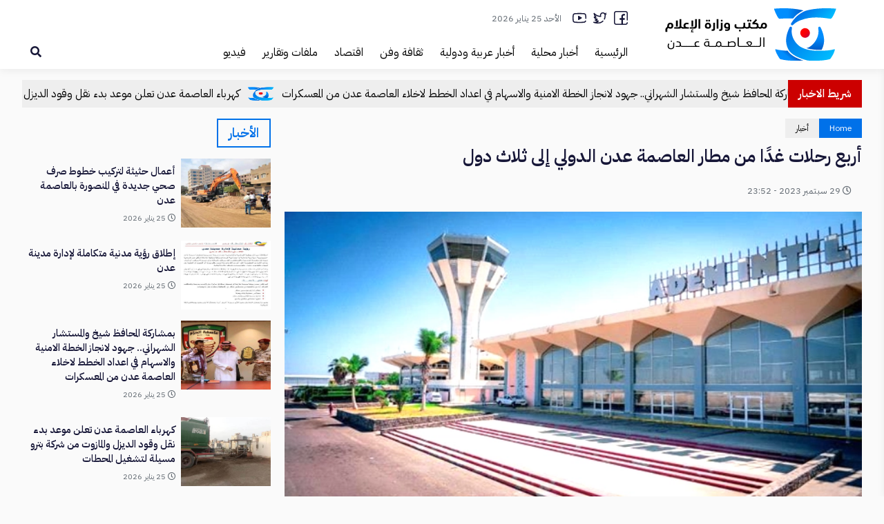

--- FILE ---
content_type: text/html; charset=UTF-8
request_url: https://adenmedia.org/6624
body_size: 17867
content:
<!-- 
    فَمَن يَعْمَلْ مِثْقَالَ ذَرَّةٍ خَيْرًا يَرَهُ
 -->
<!doctype html>
<html dir="rtl" lang="ar" prefix="og: https://ogp.me/ns#" class="no-js">

<head><style>img.lazy{min-height:1px}</style><link href="https://adenmedia.org/wp-content/plugins/w3-total-cache/pub/js/lazyload.min.js" as="script">
    <meta charset="UTF-8">
    <meta name="viewport" content="width=device-width, initial-scale=1">
    <meta name="theme-color" content="#0071e9">
    <link rel="icon" href="https://adenmedia.org/wp-content/uploads/2023/06/favicon-2.png" type="image/png" />
    <link rel="profile" href="https://gmpg.org/xfn/11">
    
<!-- تحسين محرك البحث بواسطة رانك ماث - https://rankmath.com/ -->
<title>أربع رحلات غدًا من مطار العاصمة عدن الدولي إلى ثلاث دول - مكتب وزارة الإعلام</title>
<meta name="robots" content="index, follow, max-snippet:-1, max-video-preview:-1, max-image-preview:large"/>
<link rel="canonical" href="https://adenmedia.org/6624" />
<meta property="og:locale" content="ar_AR" />
<meta property="og:type" content="article" />
<meta property="og:title" content="أربع رحلات غدًا من مطار العاصمة عدن الدولي إلى ثلاث دول - مكتب وزارة الإعلام" />
<meta property="og:description" content=" العاصمة عدن “مكتب الإعلام” خاص: &nbsp; تنطلق، غدًا السبت، أربع رحلات جوية من مطار العاصمة" />
<meta property="og:url" content="https://adenmedia.org/6624" />
<meta property="og:site_name" content="مكتب وزارة الإعلام - العاصمة عدن" />
<meta property="article:section" content="أخبار" />
<meta property="og:updated_time" content="2023-09-30T00:10:28+03:00" />
<meta property="og:image" content="https://adenmedia.org/wp-content/uploads/2023/09/20230929-adenmedia-2.webp" />
<meta property="og:image:secure_url" content="https://adenmedia.org/wp-content/uploads/2023/09/20230929-adenmedia-2.webp" />
<meta property="og:image:width" content="660" />
<meta property="og:image:height" content="371" />
<meta property="og:image:alt" content="أربع رحلات غدًا من مطار العاصمة عدن الدولي إلى ثلاث دول" />
<meta property="og:image:type" content="image/webp" />
<meta property="article:published_time" content="2023-09-29T23:52:56+03:00" />
<meta property="article:modified_time" content="2023-09-30T00:10:28+03:00" />
<meta name="twitter:card" content="summary_large_image" />
<meta name="twitter:title" content="أربع رحلات غدًا من مطار العاصمة عدن الدولي إلى ثلاث دول - مكتب وزارة الإعلام" />
<meta name="twitter:description" content=" العاصمة عدن “مكتب الإعلام” خاص: &nbsp; تنطلق، غدًا السبت، أربع رحلات جوية من مطار العاصمة" />
<meta name="twitter:image" content="https://adenmedia.org/wp-content/uploads/2023/09/20230929-adenmedia-2.webp" />
<meta name="twitter:label1" content="كُتب بواسطة" />
<meta name="twitter:data1" content="A.H" />
<meta name="twitter:label2" content="مدة القراءة" />
<meta name="twitter:data2" content="أقل من دقيقة" />
<script type="application/ld+json" class="rank-math-schema">{"@context":"https://schema.org","@graph":[{"@type":["GovernmentOrganization","Organization"],"@id":"https://adenmedia.org/#organization","name":"\u0645\u0643\u062a\u0628 \u0648\u0632\u0627\u0631\u0629 \u0627\u0644\u0625\u0639\u0644\u0627\u0645 - \u0627\u0644\u0639\u0627\u0635\u0645\u0629 \u0639\u062f\u0646","url":"https://adenmedia.org","logo":{"@type":"ImageObject","@id":"https://adenmedia.org/#logo","url":"https://adenmedia.org/wp-content/uploads/2023/06/favicon-1.png","contentUrl":"https://adenmedia.org/wp-content/uploads/2023/06/favicon-1.png","caption":"\u0645\u0643\u062a\u0628 \u0648\u0632\u0627\u0631\u0629 \u0627\u0644\u0625\u0639\u0644\u0627\u0645 - \u0627\u0644\u0639\u0627\u0635\u0645\u0629 \u0639\u062f\u0646","inLanguage":"ar","width":"257","height":"205"}},{"@type":"WebSite","@id":"https://adenmedia.org/#website","url":"https://adenmedia.org","name":"\u0645\u0643\u062a\u0628 \u0648\u0632\u0627\u0631\u0629 \u0627\u0644\u0625\u0639\u0644\u0627\u0645 - \u0627\u0644\u0639\u0627\u0635\u0645\u0629 \u0639\u062f\u0646","alternateName":"\u0645\u0643\u062a\u0628 \u0648\u0632\u0627\u0631\u0629 \u0627\u0644\u0625\u0639\u0644\u0627\u0645 \u0641\u064a \u0627\u0644\u0639\u0627\u0635\u0645\u0629 \u0639\u062f\u0646","publisher":{"@id":"https://adenmedia.org/#organization"},"inLanguage":"ar"},{"@type":"ImageObject","@id":"https://adenmedia.org/wp-content/uploads/2023/09/20230929-adenmedia-2.webp","url":"https://adenmedia.org/wp-content/uploads/2023/09/20230929-adenmedia-2.webp","width":"660","height":"371","inLanguage":"ar"},{"@type":"BreadcrumbList","@id":"https://adenmedia.org/6624#breadcrumb","itemListElement":[{"@type":"ListItem","position":"1","item":{"@id":"https://adenmedia.org","name":"\u0627\u0644\u0631\u0626\u064a\u0633\u064a\u0629"}},{"@type":"ListItem","position":"2","item":{"@id":"https://adenmedia.org/6624","name":"\u0623\u0631\u0628\u0639 \u0631\u062d\u0644\u0627\u062a \u063a\u062f\u064b\u0627 \u0645\u0646 \u0645\u0637\u0627\u0631 \u0627\u0644\u0639\u0627\u0635\u0645\u0629 \u0639\u062f\u0646 \u0627\u0644\u062f\u0648\u0644\u064a \u0625\u0644\u0649 \u062b\u0644\u0627\u062b \u062f\u0648\u0644"}}]},{"@type":"WebPage","@id":"https://adenmedia.org/6624#webpage","url":"https://adenmedia.org/6624","name":"\u0623\u0631\u0628\u0639 \u0631\u062d\u0644\u0627\u062a \u063a\u062f\u064b\u0627 \u0645\u0646 \u0645\u0637\u0627\u0631 \u0627\u0644\u0639\u0627\u0635\u0645\u0629 \u0639\u062f\u0646 \u0627\u0644\u062f\u0648\u0644\u064a \u0625\u0644\u0649 \u062b\u0644\u0627\u062b \u062f\u0648\u0644 - \u0645\u0643\u062a\u0628 \u0648\u0632\u0627\u0631\u0629 \u0627\u0644\u0625\u0639\u0644\u0627\u0645","datePublished":"2023-09-29T23:52:56+03:00","dateModified":"2023-09-30T00:10:28+03:00","isPartOf":{"@id":"https://adenmedia.org/#website"},"primaryImageOfPage":{"@id":"https://adenmedia.org/wp-content/uploads/2023/09/20230929-adenmedia-2.webp"},"inLanguage":"ar","breadcrumb":{"@id":"https://adenmedia.org/6624#breadcrumb"}},{"@type":"Person","@id":"https://adenmedia.org/author/alaa","name":"A.H","url":"https://adenmedia.org/author/alaa","image":{"@type":"ImageObject","@id":"https://secure.gravatar.com/avatar/b0a262aae82081a4faaa0ec12ef047a79095e6dcb235a4d59cd3570618eb88a0?s=96&amp;d=mm&amp;r=g","url":"https://secure.gravatar.com/avatar/b0a262aae82081a4faaa0ec12ef047a79095e6dcb235a4d59cd3570618eb88a0?s=96&amp;d=mm&amp;r=g","caption":"A.H","inLanguage":"ar"},"worksFor":{"@id":"https://adenmedia.org/#organization"}},{"@type":"BlogPosting","headline":"\u0623\u0631\u0628\u0639 \u0631\u062d\u0644\u0627\u062a \u063a\u062f\u064b\u0627 \u0645\u0646 \u0645\u0637\u0627\u0631 \u0627\u0644\u0639\u0627\u0635\u0645\u0629 \u0639\u062f\u0646 \u0627\u0644\u062f\u0648\u0644\u064a \u0625\u0644\u0649 \u062b\u0644\u0627\u062b \u062f\u0648\u0644 - \u0645\u0643\u062a\u0628 \u0648\u0632\u0627\u0631\u0629 \u0627\u0644\u0625\u0639\u0644\u0627\u0645","datePublished":"2023-09-29T23:52:56+03:00","dateModified":"2023-09-30T00:10:28+03:00","author":{"@id":"https://adenmedia.org/author/alaa","name":"A.H"},"publisher":{"@id":"https://adenmedia.org/#organization"},"description":"\u062a\u0646\u0637\u0644\u0642\u060c \u063a\u062f\u064b\u0627 \u0627\u0644\u0633\u0628\u062a\u060c \u0623\u0631\u0628\u0639 \u0631\u062d\u0644\u0627\u062a \u062c\u0648\u064a\u0629 \u0645\u0646 \u0645\u0637\u0627\u0631 \u0627\u0644\u0639\u0627\u0635\u0645\u0629 \u0639\u062f\u0646 \u0627\u0644\u062f\u0648\u0644\u064a\u060c \u0625\u0644\u0649 \u0645\u0637\u0627\u0631\u0627\u062a (\u0627\u0644\u0639\u0627\u0635\u0645\u0629 \u0627\u0644\u0645\u0635\u0631\u064a\u0629 \u0627\u0644\u0642\u0627\u0647\u0631\u0629\u060c \u0648\u0645\u062f\u064a\u0646\u0629 \u062c\u062f\u0629 \u0627\u0644\u0633\u0639\u0648\u062f\u064a\u0629\u060c \u0648\u0645\u062f\u064a\u0646\u0629 \u0645\u0648\u0645\u0628\u0627\u064a).","name":"\u0623\u0631\u0628\u0639 \u0631\u062d\u0644\u0627\u062a \u063a\u062f\u064b\u0627 \u0645\u0646 \u0645\u0637\u0627\u0631 \u0627\u0644\u0639\u0627\u0635\u0645\u0629 \u0639\u062f\u0646 \u0627\u0644\u062f\u0648\u0644\u064a \u0625\u0644\u0649 \u062b\u0644\u0627\u062b \u062f\u0648\u0644 - \u0645\u0643\u062a\u0628 \u0648\u0632\u0627\u0631\u0629 \u0627\u0644\u0625\u0639\u0644\u0627\u0645","@id":"https://adenmedia.org/6624#richSnippet","isPartOf":{"@id":"https://adenmedia.org/6624#webpage"},"image":{"@id":"https://adenmedia.org/wp-content/uploads/2023/09/20230929-adenmedia-2.webp"},"inLanguage":"ar","mainEntityOfPage":{"@id":"https://adenmedia.org/6624#webpage"}}]}</script>
<!-- /إضافة تحسين محركات البحث لووردبريس Rank Math -->

<link rel='dns-prefetch' href='//use.fontawesome.com' />
<link rel="alternate" type="application/rss+xml" title="مكتب وزارة الإعلام &laquo; الخلاصة" href="https://adenmedia.org/feed" />
<link rel="alternate" type="application/rss+xml" title="مكتب وزارة الإعلام &laquo; خلاصة التعليقات" href="https://adenmedia.org/comments/feed" />
<link rel="alternate" title="oEmbed (JSON)" type="application/json+oembed" href="https://adenmedia.org/wp-json/oembed/1.0/embed?url=https%3A%2F%2Fadenmedia.org%2F6624" />
<link rel="alternate" title="oEmbed (XML)" type="text/xml+oembed" href="https://adenmedia.org/wp-json/oembed/1.0/embed?url=https%3A%2F%2Fadenmedia.org%2F6624&#038;format=xml" />
<meta property="og:title" content="أربع رحلات غدًا من مطار العاصمة عدن الدولي إلى ثلاث دول"/><meta property="og:description" content="أربع رحلات غدًا من مطار العاصمة عدن الدولي إلى ثلاث دول"/><meta property="og:type" content="article"/><meta property="og:url" content="https://adenmedia.org/6624"/><meta property="og:image" content="https://adenmedia.org/wp-content/uploads/2023/09/20230929-adenmedia-2.webp"/><style id='wp-img-auto-sizes-contain-inline-css' type='text/css'>
img:is([sizes=auto i],[sizes^="auto," i]){contain-intrinsic-size:3000px 1500px}
/*# sourceURL=wp-img-auto-sizes-contain-inline-css */
</style>
<style id='wp-emoji-styles-inline-css' type='text/css'>

	img.wp-smiley, img.emoji {
		display: inline !important;
		border: none !important;
		box-shadow: none !important;
		height: 1em !important;
		width: 1em !important;
		margin: 0 0.07em !important;
		vertical-align: -0.1em !important;
		background: none !important;
		padding: 0 !important;
	}
/*# sourceURL=wp-emoji-styles-inline-css */
</style>
<style id='wp-block-library-inline-css' type='text/css'>
:root{--wp-block-synced-color:#7a00df;--wp-block-synced-color--rgb:122,0,223;--wp-bound-block-color:var(--wp-block-synced-color);--wp-editor-canvas-background:#ddd;--wp-admin-theme-color:#007cba;--wp-admin-theme-color--rgb:0,124,186;--wp-admin-theme-color-darker-10:#006ba1;--wp-admin-theme-color-darker-10--rgb:0,107,160.5;--wp-admin-theme-color-darker-20:#005a87;--wp-admin-theme-color-darker-20--rgb:0,90,135;--wp-admin-border-width-focus:2px}@media (min-resolution:192dpi){:root{--wp-admin-border-width-focus:1.5px}}.wp-element-button{cursor:pointer}:root .has-very-light-gray-background-color{background-color:#eee}:root .has-very-dark-gray-background-color{background-color:#313131}:root .has-very-light-gray-color{color:#eee}:root .has-very-dark-gray-color{color:#313131}:root .has-vivid-green-cyan-to-vivid-cyan-blue-gradient-background{background:linear-gradient(135deg,#00d084,#0693e3)}:root .has-purple-crush-gradient-background{background:linear-gradient(135deg,#34e2e4,#4721fb 50%,#ab1dfe)}:root .has-hazy-dawn-gradient-background{background:linear-gradient(135deg,#faaca8,#dad0ec)}:root .has-subdued-olive-gradient-background{background:linear-gradient(135deg,#fafae1,#67a671)}:root .has-atomic-cream-gradient-background{background:linear-gradient(135deg,#fdd79a,#004a59)}:root .has-nightshade-gradient-background{background:linear-gradient(135deg,#330968,#31cdcf)}:root .has-midnight-gradient-background{background:linear-gradient(135deg,#020381,#2874fc)}:root{--wp--preset--font-size--normal:16px;--wp--preset--font-size--huge:42px}.has-regular-font-size{font-size:1em}.has-larger-font-size{font-size:2.625em}.has-normal-font-size{font-size:var(--wp--preset--font-size--normal)}.has-huge-font-size{font-size:var(--wp--preset--font-size--huge)}.has-text-align-center{text-align:center}.has-text-align-left{text-align:left}.has-text-align-right{text-align:right}.has-fit-text{white-space:nowrap!important}#end-resizable-editor-section{display:none}.aligncenter{clear:both}.items-justified-left{justify-content:flex-start}.items-justified-center{justify-content:center}.items-justified-right{justify-content:flex-end}.items-justified-space-between{justify-content:space-between}.screen-reader-text{border:0;clip-path:inset(50%);height:1px;margin:-1px;overflow:hidden;padding:0;position:absolute;width:1px;word-wrap:normal!important}.screen-reader-text:focus{background-color:#ddd;clip-path:none;color:#444;display:block;font-size:1em;height:auto;left:5px;line-height:normal;padding:15px 23px 14px;text-decoration:none;top:5px;width:auto;z-index:100000}html :where(.has-border-color){border-style:solid}html :where([style*=border-top-color]){border-top-style:solid}html :where([style*=border-right-color]){border-right-style:solid}html :where([style*=border-bottom-color]){border-bottom-style:solid}html :where([style*=border-left-color]){border-left-style:solid}html :where([style*=border-width]){border-style:solid}html :where([style*=border-top-width]){border-top-style:solid}html :where([style*=border-right-width]){border-right-style:solid}html :where([style*=border-bottom-width]){border-bottom-style:solid}html :where([style*=border-left-width]){border-left-style:solid}html :where(img[class*=wp-image-]){height:auto;max-width:100%}:where(figure){margin:0 0 1em}html :where(.is-position-sticky){--wp-admin--admin-bar--position-offset:var(--wp-admin--admin-bar--height,0px)}@media screen and (max-width:600px){html :where(.is-position-sticky){--wp-admin--admin-bar--position-offset:0px}}

/*# sourceURL=wp-block-library-inline-css */
</style><style id='global-styles-inline-css' type='text/css'>
:root{--wp--preset--aspect-ratio--square: 1;--wp--preset--aspect-ratio--4-3: 4/3;--wp--preset--aspect-ratio--3-4: 3/4;--wp--preset--aspect-ratio--3-2: 3/2;--wp--preset--aspect-ratio--2-3: 2/3;--wp--preset--aspect-ratio--16-9: 16/9;--wp--preset--aspect-ratio--9-16: 9/16;--wp--preset--color--black: #000000;--wp--preset--color--cyan-bluish-gray: #abb8c3;--wp--preset--color--white: #ffffff;--wp--preset--color--pale-pink: #f78da7;--wp--preset--color--vivid-red: #cf2e2e;--wp--preset--color--luminous-vivid-orange: #ff6900;--wp--preset--color--luminous-vivid-amber: #fcb900;--wp--preset--color--light-green-cyan: #7bdcb5;--wp--preset--color--vivid-green-cyan: #00d084;--wp--preset--color--pale-cyan-blue: #8ed1fc;--wp--preset--color--vivid-cyan-blue: #0693e3;--wp--preset--color--vivid-purple: #9b51e0;--wp--preset--gradient--vivid-cyan-blue-to-vivid-purple: linear-gradient(135deg,rgb(6,147,227) 0%,rgb(155,81,224) 100%);--wp--preset--gradient--light-green-cyan-to-vivid-green-cyan: linear-gradient(135deg,rgb(122,220,180) 0%,rgb(0,208,130) 100%);--wp--preset--gradient--luminous-vivid-amber-to-luminous-vivid-orange: linear-gradient(135deg,rgb(252,185,0) 0%,rgb(255,105,0) 100%);--wp--preset--gradient--luminous-vivid-orange-to-vivid-red: linear-gradient(135deg,rgb(255,105,0) 0%,rgb(207,46,46) 100%);--wp--preset--gradient--very-light-gray-to-cyan-bluish-gray: linear-gradient(135deg,rgb(238,238,238) 0%,rgb(169,184,195) 100%);--wp--preset--gradient--cool-to-warm-spectrum: linear-gradient(135deg,rgb(74,234,220) 0%,rgb(151,120,209) 20%,rgb(207,42,186) 40%,rgb(238,44,130) 60%,rgb(251,105,98) 80%,rgb(254,248,76) 100%);--wp--preset--gradient--blush-light-purple: linear-gradient(135deg,rgb(255,206,236) 0%,rgb(152,150,240) 100%);--wp--preset--gradient--blush-bordeaux: linear-gradient(135deg,rgb(254,205,165) 0%,rgb(254,45,45) 50%,rgb(107,0,62) 100%);--wp--preset--gradient--luminous-dusk: linear-gradient(135deg,rgb(255,203,112) 0%,rgb(199,81,192) 50%,rgb(65,88,208) 100%);--wp--preset--gradient--pale-ocean: linear-gradient(135deg,rgb(255,245,203) 0%,rgb(182,227,212) 50%,rgb(51,167,181) 100%);--wp--preset--gradient--electric-grass: linear-gradient(135deg,rgb(202,248,128) 0%,rgb(113,206,126) 100%);--wp--preset--gradient--midnight: linear-gradient(135deg,rgb(2,3,129) 0%,rgb(40,116,252) 100%);--wp--preset--font-size--small: 13px;--wp--preset--font-size--medium: 20px;--wp--preset--font-size--large: 36px;--wp--preset--font-size--x-large: 42px;--wp--preset--spacing--20: 0.44rem;--wp--preset--spacing--30: 0.67rem;--wp--preset--spacing--40: 1rem;--wp--preset--spacing--50: 1.5rem;--wp--preset--spacing--60: 2.25rem;--wp--preset--spacing--70: 3.38rem;--wp--preset--spacing--80: 5.06rem;--wp--preset--shadow--natural: 6px 6px 9px rgba(0, 0, 0, 0.2);--wp--preset--shadow--deep: 12px 12px 50px rgba(0, 0, 0, 0.4);--wp--preset--shadow--sharp: 6px 6px 0px rgba(0, 0, 0, 0.2);--wp--preset--shadow--outlined: 6px 6px 0px -3px rgb(255, 255, 255), 6px 6px rgb(0, 0, 0);--wp--preset--shadow--crisp: 6px 6px 0px rgb(0, 0, 0);}:where(.is-layout-flex){gap: 0.5em;}:where(.is-layout-grid){gap: 0.5em;}body .is-layout-flex{display: flex;}.is-layout-flex{flex-wrap: wrap;align-items: center;}.is-layout-flex > :is(*, div){margin: 0;}body .is-layout-grid{display: grid;}.is-layout-grid > :is(*, div){margin: 0;}:where(.wp-block-columns.is-layout-flex){gap: 2em;}:where(.wp-block-columns.is-layout-grid){gap: 2em;}:where(.wp-block-post-template.is-layout-flex){gap: 1.25em;}:where(.wp-block-post-template.is-layout-grid){gap: 1.25em;}.has-black-color{color: var(--wp--preset--color--black) !important;}.has-cyan-bluish-gray-color{color: var(--wp--preset--color--cyan-bluish-gray) !important;}.has-white-color{color: var(--wp--preset--color--white) !important;}.has-pale-pink-color{color: var(--wp--preset--color--pale-pink) !important;}.has-vivid-red-color{color: var(--wp--preset--color--vivid-red) !important;}.has-luminous-vivid-orange-color{color: var(--wp--preset--color--luminous-vivid-orange) !important;}.has-luminous-vivid-amber-color{color: var(--wp--preset--color--luminous-vivid-amber) !important;}.has-light-green-cyan-color{color: var(--wp--preset--color--light-green-cyan) !important;}.has-vivid-green-cyan-color{color: var(--wp--preset--color--vivid-green-cyan) !important;}.has-pale-cyan-blue-color{color: var(--wp--preset--color--pale-cyan-blue) !important;}.has-vivid-cyan-blue-color{color: var(--wp--preset--color--vivid-cyan-blue) !important;}.has-vivid-purple-color{color: var(--wp--preset--color--vivid-purple) !important;}.has-black-background-color{background-color: var(--wp--preset--color--black) !important;}.has-cyan-bluish-gray-background-color{background-color: var(--wp--preset--color--cyan-bluish-gray) !important;}.has-white-background-color{background-color: var(--wp--preset--color--white) !important;}.has-pale-pink-background-color{background-color: var(--wp--preset--color--pale-pink) !important;}.has-vivid-red-background-color{background-color: var(--wp--preset--color--vivid-red) !important;}.has-luminous-vivid-orange-background-color{background-color: var(--wp--preset--color--luminous-vivid-orange) !important;}.has-luminous-vivid-amber-background-color{background-color: var(--wp--preset--color--luminous-vivid-amber) !important;}.has-light-green-cyan-background-color{background-color: var(--wp--preset--color--light-green-cyan) !important;}.has-vivid-green-cyan-background-color{background-color: var(--wp--preset--color--vivid-green-cyan) !important;}.has-pale-cyan-blue-background-color{background-color: var(--wp--preset--color--pale-cyan-blue) !important;}.has-vivid-cyan-blue-background-color{background-color: var(--wp--preset--color--vivid-cyan-blue) !important;}.has-vivid-purple-background-color{background-color: var(--wp--preset--color--vivid-purple) !important;}.has-black-border-color{border-color: var(--wp--preset--color--black) !important;}.has-cyan-bluish-gray-border-color{border-color: var(--wp--preset--color--cyan-bluish-gray) !important;}.has-white-border-color{border-color: var(--wp--preset--color--white) !important;}.has-pale-pink-border-color{border-color: var(--wp--preset--color--pale-pink) !important;}.has-vivid-red-border-color{border-color: var(--wp--preset--color--vivid-red) !important;}.has-luminous-vivid-orange-border-color{border-color: var(--wp--preset--color--luminous-vivid-orange) !important;}.has-luminous-vivid-amber-border-color{border-color: var(--wp--preset--color--luminous-vivid-amber) !important;}.has-light-green-cyan-border-color{border-color: var(--wp--preset--color--light-green-cyan) !important;}.has-vivid-green-cyan-border-color{border-color: var(--wp--preset--color--vivid-green-cyan) !important;}.has-pale-cyan-blue-border-color{border-color: var(--wp--preset--color--pale-cyan-blue) !important;}.has-vivid-cyan-blue-border-color{border-color: var(--wp--preset--color--vivid-cyan-blue) !important;}.has-vivid-purple-border-color{border-color: var(--wp--preset--color--vivid-purple) !important;}.has-vivid-cyan-blue-to-vivid-purple-gradient-background{background: var(--wp--preset--gradient--vivid-cyan-blue-to-vivid-purple) !important;}.has-light-green-cyan-to-vivid-green-cyan-gradient-background{background: var(--wp--preset--gradient--light-green-cyan-to-vivid-green-cyan) !important;}.has-luminous-vivid-amber-to-luminous-vivid-orange-gradient-background{background: var(--wp--preset--gradient--luminous-vivid-amber-to-luminous-vivid-orange) !important;}.has-luminous-vivid-orange-to-vivid-red-gradient-background{background: var(--wp--preset--gradient--luminous-vivid-orange-to-vivid-red) !important;}.has-very-light-gray-to-cyan-bluish-gray-gradient-background{background: var(--wp--preset--gradient--very-light-gray-to-cyan-bluish-gray) !important;}.has-cool-to-warm-spectrum-gradient-background{background: var(--wp--preset--gradient--cool-to-warm-spectrum) !important;}.has-blush-light-purple-gradient-background{background: var(--wp--preset--gradient--blush-light-purple) !important;}.has-blush-bordeaux-gradient-background{background: var(--wp--preset--gradient--blush-bordeaux) !important;}.has-luminous-dusk-gradient-background{background: var(--wp--preset--gradient--luminous-dusk) !important;}.has-pale-ocean-gradient-background{background: var(--wp--preset--gradient--pale-ocean) !important;}.has-electric-grass-gradient-background{background: var(--wp--preset--gradient--electric-grass) !important;}.has-midnight-gradient-background{background: var(--wp--preset--gradient--midnight) !important;}.has-small-font-size{font-size: var(--wp--preset--font-size--small) !important;}.has-medium-font-size{font-size: var(--wp--preset--font-size--medium) !important;}.has-large-font-size{font-size: var(--wp--preset--font-size--large) !important;}.has-x-large-font-size{font-size: var(--wp--preset--font-size--x-large) !important;}
/*# sourceURL=global-styles-inline-css */
</style>

<style id='classic-theme-styles-inline-css' type='text/css'>
/*! This file is auto-generated */
.wp-block-button__link{color:#fff;background-color:#32373c;border-radius:9999px;box-shadow:none;text-decoration:none;padding:calc(.667em + 2px) calc(1.333em + 2px);font-size:1.125em}.wp-block-file__button{background:#32373c;color:#fff;text-decoration:none}
/*# sourceURL=/wp-includes/css/classic-themes.min.css */
</style>
<link rel='stylesheet' id='contact-form-7-css' href='https://adenmedia.org/wp-content/plugins/contact-form-7/includes/css/styles.css?ver=6.0.3' type='text/css' media='all' />
<link rel='stylesheet' id='contact-form-7-rtl-css' href='https://adenmedia.org/wp-content/plugins/contact-form-7/includes/css/styles-rtl.css?ver=6.0.3' type='text/css' media='all' />
<link rel='stylesheet' id='fa5-css' href='https://use.fontawesome.com/releases/v5.13.0/css/all.css?ver=5.13.0' type='text/css' media='all' />
<link rel='stylesheet' id='fa5-v4-shims-css' href='https://use.fontawesome.com/releases/v5.13.0/css/v4-shims.css?ver=5.13.0' type='text/css' media='all' />
<link rel='stylesheet' id='ap-style-css' href='https://adenmedia.org/wp-content/themes/yaoumWordPress/style.css?ver=6.9' type='text/css' media='all' />
<style id='ap-style-inline-css' type='text/css'>
#blockid_4025_0.main-news .newsHeader h4{color: #0071e9;}#blockid_4025_0.main-news .newsContent .newslist .itemcard .det .it-category{background: #0071e9;}#blockid_4088_1.main-news .newsHeader h4{color: #282828;}#blockid_4088_1.main-news .newsContent .newslist .itemcard .det .it-category{background: #282828;}#blockid_4088_1.main-news.editors .newsContent .newslist .itemcard .det .it-author{color: #282828;}#blockid_4085_0.main-news .newsHeader h4{color: #8224e3;}#blockid_4085_0.main-news .newsContent .newslist .itemcard .det .it-category{background: #8224e3;}#blockid_4068_2.main-news .newsHeader h4{color: #d84f00;}#blockid_4068_2.main-news .newsContent .newslist .itemcard .det .it-category{background: #d84f00;}#blockid_4061_2.main-news .newsHeader h4{color: #81d742;}#blockid_4061_2.main-news .newsContent .newslist .itemcard .det .it-category{background: #81d742;}#blockid_4013_0.main-news .newsHeader h4{color: #dbb132;}#blockid_4013_0.main-news .newsContent .newslist .itemcard .det .it-category{background: #dbb132;}#blockid_4013_0.main-news.carousel .newsContent .newslist .itemcard{border-color: #dbb132;}#blockid_4013_0.main-news.carousel .newsContent .newslist .slick-arrow{background: #dbb132;}#sectionid_40_3.section-wrapper{background-color: #222222;}#blockid_4092_0.main-news .newsHeader h4{color: #ffbb00;}#blockid_4092_0.main-news .newsContent .newslist .itemcard .det .it-category{background: #ffbb00;}
/*# sourceURL=ap-style-inline-css */
</style>
<script type="e4eda4264ce29dee63a6e2d9-text/javascript" src="https://adenmedia.org/wp-includes/js/jquery/jquery.min.js?ver=3.7.1" id="jquery-core-js"></script>
<script type="e4eda4264ce29dee63a6e2d9-text/javascript" src="https://adenmedia.org/wp-includes/js/jquery/jquery-migrate.min.js?ver=3.4.1" id="jquery-migrate-js"></script>
<link rel="https://api.w.org/" href="https://adenmedia.org/wp-json/" /><link rel="alternate" title="JSON" type="application/json" href="https://adenmedia.org/wp-json/wp/v2/posts/6624" /><link rel="EditURI" type="application/rsd+xml" title="RSD" href="https://adenmedia.org/xmlrpc.php?rsd" />

<link rel='shortlink' href='https://adenmedia.org/?p=6624' />
<!-- Analytics by WP Statistics v14.12.1 - https://wp-statistics.com -->
<style>
  #ap_widget_news-3 h3.widget-title{
    background-color: #0071e9!important;
    color: #fff!important;
    display: block;
    padding: 10px 15px;
    text-align: center;
  }
</style> 
<script type="e4eda4264ce29dee63a6e2d9-text/javascript">
function addLink() {
    if (
window.getSelection().containsNode(
document.getElementsByClassName('entry')[0], true)) {
    var body_element = document.getElementsByTagName('body')[0];
    var selection;
    selection = window.getSelection();
    var oldselection = selection
    var pagelink = "<br /><br /> إقراء المزيد: <a href='https://adenmedia.org/?p=6624'>https://adenmedia.org/?p=6624</a><br /><br /><div> تابعنا على الفيس بوك: <a href='https://www.facebook.com/adenmediaoffice.official'>https://www.facebook.com/adenmediaoffice.official</a></div>تابعنا على تويتر: <br /> <a href='https://twitter.com/adenmedia2'>https://twitter.com/adenmedia2</a>"; //Change this if you like
    var copy_text = selection + pagelink;
    var new_div = document.createElement('div');
    new_div.style.left='-99999px';
    new_div.style.position='absolute';
 
    body_element.appendChild(new_div );
    new_div.innerHTML = copy_text ;
    selection.selectAllChildren(new_div );
    window.setTimeout(function() {
        body_element.removeChild(new_div );
    },0);
}
}
 
 
document.oncopy = addLink;
</script>
 
<style type="text/css">.main-tabs .toptab.current,
                    .main-tabs .ctname.current,
                    .ap-widget-timeline .timeline-content .slick-arrow:hover,
                    .ap-widget-tabs.tabs .tabs-nav li a.active,
                    .button, button, input[type='button'], input[type='reset'], input[type='submit'],
                    .ap-single .item-post #breadcrumbs li.home,
                    .ap-single .item-post .ap-tags a,
                    .comments-area .tt,
                    .thumbslider .postlist .item .det .slideinfo .cat a,
                    .ap-archive .item-list .itemcard .det .it-category,
                    .mobile_thumbslider .postlist .slick-arrow
                    {background-color:#0071e9!important}.ap-single .lnextpost .tt h6,.widget h3.widget-title,.ap-archive .page-title,.ap-page .top-title{color:#0071e9!important}.slide-nav li.current-menu-item,.main-tabs .tabscontent .postlist .itemcard:first-child .det h2,
                    .main-news.news-one .newsContent .newslist .itemcard:first-child .det h2,
                    input[type='color']:focus, input[type='date']:focus, input[type='datetime']:focus, input[type='datetime-local']:focus, input[type='email']:focus, input[type='month']:focus, input[type='number']:focus, input[type='password']:focus, input[type='search']:focus, input[type='tel']:focus, input[type='text']:focus, input[type='url']:focus, input[type='week']:focus, input:not([type]):focus, textarea:focus, select:focus,
                    .ap-single .item-post:not([data-initial-post="true"]),
                    .mobile_thumbslider .postlist .item .det .slideinfo span.cat
                    {border-color:#0071e9!important}.logo-img{height:90px;}.streaming_container .video-player{width:250px;height:150px;}</style>

</head>

<body class="rtl wp-singular post-template-default single single-post postid-6624 single-format-standard wp-theme-yaoumWordPress">
    
<header class="ap-header  ">
    <div class="container">
        <div class="header-conetnt">
            <div id="nav-icon" class="icon-menu"></div>
            <div class="ap-logo"><a href="https://adenmedia.org"><img class="logo-img lazy" src="data:image/svg+xml,%3Csvg%20xmlns='http://www.w3.org/2000/svg'%20viewBox='0%200%201%201'%3E%3C/svg%3E" data-src="https://adenmedia.org/wp-content/uploads/2023/06/Header_logo_half_bold.svg" alt=""></a></div>
                   <div class="right-menu">
                <div class="toprHeader">
                    <div class="topSocial"> <ul class="hsocial"><li><a class="mbutton facebook" href="https://www.facebook.com/adenmediaoffice.official"><svg class="svgico" viewBox="0 0 512 512" width="512pt" xmlns="http://www.w3.org/2000/svg"><path d="m492 352c11.046875 0 20-8.953125 20-20v-252c0-44.113281-35.886719-80-80-80h-352c-44.113281 0-80 35.886719-80 80v352c0 44.113281 35.886719 80 80 80h352c44.113281 0 80-35.886719 80-80 0-11.046875-8.953125-20-20-20s-20 8.953125-20 20c0 22.054688-17.945312 40-40 40h-98v-146h46.289062c10.121094 0 18.648438-7.5625 19.859376-17.609375l2.648437-22c1.429687-11.90625-7.863281-22.390625-19.859375-22.390625h-48.9375v-67c0-16.570312 13.429688-30 30-30h25c11.046875 0 20-8.953125 20-20v-20.230469c0-10.246093-7.738281-18.855469-17.933594-19.894531-10.140625-1.03125-20.871094-1.875-27.066406-1.875-23.324219 0-46.703125 9.839844-64.140625 26.992188-17.964844 17.671874-27.859375 40.820312-27.859375 65.183593v66.824219h-45c-11.046875 0-20 8.953125-20 20v22c0 11.046875 8.953125 20 20 20h45v146h-192c-22.054688 0-40-17.945312-40-40v-352c0-22.054688 17.945312-40 40-40h352c22.054688 0 40 17.945312 40 40v252c0 11.046875 8.953125 20 20 20zm0 0"/></svg></a></li><li><a class="mbutton twitter" href="https://twitter.com/adenmedia2"><svg class="svgico" viewBox="0 -48 512.0022 512" width="512pt" xmlns="http://www.w3.org/2000/svg"><path d="m451.253906 66.984375-.253906-.984375c21.691406-13.003906 39.207031-34.441406 47-59-20.320312 12.089844-44.09375 21.257812-68 26-19.171875-20.425781-44.75-33-75-33-57.972656 0-106 46.9375-106 105 0 8.898438.734375 17.515625 1.714844 25.0625-51.046875-3.964844-99.015625-20.527344-142.882813-49.386719-38.304687-25.195312-58.953125-50.84375-59.128906-51.0625-5.625-7.128906-15.347656-9.578125-23.671875-5.957031-8.328125 3.621094-13.171875 12.394531-11.800781 21.367188.476562 3.097656 10.242187 64.324218 47.144531 117.671874-8.601562-1.339843-13.734375-3.730468-14.71875-4.21875-7.140625-4.230468-15.894531-3.453124-22.390625 1.726563-6.535156 5.210937-8.871094 14.089844-6.265625 22.03125.84375 2.578125 18.394531 53.753906 82.476562 80.875-13.730468 3.960937-25.910156 3.894531-26.066406 3.894531-.136718 0-.273437-.003906-.410156-.003906-8.464844 0-16.03125 5.339844-18.855469 13.347656-2.875 8.136719-.199219 17.199219 6.628907 22.476563 1.542968 1.191406 30.230468 22.988281 76.851562 34.003906-16.308594 8.976563-35.558594 14.378906-57.605469 16.140625-30.511719 2.4375-55.050781-3.34375-55.25-3.394531-10.144531-2.484375-20.492187 3.25-23.761719 13.167969-3.269531 9.917968 1.648438 20.683593 11.285157 24.710937 2.886719 1.203125 71.484375 29.542969 139.710937 29.542969 47.359375 0 82.832032-4.3125 115.007813-13.984375 40.152343-12.074219 74.242187-32.664063 104.207031-62.945313 7.769531-7.851562 7.703125-20.515625-.148438-28.285156-7.855468-7.769531-20.515624-7.703125-28.285156.152344-53.433594 54-114.914062 65.066406-190.78125 65.066406-1.777344 0-3.554687-.023438-5.335937-.070312 21.164062-9.714844 39.3125-23.570313 53.804687-41.253907 4.832032-5.898437 5.894532-14.027343 2.730469-20.96875-3.160156-6.9375-9.992187-11.472656-17.613281-11.699219-20.882813-.613281-39.328125-4.613281-54.523438-9.578124 11.28125-5.730469 22.269532-13.871094 30.9375-25.429688 4.164063-5.550781 5.152344-12.863281 2.613282-19.320312-2.539063-6.457032-8.246094-11.136719-15.074219-12.363282-33.578125-6.035156-55.878907-19.550781-70.34375-32.855468 8.117187-.421876 17.035156-1.652344 26.65625-4.054688 7.054687-1.765625 12.597656-7.21875 14.472656-14.246094 1.875-7.023437-.207031-14.515625-5.445313-19.558594-18.128906-17.46875-31.304687-39.117187-40.730468-59.539062 3.289062 2.355469 6.71875 4.726562 10.28125 7.097656 39.703125 26.386719 104.992187 57.839844 190.570312 57.839844 6.222656 0 12.089844-2.910156 15.871094-7.851562 3.785156-4.9375 5.050781-11.375 3.433594-17.382813-.054688-.195313-5.304688-19.910156-5.304688-40.765625 0-17.222656 6.871094-33.488281 19.351563-45.796875 12.550781-12.382813 29.117187-19.203125 46.648437-19.203125 17.722656 0 33.144532 6.855469 45.835938 20.375 9.164062 8.625 19.164062 31.625 19.164062 45.507812v12.117188c0 .421875.042969.996094.144532 1.675781-.085938.765625-.144532 1.539063-.144532 2.324219 0 45.464844-8.414062 85.941406-25.011718 120.300781-4.804688 9.949219-.632813 21.90625 9.3125 26.710938 2.804687 1.351562 5.765624 1.992187 8.683593 1.992187 7.4375 0 14.574219-4.164062 18.023438-11.304687 19.238281-39.832031 28.992187-86.160157 28.992187-137.699219 0-.761719-.054687-1.511719-.136718-2.25.09375-.6875.136718-1.28125.136718-1.75v-14c20.546875-14.839844 37.945313-34.882812 52-56-.003906 0-36.871094 17.46875-60.75 18.984375zm0 0"/></svg></a></li><li><a class="mbutton youtube" href="https://www.youtube.com/@-adenmedia"><svg class="svgico" viewBox="0 -71 511.99921 511" width="511pt" xmlns="http://www.w3.org/2000/svg"><path d="m255.980469 370.492188c-.042969 0-.089844 0-.136719 0-15.449219-.105469-152.027344-1.351563-190.722656-11.816407-27.042969-7.269531-48.390625-28.59375-55.679688-55.640625-10.125-38.011718-9.4804685-111.195312-9.410156-117.039062-.0664062-5.816406-.71875-79.605469 9.378906-117.929688.011719-.035156.019532-.074218.03125-.109375 7.207032-26.738281 29.035156-48.722656 55.613282-56.011719.066406-.019531.136718-.035156.203124-.054687 38.257813-10.054687 175.105469-11.285156 190.585938-11.390625h.277344c15.488281.105469 152.429687 1.351562 190.769531 11.832031 26.992187 7.257813 48.339844 28.578125 55.628906 55.625 10.492188 38.277344 9.511719 112.269531 9.410157 118.480469.015624 1.375.066406 6.988281-.023438 15.273438-.121094 10.972656-9.050781 19.785156-19.996094 19.785156-.074218 0-.144531 0-.21875-.003906-11.046875-.117188-19.902344-9.167969-19.785156-20.210938.097656-8.859375.023438-14.574219.023438-14.632812-.003907-.207032 0-.417969 0-.628907.367187-20.445312-.351563-79.636719-8.007813-107.570312-3.617187-13.410157-14.144531-23.921875-27.5-27.511719-28.269531-7.730469-139.691406-10.152344-180.441406-10.4375-40.738281.285156-152.03125 2.644531-180.457031 10.050781-13.097657 3.632813-23.863282 14.519531-27.453126 27.773438-8.890624 33.828125-8.050781 106.679687-8.042968 107.410156v.527344c-.265625 20.203125.667968 78.710937 8.046875 106.421875 3.578125 13.269531 14.105469 23.78125 27.457031 27.375 28.550781 7.722656 139.789062 10.148437 180.445312 10.433594 40.761719-.285157 152.164063-2.644532 180.503907-10.0625 13.324219-3.605469 23.828125-14.105469 27.417969-27.417969 2.875-10.664063 13.851562-16.980469 24.515624-14.101563 10.664063 2.875 16.980469 13.847656 14.105469 24.515625-7.292969 27.042969-28.636719 48.367188-55.710937 55.648438-.035156.007812-.074219.019531-.109375.027343-38.253907 10.054688-175.105469 11.285157-190.582031 11.390626-.042969 0-.089844 0-.136719 0zm-22.640625-110.523438 102.160156-58.972656c5.875-3.394532 9.5-9.6875 9.5-16.5s-3.625-13.105469-9.5-16.5l-102.160156-58.972656c-5.855469-3.378907-13.058594-3.367188-18.898438.035156-5.84375 3.398437-9.441406 9.671875-9.441406 16.460937v117.949219c0 6.789062 3.597656 13.0625 9.441406 16.464844 2.929688 1.707031 6.203125 2.5625 9.476563 2.5625 3.253906 0 6.503906-.84375 9.421875-2.527344zm0 0"/></svg></a></li></ul></div>
                    <div class="timecontainer">الأحد 25 يناير 2026</div>
                </div>

                <div class="menu-header"><ul id="menu-%d8%a7%d9%84%d8%b1%d8%a6%d9%8a%d8%b3%d9%8a%d8%a9" class="menu"><li id="menu-item-645" class="menu-item menu-item-type-custom menu-item-object-custom menu-item-home menu-item-645 "><a href="https://adenmedia.org/">الرئيسية</a></li>
<li id="menu-item-647" class="menu-item menu-item-type-taxonomy menu-item-object-category current-post-ancestor current-menu-parent current-post-parent menu-item-647 menu-item-has-posts"><a href="https://adenmedia.org/category/local-news">أخبار محلية</a></li>
<li id="menu-item-646" class="menu-item menu-item-type-taxonomy menu-item-object-category menu-item-646 menu-item-has-posts"><a href="https://adenmedia.org/category/arab-and-international-news">أخبار عربية ودولية</a></li>
<li id="menu-item-650" class="menu-item menu-item-type-taxonomy menu-item-object-category menu-item-650 menu-item-has-posts"><a href="https://adenmedia.org/category/culture-and-art">ثقافة وفن</a></li>
<li id="menu-item-648" class="menu-item menu-item-type-taxonomy menu-item-object-category menu-item-648 menu-item-has-posts"><a href="https://adenmedia.org/category/economy">اقتصاد</a></li>
<li id="menu-item-680" class="menu-item menu-item-type-taxonomy menu-item-object-category menu-item-680 menu-item-has-posts"><a href="https://adenmedia.org/category/files-and-reports">ملفات وتقارير</a></li>
<li id="menu-item-651" class="menu-item menu-item-type-taxonomy menu-item-object-category menu-item-651 menu-item-has-posts"><a href="https://adenmedia.org/category/videos">فيديو</a></li>
</ul></div>            </div>
            <div class="left-menu">
                <ul>
                    <li>
                        <div class="dswitch"><label class="theme-switch" for="checkbox"><input type="checkbox" id="checkbox" /><label for="checkbox"><svg class="sun" xmlns="http://www.w3.org/2000/svg" enable-background="new 0 0 24 24" height="24" viewBox="0 0 24 24" width="24"><rect fill="none" height="24" width="24"></rect><path fill="#ecb108" d="M12,7c-2.76,0-5,2.24-5,5s2.24,5,5,5s5-2.24,5-5S14.76,7,12,7L12,7z M2,13l2,0c0.55,0,1-0.45,1-1s-0.45-1-1-1l-2,0 c-0.55,0-1,0.45-1,1S1.45,13,2,13z M20,13l2,0c0.55,0,1-0.45,1-1s-0.45-1-1-1l-2,0c-0.55,0-1,0.45-1,1S19.45,13,20,13z M11,2v2 c0,0.55,0.45,1,1,1s1-0.45,1-1V2c0-0.55-0.45-1-1-1S11,1.45,11,2z M11,20v2c0,0.55,0.45,1,1,1s1-0.45,1-1v-2c0-0.55-0.45-1-1-1 C11.45,19,11,19.45,11,20z M5.99,4.58c-0.39-0.39-1.03-0.39-1.41,0c-0.39,0.39-0.39,1.03,0,1.41l1.06,1.06 c0.39,0.39,1.03,0.39,1.41,0s0.39-1.03,0-1.41L5.99,4.58z M18.36,16.95c-0.39-0.39-1.03-0.39-1.41,0c-0.39,0.39-0.39,1.03,0,1.41 l1.06,1.06c0.39,0.39,1.03,0.39,1.41,0c0.39-0.39,0.39-1.03,0-1.41L18.36,16.95z M19.42,5.99c0.39-0.39,0.39-1.03,0-1.41 c-0.39-0.39-1.03-0.39-1.41,0l-1.06,1.06c-0.39,0.39-0.39,1.03,0,1.41s1.03,0.39,1.41,0L19.42,5.99z M7.05,18.36 c0.39-0.39,0.39-1.03,0-1.41c-0.39-0.39-1.03-0.39-1.41,0l-1.06,1.06c-0.39,0.39-0.39,1.03,0,1.41s1.03,0.39,1.41,0L7.05,18.36z"></path></svg><svg class="moon" xmlns="http://www.w3.org/2000/svg" enable-background="new 0 0 24 24" height="24" viewBox="0 0 24 24" width="24"><rect fill="none" height="24" width="24"></rect><path fill="#fff" d="M12,3c-4.97,0-9,4.03-9,9s4.03,9,9,9s9-4.03,9-9c0-0.46-0.04-0.92-0.1-1.36c-0.98,1.37-2.58,2.26-4.4,2.26 c-2.98,0-5.4-2.42-5.4-5.4c0-1.81,0.89-3.42,2.26-4.4C12.92,3.04,12.46,3,12,3L12,3z"></path></svg></label></label></div>                    </li>
                    <li>
                                                    <a class="mbutton msearch" href="#/"></a>
                                            </li>
                </ul>
            </div>
        </div>
    </div>
    <div class="search-box">
    <div class="container">
        <div class="in">
            <form role="search" method="get" class="search-form" action="https://adenmedia.org/">
                <label>
                    <input type="search" class="search-field" placeholder="Search In Content …" value="" name="s" title="البحث عن:" />
                </label>
                <input type="submit" class="search-submit" value="بحث" />
            </form>
        </div>
    </div>
</div></header><div class="container">
    <div class="breaking-wrapper">
        <div id="bnews" data-color="#c00" data-type="scroll">
                            <div class="bn-label" data-title="شريط الاخبار"></div>
            
            <div class="bn-news">
                <ul>
                    

                            <li>
                                <div class="breakingnews">
                                                                            <div class="bico"><img class="lazy" src="data:image/svg+xml,%3Csvg%20xmlns='http://www.w3.org/2000/svg'%20viewBox='0%200%201%201'%3E%3C/svg%3E" data-src="https://adenmedia.org/wp-content/uploads/2023/06/favicon.png" alt="بمشاركة المحافظ شيخ والمستشار الشهراني.. جهود لانجاز الخطة الامنية والاسهام في اعداد الخطط لاخلاء العاصمة عدن من المعسكرات"></div>
                                                                        <a href="https://adenmedia.org/78554" title="بمشاركة المحافظ شيخ والمستشار الشهراني.. جهود لانجاز الخطة الامنية والاسهام في اعداد الخطط لاخلاء العاصمة عدن من المعسكرات">بمشاركة المحافظ شيخ والمستشار الشهراني.. جهود لانجاز الخطة الامنية والاسهام في اعداد الخطط لاخلاء العاصمة عدن من المعسكرات</a>
                                </div>
                            </li>
                    

                            <li>
                                <div class="breakingnews">
                                                                            <div class="bico"><img class="lazy" src="data:image/svg+xml,%3Csvg%20xmlns='http://www.w3.org/2000/svg'%20viewBox='0%200%201%201'%3E%3C/svg%3E" data-src="https://adenmedia.org/wp-content/uploads/2023/06/favicon.png" alt="كهرباء العاصمة عدن تعلن موعد بدء نقل وقود الديزل والمازوت من شركة بترو مسيلة لتشغيل المحطات"></div>
                                                                        <a href="https://adenmedia.org/78551" title="كهرباء العاصمة عدن تعلن موعد بدء نقل وقود الديزل والمازوت من شركة بترو مسيلة لتشغيل المحطات">كهرباء العاصمة عدن تعلن موعد بدء نقل وقود الديزل والمازوت من شركة بترو مسيلة لتشغيل المحطات</a>
                                </div>
                            </li>
                    

                            <li>
                                <div class="breakingnews">
                                                                            <div class="bico"><img class="lazy" src="data:image/svg+xml,%3Csvg%20xmlns='http://www.w3.org/2000/svg'%20viewBox='0%200%201%201'%3E%3C/svg%3E" data-src="https://adenmedia.org/wp-content/uploads/2023/06/favicon.png" alt="المحرّمي يلتقي مستشار رئيس مجلس القيادة الرئاسي عبد العزيز المفلحي"></div>
                                                                        <a href="https://adenmedia.org/78548" title="المحرّمي يلتقي مستشار رئيس مجلس القيادة الرئاسي عبد العزيز المفلحي">المحرّمي يلتقي مستشار رئيس مجلس القيادة الرئاسي عبد العزيز المفلحي</a>
                                </div>
                            </li>
                    

                            <li>
                                <div class="breakingnews">
                                                                            <div class="bico"><img class="lazy" src="data:image/svg+xml,%3Csvg%20xmlns='http://www.w3.org/2000/svg'%20viewBox='0%200%201%201'%3E%3C/svg%3E" data-src="https://adenmedia.org/wp-content/uploads/2023/06/favicon.png" alt="وصول طائرة إخلاء طبي سعودية إلى عدن لنقل جرحى تفجير موكب العميد حمدي شكري"></div>
                                                                        <a href="https://adenmedia.org/78533" title="وصول طائرة إخلاء طبي سعودية إلى عدن لنقل جرحى تفجير موكب العميد حمدي شكري">وصول طائرة إخلاء طبي سعودية إلى عدن لنقل جرحى تفجير موكب العميد حمدي شكري</a>
                                </div>
                            </li>
                    

                            <li>
                                <div class="breakingnews">
                                                                            <div class="bico"><img class="lazy" src="data:image/svg+xml,%3Csvg%20xmlns='http://www.w3.org/2000/svg'%20viewBox='0%200%201%201'%3E%3C/svg%3E" data-src="https://adenmedia.org/wp-content/uploads/2023/06/favicon.png" alt="مليونية العاصمة عدن ترفض المساس بحق استعادة دولة الجنوب (بيان)"></div>
                                                                        <a href="https://adenmedia.org/78497" title="مليونية العاصمة عدن ترفض المساس بحق استعادة دولة الجنوب (بيان)">مليونية العاصمة عدن ترفض المساس بحق استعادة دولة الجنوب (بيان)</a>
                                </div>
                            </li>
                                    </ul>
            </div>
                    </div>
    </div>
</div><div class="bnrDesk after_header"></div><div class="ap-single has-sidebar">
    <div class="container">
        <div class="row">
            <div class="main-content">
                <div id="single_post">
                    <article class="item-post">
    <ul id="breadcrumbs"><li class="home"><a href="https://adenmedia.org">Home</a></li><li><a href="https://adenmedia.org/category/news">أخبار</a></li></ul>    <h5 class="subtitle"></h5>    <h1 class="top-title">أربع رحلات غدًا من مطار العاصمة عدن الدولي إلى ثلاث دول</h1>
    <div class="post-meta">
        <!-- Author Name -->
                <!-- end Author Name -->
                    <span class="ptime"><i class="far fa-clock"></i> 29 سبتمبر 2023 - 23:52</span>
                    </div>


                    <div class="top-media thumbnail">
            <img width="660" height="371" src="data:image/svg+xml,%3Csvg%20xmlns='http://www.w3.org/2000/svg'%20viewBox='0%200%20660%20371'%3E%3C/svg%3E" data-src="https://adenmedia.org/wp-content/uploads/2023/09/20230929-adenmedia-2.webp" class="attachment-post-thumbnail size-post-thumbnail wp-post-image lazy" alt="" decoding="async" fetchpriority="high" data-srcset="https://adenmedia.org/wp-content/uploads/2023/09/20230929-adenmedia-2.webp 660w, https://adenmedia.org/wp-content/uploads/2023/09/20230929-adenmedia-2-300x169.webp 300w" data-sizes="(max-width: 660px) 100vw, 660px" />        </div>
        <div class="bnrDesk after_thumbnail"></div>        <div class="entry">
        <pre><span style="color: #0000ff;"><strong> </strong><strong>العاصمة عدن “مكتب الإعلام” خاص:</strong></span></pre>
<p>&nbsp;</p>
<p><strong>ت</strong><strong>نطلق، غدًا السبت، أربع رحلات جوية من مطار العاصمة عدن الدولي، إلى مطارات (العاصمة المصرية القاهرة، ومدينة جدة السعودية، ومدينة مومباي).</strong></p>
<p><strong>وينشر “مكتب إعلام العاصمة عدن” تفاصيل الرحلات الأربع:</strong></p>
<p><strong> </strong></p>
<p><span style="color: #ff0000;"><strong>*رقم الرحلة: 512.</strong></span></p>
<p><strong>خط الرحلة: عدن &#8211; جدة.</strong></p>
<p><strong>الإقلاع: 03:00.</strong></p>
<p><strong>الوصول: 05:00.</strong></p>
<p><strong> </strong></p>
<p><span style="color: #ff0000;"><strong>*رقم الرحلة: 513.</strong></span></p>
<p><strong>خط الرحلة: جدة &#8211; عدن.</strong></p>
<p><strong>الإقلاع: 06:00.</strong></p>
<p><strong>الوصول: 10:00.</strong></p>
<p><strong> </strong></p>
<p><span style="color: #ff0000;"><strong>*رقم الرحلة: 600.</strong></span></p>
<p><strong>خط الرحلة: عدن &#8211; القاهرة.</strong></p>
<p><strong>الإقلاع: 18:00.</strong></p>
<p><strong>الوصول: 21:30.</strong></p>
<p><strong> </strong></p>
<p><span style="color: #ff0000;"><strong>*رقم الرحلة: 601.</strong></span></p>
<p><strong>خط الرحلة: القاهرة &#8211; عدن.</strong></p>
<p><strong>الإقلاع: 22:30.</strong></p>
<p><strong>الهبوط 02:00.</strong></p>
<p><strong> </strong></p>
<p><span style="color: #ff0000;"><strong>*رقم الرحلة: 854.</strong></span></p>
<p><strong>خط الرحلة: عدن – مومباي.</strong></p>
<p><strong>الإقلاع: 09:00.</strong></p>
<p><strong>الوصول: 15:30.</strong></p>
<p><strong> </strong></p>
<p><span style="color: #ff0000;"><strong>*رقم الرحلة: 855</strong></span></p>
<p><strong>خط الرحلة: مومباي – عدن.</strong></p>
<p><strong>الإقلاع: 17:00.</strong></p>
<p><strong>الوصول: 18:30</strong></p>
<p><strong> </strong></p>
<p><span style="color: #ff0000;"><strong>*رقم الرحلة: 506.</strong></span></p>
<p><strong>خط الرحلة: عدن &#8211; جدة.</strong></p>
<p><strong>الإقلاع: 05:00.</strong></p>
<p><strong>الوصول: 09:10.</strong></p>
<p><strong> </strong></p>
<p><span style="color: #ff0000;"><strong>*رقم الرحلة: 507.</strong></span></p>
<p><strong>خط الرحلة: جدة &#8211; الريان.</strong></p>
<p><strong>الإقلاع: 10:10.</strong></p>
<p><strong>الوصول: 12:20.</strong></p>
    </div>
        </article>
<div class="bnrDesk after_article"></div>		<nav class="navigation post-navigation" role="navigation">
			<span class="nav-previous"><a href="https://adenmedia.org/6616" rel="prev"></a></span>
		</nav>
                </div>
                <div></div>

            </div>
            <div class="sidebar">
                <div id="ap_widget_news-2" class="widget ap-widget-news"><h3 class="widget-title">الأخبار</h3><div class="news-one-polist clearfix"><div class="itemcard zoom">
    <div class="thumbnail" >
        <img width="750" height="430" src="data:image/svg+xml,%3Csvg%20xmlns='http://www.w3.org/2000/svg'%20viewBox='0%200%20750%20430'%3E%3C/svg%3E" data-src="https://adenmedia.org/wp-content/uploads/2026/01/20260125-adenmedia-5.jpg" class="attachment-post-thumbnail size-post-thumbnail wp-post-image lazy" alt="" decoding="async" data-srcset="https://adenmedia.org/wp-content/uploads/2026/01/20260125-adenmedia-5.jpg 750w, https://adenmedia.org/wp-content/uploads/2026/01/20260125-adenmedia-5-300x172.jpg 300w" data-sizes="auto, (max-width: 750px) 100vw, 750px" />    </div>
    <div class="det">
        <div class="it-category">أخبار محلية</div>
        <h2>أعمال حثيثة لتركيب خطوط صرف صحي جديدة في المنصورة بالعاصمة عدن </h2>
        <div class="it-time"><i class="far fa-clock"></i> 25 يناير 2026</div>
    </div>

    <a class="ap-link" href="https://adenmedia.org/78560" title="أعمال حثيثة لتركيب خطوط صرف صحي جديدة في المنصورة بالعاصمة عدن "></a>
</div><div class="itemcard zoom">
    <div class="thumbnail" >
        <img width="750" height="430" src="data:image/svg+xml,%3Csvg%20xmlns='http://www.w3.org/2000/svg'%20viewBox='0%200%20750%20430'%3E%3C/svg%3E" data-src="https://adenmedia.org/wp-content/uploads/2026/01/20260125-adenmedia-4.jpg" class="attachment-post-thumbnail size-post-thumbnail wp-post-image lazy" alt="" decoding="async" data-srcset="https://adenmedia.org/wp-content/uploads/2026/01/20260125-adenmedia-4.jpg 750w, https://adenmedia.org/wp-content/uploads/2026/01/20260125-adenmedia-4-300x172.jpg 300w" data-sizes="auto, (max-width: 750px) 100vw, 750px" />    </div>
    <div class="det">
        <div class="it-category">أخبار محلية</div>
        <h2>إطلاق رؤية مدنية متكاملة لإدارة مدينة عدن</h2>
        <div class="it-time"><i class="far fa-clock"></i> 25 يناير 2026</div>
    </div>

    <a class="ap-link" href="https://adenmedia.org/78557" title="إطلاق رؤية مدنية متكاملة لإدارة مدينة عدن"></a>
</div><div class="itemcard zoom">
    <div class="thumbnail" >
        <img width="750" height="430" src="data:image/svg+xml,%3Csvg%20xmlns='http://www.w3.org/2000/svg'%20viewBox='0%200%20750%20430'%3E%3C/svg%3E" data-src="https://adenmedia.org/wp-content/uploads/2026/01/20260125-adenmedia-3.jpg" class="attachment-post-thumbnail size-post-thumbnail wp-post-image lazy" alt="" decoding="async" data-srcset="https://adenmedia.org/wp-content/uploads/2026/01/20260125-adenmedia-3.jpg 750w, https://adenmedia.org/wp-content/uploads/2026/01/20260125-adenmedia-3-300x172.jpg 300w" data-sizes="auto, (max-width: 750px) 100vw, 750px" />    </div>
    <div class="det">
        <div class="it-category">أخبار</div>
        <h2>بمشاركة المحافظ شيخ والمستشار الشهراني.. جهود لانجاز الخطة الامنية والاسهام في اعداد الخطط لاخلاء العاصمة عدن من المعسكرات</h2>
        <div class="it-time"><i class="far fa-clock"></i> 25 يناير 2026</div>
    </div>

    <a class="ap-link" href="https://adenmedia.org/78554" title="بمشاركة المحافظ شيخ والمستشار الشهراني.. جهود لانجاز الخطة الامنية والاسهام في اعداد الخطط لاخلاء العاصمة عدن من المعسكرات"></a>
</div><div class="itemcard zoom">
    <div class="thumbnail" >
        <img width="750" height="430" src="data:image/svg+xml,%3Csvg%20xmlns='http://www.w3.org/2000/svg'%20viewBox='0%200%20750%20430'%3E%3C/svg%3E" data-src="https://adenmedia.org/wp-content/uploads/2026/01/20260125-adenmedia-2.jpg" class="attachment-post-thumbnail size-post-thumbnail wp-post-image lazy" alt="" decoding="async" data-srcset="https://adenmedia.org/wp-content/uploads/2026/01/20260125-adenmedia-2.jpg 750w, https://adenmedia.org/wp-content/uploads/2026/01/20260125-adenmedia-2-300x172.jpg 300w" data-sizes="auto, (max-width: 750px) 100vw, 750px" />    </div>
    <div class="det">
        <div class="it-category">أخبار</div>
        <h2>كهرباء العاصمة عدن تعلن موعد بدء نقل وقود الديزل والمازوت من شركة بترو مسيلة لتشغيل المحطات</h2>
        <div class="it-time"><i class="far fa-clock"></i> 25 يناير 2026</div>
    </div>

    <a class="ap-link" href="https://adenmedia.org/78551" title="كهرباء العاصمة عدن تعلن موعد بدء نقل وقود الديزل والمازوت من شركة بترو مسيلة لتشغيل المحطات"></a>
</div><div class="itemcard zoom">
    <div class="thumbnail" >
        <img width="2560" height="1487" src="data:image/svg+xml,%3Csvg%20xmlns='http://www.w3.org/2000/svg'%20viewBox='0%200%202560%201487'%3E%3C/svg%3E" data-src="https://adenmedia.org/wp-content/uploads/2026/01/20260125-adenmedia-1.jpg" class="attachment-post-thumbnail size-post-thumbnail wp-post-image lazy" alt="" decoding="async" data-srcset="https://adenmedia.org/wp-content/uploads/2026/01/20260125-adenmedia-1.jpg 2560w, https://adenmedia.org/wp-content/uploads/2026/01/20260125-adenmedia-1-300x174.jpg 300w, https://adenmedia.org/wp-content/uploads/2026/01/20260125-adenmedia-1-1024x595.jpg 1024w, https://adenmedia.org/wp-content/uploads/2026/01/20260125-adenmedia-1-768x446.jpg 768w, https://adenmedia.org/wp-content/uploads/2026/01/20260125-adenmedia-1-1536x892.jpg 1536w, https://adenmedia.org/wp-content/uploads/2026/01/20260125-adenmedia-1-2048x1190.jpg 2048w" data-sizes="auto, (max-width: 2560px) 100vw, 2560px" />    </div>
    <div class="det">
        <div class="it-category">أخبار</div>
        <h2>المحرّمي يلتقي مستشار رئيس مجلس القيادة الرئاسي عبد العزيز المفلحي</h2>
        <div class="it-time"><i class="far fa-clock"></i> 25 يناير 2026</div>
    </div>

    <a class="ap-link" href="https://adenmedia.org/78548" title="المحرّمي يلتقي مستشار رئيس مجلس القيادة الرئاسي عبد العزيز المفلحي"></a>
</div></div></div><div id="ap_widget_editors-2" class="widget ap-widget-editors"><h3 class="widget-title">أقلام حرة</h3><div class="news-one-polist clearfix"><div class="itemcard zoom">
    <div class="thumbnail">
        <img width="480" height="1040" src="data:image/svg+xml,%3Csvg%20xmlns='http://www.w3.org/2000/svg'%20viewBox='0%200%20480%201040'%3E%3C/svg%3E" data-src="https://adenmedia.org/wp-content/uploads/2025/12/20251227-adenmedia-6.jpg" class="attachment-post-thumbnail size-post-thumbnail wp-post-image lazy" alt="" decoding="async" data-srcset="https://adenmedia.org/wp-content/uploads/2025/12/20251227-adenmedia-6.jpg 480w, https://adenmedia.org/wp-content/uploads/2025/12/20251227-adenmedia-6-138x300.jpg 138w, https://adenmedia.org/wp-content/uploads/2025/12/20251227-adenmedia-6-473x1024.jpg 473w" data-sizes="auto, (max-width: 480px) 100vw, 480px" />    </div>
    <div class="det">
        <h2>رسالة مفتوحة مختصرة للقائد الرئيس أبو قاسم</h2>
                    <div class="it-author">كتب / د. صالح حنتوش العولقي:</div>
            </div>
    <a class="ap-link" href="https://adenmedia.org/77105" title="رسالة مفتوحة مختصرة للقائد الرئيس أبو قاسم"></a>
</div><div class="itemcard zoom">
    <div class="thumbnail">
        <img width="400" height="400" src="data:image/svg+xml,%3Csvg%20xmlns='http://www.w3.org/2000/svg'%20viewBox='0%200%20400%20400'%3E%3C/svg%3E" data-src="https://adenmedia.org/wp-content/uploads/2025/11/20251118-adenmedia.webp" class="attachment-post-thumbnail size-post-thumbnail wp-post-image lazy" alt="" decoding="async" data-srcset="https://adenmedia.org/wp-content/uploads/2025/11/20251118-adenmedia.webp 400w, https://adenmedia.org/wp-content/uploads/2025/11/20251118-adenmedia-300x300.webp 300w, https://adenmedia.org/wp-content/uploads/2025/11/20251118-adenmedia-150x150.webp 150w" data-sizes="auto, (max-width: 400px) 100vw, 400px" />    </div>
    <div class="det">
        <h2>لا سلامَ دائم إلا بعودة دولة الجنوب كما كانت</h2>
                    <div class="it-author">كتب / هدى الكازمي </div>
            </div>
    <a class="ap-link" href="https://adenmedia.org/73727" title="لا سلامَ دائم إلا بعودة دولة الجنوب كما كانت"></a>
</div><div class="itemcard zoom">
    <div class="thumbnail">
        <img width="550" height="500" src="data:image/svg+xml,%3Csvg%20xmlns='http://www.w3.org/2000/svg'%20viewBox='0%200%20550%20500'%3E%3C/svg%3E" data-src="https://adenmedia.org/wp-content/uploads/2025/11/20251107-adenmedia-1.jpeg" class="attachment-post-thumbnail size-post-thumbnail wp-post-image lazy" alt="" decoding="async" data-srcset="https://adenmedia.org/wp-content/uploads/2025/11/20251107-adenmedia-1.jpeg 550w, https://adenmedia.org/wp-content/uploads/2025/11/20251107-adenmedia-1-300x273.jpeg 300w" data-sizes="auto, (max-width: 550px) 100vw, 550px" />    </div>
    <div class="det">
        <h2>الوزير الوالي يكتب: الارض ارضنا والقرار قرارنا</h2>
                    <div class="it-author">مكتب الإعلام/ كتب : د. عبدالناصر الوالي:</div>
            </div>
    <a class="ap-link" href="https://adenmedia.org/72734" title="الوزير الوالي يكتب: الارض ارضنا والقرار قرارنا"></a>
</div><div class="itemcard zoom">
    <div class="thumbnail">
        <img width="550" height="627" src="data:image/svg+xml,%3Csvg%20xmlns='http://www.w3.org/2000/svg'%20viewBox='0%200%20550%20627'%3E%3C/svg%3E" data-src="https://adenmedia.org/wp-content/uploads/2025/11/20251105-adenmedia-4.jpeg" class="attachment-post-thumbnail size-post-thumbnail wp-post-image lazy" alt="" decoding="async" data-srcset="https://adenmedia.org/wp-content/uploads/2025/11/20251105-adenmedia-4.jpeg 550w, https://adenmedia.org/wp-content/uploads/2025/11/20251105-adenmedia-4-263x300.jpeg 263w" data-sizes="auto, (max-width: 550px) 100vw, 550px" />    </div>
    <div class="det">
        <h2>الإعلام الجنوبي بين الثبات والحكمة في مواجهة الحملات المعادية</h2>
                    <div class="it-author">كتب/ المحامي يحيى غالب الشعيبي</div>
            </div>
    <a class="ap-link" href="https://adenmedia.org/72558" title="الإعلام الجنوبي بين الثبات والحكمة في مواجهة الحملات المعادية"></a>
</div><div class="itemcard zoom">
    <div class="thumbnail">
        <img width="539" height="589" src="data:image/svg+xml,%3Csvg%20xmlns='http://www.w3.org/2000/svg'%20viewBox='0%200%20539%20589'%3E%3C/svg%3E" data-src="https://adenmedia.org/wp-content/uploads/2025/10/20251025-adenmedia-12.jpg" class="attachment-post-thumbnail size-post-thumbnail wp-post-image lazy" alt="" decoding="async" data-srcset="https://adenmedia.org/wp-content/uploads/2025/10/20251025-adenmedia-12.jpg 539w, https://adenmedia.org/wp-content/uploads/2025/10/20251025-adenmedia-12-275x300.jpg 275w" data-sizes="auto, (max-width: 539px) 100vw, 539px" />    </div>
    <div class="det">
        <h2>عدن في مواجهة التغير المناخي&#8230; ولادة شبكة &#8220;أصوات عدن الخضراء&#8221; كمنبر لحماية البيئة</h2>
                    <div class="it-author">كتبت/ منى قائد </div>
            </div>
    <a class="ap-link" href="https://adenmedia.org/71463" title="عدن في مواجهة التغير المناخي&#8230; ولادة شبكة &#8220;أصوات عدن الخضراء&#8221; كمنبر لحماية البيئة"></a>
</div><div class="itemcard zoom">
    <div class="thumbnail">
        <img width="475" height="230" src="data:image/svg+xml,%3Csvg%20xmlns='http://www.w3.org/2000/svg'%20viewBox='0%200%20475%20230'%3E%3C/svg%3E" data-src="https://adenmedia.org/wp-content/uploads/2025/10/20251025-adenmedia-11.jpg" class="attachment-post-thumbnail size-post-thumbnail wp-post-image lazy" alt="" decoding="async" data-srcset="https://adenmedia.org/wp-content/uploads/2025/10/20251025-adenmedia-11.jpg 475w, https://adenmedia.org/wp-content/uploads/2025/10/20251025-adenmedia-11-300x145.jpg 300w" data-sizes="auto, (max-width: 475px) 100vw, 475px" />    </div>
    <div class="det">
        <h2>الأعمال التخريبية لعصابات الاحتلال الإخوانية والحوثية</h2>
                    <div class="it-author">تحليل/ د .يحيى شايف ناشر الجوبعي:*</div>
            </div>
    <a class="ap-link" href="https://adenmedia.org/71459" title="الأعمال التخريبية لعصابات الاحتلال الإخوانية والحوثية"></a>
</div></div></div>            </div>
        </div>
    </div>
</div>

<footer id="ap_footer">
    <div class="container">
        <div class="footer-widgets wedgit-area-3"><div id="custom_html-5" class="widget_text widget widget_custom_html"><div class="textwidget custom-html-widget"><img class="logo-img lazy" src="data:image/svg+xml,%3Csvg%20xmlns='http://www.w3.org/2000/svg'%20viewBox='0%200%20250%20250'%3E%3C/svg%3E" data-src="https://adenmedia.org/wp-content/uploads/2023/06/Footer_logo_half_bold_for_Black_background-1.svg" alt="" width="250" height="auto"></div></div><div id="text-2" class="widget widget_text">			<div class="textwidget"><p>الحقيقة محور هدفنا في العاصمة عدن وتنظيم العمل الإعلامي مرتكز عملنا</p>
</div>
		</div><div id="nav_menu-3" class="widget widget_nav_menu"><div class="menu-%d9%82%d9%88%d8%a7%d8%a6%d9%85-%d9%81%d9%88%d8%aa%d8%b1-container"><ul id="menu-%d9%82%d9%88%d8%a7%d8%a6%d9%85-%d9%81%d9%88%d8%aa%d8%b1" class="menu"><li id="menu-item-635" class="menu-item menu-item-type-custom menu-item-object-custom menu-item-home menu-item-635 "><a href="https://adenmedia.org">الرئيسية</a></li>
<li id="menu-item-637" class="menu-item menu-item-type-taxonomy menu-item-object-category menu-item-637 "><a href="https://adenmedia.org/category/economy">اقتصاد</a></li>
<li id="menu-item-492" class="menu-item menu-item-type-taxonomy menu-item-object-category menu-item-492 "><a href="https://adenmedia.org/category/culture-and-art">ثقافة وفن</a></li>
</ul></div></div></div>
        <div class="copyright">

            <div class="blog">© كافة الحقوق محفوظة لموقع مكتب الإعلام - المحافظة عدن 2025 </div>
            <div class="menu-%d8%a7%d9%84%d9%81%d9%88%d8%aa%d8%b1-container"><ul id="menu-%d8%a7%d9%84%d9%81%d9%88%d8%aa%d8%b1" class="footer-menu"><li id="menu-item-669" class="menu-item menu-item-type-custom menu-item-object-custom menu-item-home menu-item-669 "><a href="https://adenmedia.org/">الرئيسية</a></li>
<li id="menu-item-667" class="menu-item menu-item-type-post_type menu-item-object-page menu-item-667 "><a href="https://adenmedia.org/%d9%87%d9%8a%d8%a6%d8%a9-%d8%a7%d9%84%d8%aa%d8%ad%d8%b1%d9%8a%d8%b1">هيئة التحرير</a></li>
<li id="menu-item-668" class="menu-item menu-item-type-post_type menu-item-object-page menu-item-668 "><a href="https://adenmedia.org/%d8%a7%d8%aa%d8%b5%d9%84-%d8%a8%d9%86%d8%a7">اتصل بنا</a></li>
</ul></div>			<div class="develop">
                <div id="cp"><a href="https://adenhost.com" class="ap" target="_blank">تصميم وتطوير <img class="lazy" alt="adenhost.com" height="22.2" width="120" src="data:image/svg+xml,%3Csvg%20xmlns='http://www.w3.org/2000/svg'%20viewBox='0%200%20120%2022'%3E%3C/svg%3E" data-src="https://adenmedia.org/wp-content/uploads/2023/06/Aden_Host_footer_logo-1.svg" style="margin-right: 5px";></a></div>
            </div>
        </div>
    </div>
</footer>
<div class="slide-nav">
    <div class="menu-%d8%a7%d9%84%d8%b1%d8%a6%d9%8a%d8%b3%d9%8a%d8%a9-container"><ul id="menu-%d8%a7%d9%84%d8%b1%d8%a6%d9%8a%d8%b3%d9%8a%d8%a9-1" class="nav-side"><li class="menu-item menu-item-type-custom menu-item-object-custom menu-item-home menu-item-645 "><a href="https://adenmedia.org/">الرئيسية</a></li>
<li class="menu-item menu-item-type-taxonomy menu-item-object-category current-post-ancestor current-menu-parent current-post-parent menu-item-647 "><a href="https://adenmedia.org/category/local-news">أخبار محلية</a></li>
<li class="menu-item menu-item-type-taxonomy menu-item-object-category menu-item-646 "><a href="https://adenmedia.org/category/arab-and-international-news">أخبار عربية ودولية</a></li>
<li class="menu-item menu-item-type-taxonomy menu-item-object-category menu-item-650 "><a href="https://adenmedia.org/category/culture-and-art">ثقافة وفن</a></li>
<li class="menu-item menu-item-type-taxonomy menu-item-object-category menu-item-648 "><a href="https://adenmedia.org/category/economy">اقتصاد</a></li>
<li class="menu-item menu-item-type-taxonomy menu-item-object-category menu-item-680 "><a href="https://adenmedia.org/category/files-and-reports">ملفات وتقارير</a></li>
<li class="menu-item menu-item-type-taxonomy menu-item-object-category menu-item-651 "><a href="https://adenmedia.org/category/videos">فيديو</a></li>
</ul></div></div><script type="speculationrules">
{"prefetch":[{"source":"document","where":{"and":[{"href_matches":"/*"},{"not":{"href_matches":["/wp-*.php","/wp-admin/*","/wp-content/uploads/*","/wp-content/*","/wp-content/plugins/*","/wp-content/themes/yaoumWordPress/*","/*\\?(.+)"]}},{"not":{"selector_matches":"a[rel~=\"nofollow\"]"}},{"not":{"selector_matches":".no-prefetch, .no-prefetch a"}}]},"eagerness":"conservative"}]}
</script>
<script type="e4eda4264ce29dee63a6e2d9-text/javascript" src="https://adenmedia.org/wp-includes/js/dist/hooks.min.js?ver=dd5603f07f9220ed27f1" id="wp-hooks-js"></script>
<script type="e4eda4264ce29dee63a6e2d9-text/javascript" src="https://adenmedia.org/wp-includes/js/dist/i18n.min.js?ver=c26c3dc7bed366793375" id="wp-i18n-js"></script>
<script type="e4eda4264ce29dee63a6e2d9-text/javascript" id="wp-i18n-js-after">
/* <![CDATA[ */
wp.i18n.setLocaleData( { 'text direction\u0004ltr': [ 'rtl' ] } );
//# sourceURL=wp-i18n-js-after
/* ]]> */
</script>
<script type="e4eda4264ce29dee63a6e2d9-text/javascript" src="https://adenmedia.org/wp-content/plugins/contact-form-7/includes/swv/js/index.js?ver=6.0.3" id="swv-js"></script>
<script type="e4eda4264ce29dee63a6e2d9-text/javascript" id="contact-form-7-js-before">
/* <![CDATA[ */
var wpcf7 = {
    "api": {
        "root": "https:\/\/adenmedia.org\/wp-json\/",
        "namespace": "contact-form-7\/v1"
    }
};
//# sourceURL=contact-form-7-js-before
/* ]]> */
</script>
<script type="e4eda4264ce29dee63a6e2d9-text/javascript" src="https://adenmedia.org/wp-content/plugins/contact-form-7/includes/js/index.js?ver=6.0.3" id="contact-form-7-js"></script>
<script type="e4eda4264ce29dee63a6e2d9-text/javascript" id="wp-statistics-tracker-js-extra">
/* <![CDATA[ */
var WP_Statistics_Tracker_Object = {"requestUrl":"https://adenmedia.org/wp-json/wp-statistics/v2","ajaxUrl":"https://adenmedia.org/wp-admin/admin-ajax.php","hitParams":{"wp_statistics_hit":1,"source_type":"post","source_id":6624,"search_query":"","signature":"03fbc9c0c6eec742cd8b229b9f36f2bc","endpoint":"hit"},"onlineParams":{"wp_statistics_hit":1,"source_type":"post","source_id":6624,"search_query":"","signature":"03fbc9c0c6eec742cd8b229b9f36f2bc","endpoint":"online"},"option":{"userOnline":"1","consentLevel":"","dntEnabled":"1","bypassAdBlockers":"","isWpConsentApiActive":false,"trackAnonymously":false,"isPreview":false},"jsCheckTime":"60000"};
//# sourceURL=wp-statistics-tracker-js-extra
/* ]]> */
</script>
<script type="e4eda4264ce29dee63a6e2d9-text/javascript" src="https://adenmedia.org/wp-content/plugins/wp-statistics/assets/js/tracker.js?ver=14.12.1" id="wp-statistics-tracker-js"></script>
<script type="e4eda4264ce29dee63a6e2d9-text/javascript" id="ap-js-js-extra">
/* <![CDATA[ */
var AP_Ajax = {"is_rtl":"1","ajaxurl":"https://adenmedia.org/wp-admin/admin-ajax.php","posts":"{\"p\":6624,\"page\":0,\"error\":\"\",\"m\":\"\",\"post_parent\":\"\",\"subpost\":\"\",\"subpost_id\":\"\",\"attachment\":\"\",\"attachment_id\":0,\"name\":\"\",\"pagename\":\"\",\"page_id\":0,\"second\":\"\",\"minute\":\"\",\"hour\":\"\",\"day\":0,\"monthnum\":0,\"year\":0,\"w\":0,\"category_name\":\"\",\"tag\":\"\",\"cat\":\"\",\"tag_id\":\"\",\"author\":\"\",\"author_name\":\"\",\"feed\":\"\",\"tb\":\"\",\"paged\":0,\"meta_key\":\"\",\"meta_value\":\"\",\"preview\":\"\",\"s\":\"\",\"sentence\":\"\",\"title\":\"\",\"fields\":\"all\",\"menu_order\":\"\",\"embed\":\"\",\"category__in\":[],\"category__not_in\":[],\"category__and\":[],\"post__in\":[],\"post__not_in\":[],\"post_name__in\":[],\"tag__in\":[],\"tag__not_in\":[],\"tag__and\":[],\"tag_slug__in\":[],\"tag_slug__and\":[],\"post_parent__in\":[],\"post_parent__not_in\":[],\"author__in\":[],\"author__not_in\":[],\"search_columns\":[],\"ignore_sticky_posts\":false,\"suppress_filters\":false,\"cache_results\":true,\"update_post_term_cache\":true,\"update_menu_item_cache\":false,\"lazy_load_term_meta\":true,\"update_post_meta_cache\":true,\"post_type\":\"\",\"posts_per_page\":10,\"nopaging\":false,\"comments_per_page\":\"50\",\"no_found_rows\":false,\"order\":\"DESC\"}","current_page":"1","max_page":"0","posts_per_page":"10","no_more":"No more posts to load","load_more":"Load More"};
//# sourceURL=ap-js-js-extra
/* ]]> */
</script>
<script type="e4eda4264ce29dee63a6e2d9-text/javascript" src="https://adenmedia.org/wp-content/themes/yaoumWordPress/assets/js/ap-min.js" id="ap-js-js"></script>
<script id="wp-emoji-settings" type="application/json">
{"baseUrl":"https://s.w.org/images/core/emoji/17.0.2/72x72/","ext":".png","svgUrl":"https://s.w.org/images/core/emoji/17.0.2/svg/","svgExt":".svg","source":{"concatemoji":"https://adenmedia.org/wp-includes/js/wp-emoji-release.min.js?ver=6.9"}}
</script>
<script type="e4eda4264ce29dee63a6e2d9-module">
/* <![CDATA[ */
/*! This file is auto-generated */
const a=JSON.parse(document.getElementById("wp-emoji-settings").textContent),o=(window._wpemojiSettings=a,"wpEmojiSettingsSupports"),s=["flag","emoji"];function i(e){try{var t={supportTests:e,timestamp:(new Date).valueOf()};sessionStorage.setItem(o,JSON.stringify(t))}catch(e){}}function c(e,t,n){e.clearRect(0,0,e.canvas.width,e.canvas.height),e.fillText(t,0,0);t=new Uint32Array(e.getImageData(0,0,e.canvas.width,e.canvas.height).data);e.clearRect(0,0,e.canvas.width,e.canvas.height),e.fillText(n,0,0);const a=new Uint32Array(e.getImageData(0,0,e.canvas.width,e.canvas.height).data);return t.every((e,t)=>e===a[t])}function p(e,t){e.clearRect(0,0,e.canvas.width,e.canvas.height),e.fillText(t,0,0);var n=e.getImageData(16,16,1,1);for(let e=0;e<n.data.length;e++)if(0!==n.data[e])return!1;return!0}function u(e,t,n,a){switch(t){case"flag":return n(e,"\ud83c\udff3\ufe0f\u200d\u26a7\ufe0f","\ud83c\udff3\ufe0f\u200b\u26a7\ufe0f")?!1:!n(e,"\ud83c\udde8\ud83c\uddf6","\ud83c\udde8\u200b\ud83c\uddf6")&&!n(e,"\ud83c\udff4\udb40\udc67\udb40\udc62\udb40\udc65\udb40\udc6e\udb40\udc67\udb40\udc7f","\ud83c\udff4\u200b\udb40\udc67\u200b\udb40\udc62\u200b\udb40\udc65\u200b\udb40\udc6e\u200b\udb40\udc67\u200b\udb40\udc7f");case"emoji":return!a(e,"\ud83e\u1fac8")}return!1}function f(e,t,n,a){let r;const o=(r="undefined"!=typeof WorkerGlobalScope&&self instanceof WorkerGlobalScope?new OffscreenCanvas(300,150):document.createElement("canvas")).getContext("2d",{willReadFrequently:!0}),s=(o.textBaseline="top",o.font="600 32px Arial",{});return e.forEach(e=>{s[e]=t(o,e,n,a)}),s}function r(e){var t=document.createElement("script");t.src=e,t.defer=!0,document.head.appendChild(t)}a.supports={everything:!0,everythingExceptFlag:!0},new Promise(t=>{let n=function(){try{var e=JSON.parse(sessionStorage.getItem(o));if("object"==typeof e&&"number"==typeof e.timestamp&&(new Date).valueOf()<e.timestamp+604800&&"object"==typeof e.supportTests)return e.supportTests}catch(e){}return null}();if(!n){if("undefined"!=typeof Worker&&"undefined"!=typeof OffscreenCanvas&&"undefined"!=typeof URL&&URL.createObjectURL&&"undefined"!=typeof Blob)try{var e="postMessage("+f.toString()+"("+[JSON.stringify(s),u.toString(),c.toString(),p.toString()].join(",")+"));",a=new Blob([e],{type:"text/javascript"});const r=new Worker(URL.createObjectURL(a),{name:"wpTestEmojiSupports"});return void(r.onmessage=e=>{i(n=e.data),r.terminate(),t(n)})}catch(e){}i(n=f(s,u,c,p))}t(n)}).then(e=>{for(const n in e)a.supports[n]=e[n],a.supports.everything=a.supports.everything&&a.supports[n],"flag"!==n&&(a.supports.everythingExceptFlag=a.supports.everythingExceptFlag&&a.supports[n]);var t;a.supports.everythingExceptFlag=a.supports.everythingExceptFlag&&!a.supports.flag,a.supports.everything||((t=a.source||{}).concatemoji?r(t.concatemoji):t.wpemoji&&t.twemoji&&(r(t.twemoji),r(t.wpemoji)))});
//# sourceURL=https://adenmedia.org/wp-includes/js/wp-emoji-loader.min.js
/* ]]> */
</script>


<script type="e4eda4264ce29dee63a6e2d9-text/javascript">window.w3tc_lazyload=1,window.lazyLoadOptions={elements_selector:".lazy",callback_loaded:function(t){var e;try{e=new CustomEvent("w3tc_lazyload_loaded",{detail:{e:t}})}catch(a){(e=document.createEvent("CustomEvent")).initCustomEvent("w3tc_lazyload_loaded",!1,!1,{e:t})}window.dispatchEvent(e)}}</script><script async src="https://adenmedia.org/wp-content/plugins/w3-total-cache/pub/js/lazyload.min.js" type="e4eda4264ce29dee63a6e2d9-text/javascript"></script><script src="/cdn-cgi/scripts/7d0fa10a/cloudflare-static/rocket-loader.min.js" data-cf-settings="e4eda4264ce29dee63a6e2d9-|49" defer></script><script defer src="https://static.cloudflareinsights.com/beacon.min.js/vcd15cbe7772f49c399c6a5babf22c1241717689176015" integrity="sha512-ZpsOmlRQV6y907TI0dKBHq9Md29nnaEIPlkf84rnaERnq6zvWvPUqr2ft8M1aS28oN72PdrCzSjY4U6VaAw1EQ==" data-cf-beacon='{"version":"2024.11.0","token":"915b1336a87a4a978aa41e393e823af6","r":1,"server_timing":{"name":{"cfCacheStatus":true,"cfEdge":true,"cfExtPri":true,"cfL4":true,"cfOrigin":true,"cfSpeedBrain":true},"location_startswith":null}}' crossorigin="anonymous"></script>
</body>

</html>
<!--
Performance optimized by W3 Total Cache. Learn more: https://www.boldgrid.com/w3-total-cache/

Page Caching using Disk: Enhanced{w3tc_pagecache_reject_reason}
Lazy Loading

Served from: adenmedia.org @ 2026-01-25 10:22:11 by W3 Total Cache
-->

--- FILE ---
content_type: text/css
request_url: https://adenmedia.org/wp-content/themes/yaoumWordPress/style.css?ver=6.9
body_size: 16600
content:
@charset "UTF-8";
/*
Theme Name: youm
Theme URI: http://3issam.com/
Author: Aissam Elkallali
Author URI: https://www.facebook.com/AIS10/
Description: WordPress Theme
Version: 5.0
License: license purchased
License URI: LICENSE
Text Domain: ap
Tags: theme-options,grid-layout,custom-background,custom-colors,custom-menu,custom-logo,featured-images,footer-widgets,post-formats,rtl-language-support
*/
/* arabic */
@font-face {
  font-family: 'APanel';
  font-style: normal;
  font-weight: 200;
  font-display: swap;
  src: url(https://fonts.gstatic.com/s/ibmplexsansarabic/v12/Qw3NZRtWPQCuHme67tEYUIx3Kh0PHR9N6YPy_eCRXMRrKATtYV0.woff2) format('woff2');
  unicode-range: U+0600-06FF, U+0750-077F, U+0870-088E, U+0890-0891, U+0898-08E1, U+08E3-08FF, U+200C-200E, U+2010-2011, U+204F, U+2E41, U+FB50-FDFF, U+FE70-FE74, U+FE76-FEFC;
}
/* cyrillic-ext */
@font-face {
  font-family: 'APanel';
  font-style: normal;
  font-weight: 200;
  font-display: swap;
  src: url(https://fonts.gstatic.com/s/ibmplexsansarabic/v12/Qw3NZRtWPQCuHme67tEYUIx3Kh0PHR9N6YPy_eCZXMRrKATtYV0.woff2) format('woff2');
  unicode-range: U+0460-052F, U+1C80-1C88, U+20B4, U+2DE0-2DFF, U+A640-A69F, U+FE2E-FE2F;
}
/* latin-ext */
@font-face {
  font-family: 'APanel';
  font-style: normal;
  font-weight: 200;
  font-display: swap;
  src: url(https://fonts.gstatic.com/s/ibmplexsansarabic/v12/Qw3NZRtWPQCuHme67tEYUIx3Kh0PHR9N6YPy_eCaXMRrKATtYV0.woff2) format('woff2');
  unicode-range: U+0100-02AF, U+0304, U+0308, U+0329, U+1E00-1E9F, U+1EF2-1EFF, U+2020, U+20A0-20AB, U+20AD-20CF, U+2113, U+2C60-2C7F, U+A720-A7FF;
}
/* latin */
@font-face {
  font-family: 'APanel';
  font-style: normal;
  font-weight: 200;
  font-display: swap;
  src: url(https://fonts.gstatic.com/s/ibmplexsansarabic/v12/Qw3NZRtWPQCuHme67tEYUIx3Kh0PHR9N6YPy_eCUXMRrKATt.woff2) format('woff2');
  unicode-range: U+0000-00FF, U+0131, U+0152-0153, U+02BB-02BC, U+02C6, U+02DA, U+02DC, U+0304, U+0308, U+0329, U+2000-206F, U+2074, U+20AC, U+2122, U+2191, U+2193, U+2212, U+2215, U+FEFF, U+FFFD;
}
/* arabic */
@font-face {
  font-family: 'APanel';
  font-style: normal;
  font-weight: 400;
  font-display: swap;
  src: url(https://fonts.gstatic.com/s/ibmplexsansarabic/v12/Qw3CZRtWPQCuHme67tEYUIx3Kh0PHR9N6Ys43PW5fslBEg0.woff2) format('woff2');
  unicode-range: U+0600-06FF, U+0750-077F, U+0870-088E, U+0890-0891, U+0898-08E1, U+08E3-08FF, U+200C-200E, U+2010-2011, U+204F, U+2E41, U+FB50-FDFF, U+FE70-FE74, U+FE76-FEFC;
}
/* cyrillic-ext */
@font-face {
  font-family: 'APanel';
  font-style: normal;
  font-weight: 400;
  font-display: swap;
  src: url(https://fonts.gstatic.com/s/ibmplexsansarabic/v12/Qw3CZRtWPQCuHme67tEYUIx3Kh0PHR9N6Ysw3PW5fslBEg0.woff2) format('woff2');
  unicode-range: U+0460-052F, U+1C80-1C88, U+20B4, U+2DE0-2DFF, U+A640-A69F, U+FE2E-FE2F;
}
/* latin-ext */
@font-face {
  font-family: 'APanel';
  font-style: normal;
  font-weight: 400;
  font-display: swap;
  src: url(https://fonts.gstatic.com/s/ibmplexsansarabic/v12/Qw3CZRtWPQCuHme67tEYUIx3Kh0PHR9N6Ysz3PW5fslBEg0.woff2) format('woff2');
  unicode-range: U+0100-02AF, U+0304, U+0308, U+0329, U+1E00-1E9F, U+1EF2-1EFF, U+2020, U+20A0-20AB, U+20AD-20CF, U+2113, U+2C60-2C7F, U+A720-A7FF;
}
/* latin */
@font-face {
  font-family: 'APanel';
  font-style: normal;
  font-weight: 400;
  font-display: swap;
  src: url(https://fonts.gstatic.com/s/ibmplexsansarabic/v12/Qw3CZRtWPQCuHme67tEYUIx3Kh0PHR9N6Ys93PW5fslB.woff2) format('woff2');
  unicode-range: U+0000-00FF, U+0131, U+0152-0153, U+02BB-02BC, U+02C6, U+02DA, U+02DC, U+0304, U+0308, U+0329, U+2000-206F, U+2074, U+20AC, U+2122, U+2191, U+2193, U+2212, U+2215, U+FEFF, U+FFFD;
}
/* arabic */
@font-face {
  font-family: 'APanel';
  font-style: normal;
  font-weight: 600;
  font-display: swap;
  src: url(https://fonts.gstatic.com/s/ibmplexsansarabic/v12/Qw3NZRtWPQCuHme67tEYUIx3Kh0PHR9N6YPi-OCRXMRrKATtYV0.woff2) format('woff2');
  unicode-range: U+0600-06FF, U+0750-077F, U+0870-088E, U+0890-0891, U+0898-08E1, U+08E3-08FF, U+200C-200E, U+2010-2011, U+204F, U+2E41, U+FB50-FDFF, U+FE70-FE74, U+FE76-FEFC;
}
/* cyrillic-ext */
@font-face {
  font-family: 'APanel';
  font-style: normal;
  font-weight: 600;
  font-display: swap;
  src: url(https://fonts.gstatic.com/s/ibmplexsansarabic/v12/Qw3NZRtWPQCuHme67tEYUIx3Kh0PHR9N6YPi-OCZXMRrKATtYV0.woff2) format('woff2');
  unicode-range: U+0460-052F, U+1C80-1C88, U+20B4, U+2DE0-2DFF, U+A640-A69F, U+FE2E-FE2F;
}
/* latin-ext */
@font-face {
  font-family: 'APanel';
  font-style: normal;
  font-weight: 600;
  font-display: swap;
  src: url(https://fonts.gstatic.com/s/ibmplexsansarabic/v12/Qw3NZRtWPQCuHme67tEYUIx3Kh0PHR9N6YPi-OCaXMRrKATtYV0.woff2) format('woff2');
  unicode-range: U+0100-02AF, U+0304, U+0308, U+0329, U+1E00-1E9F, U+1EF2-1EFF, U+2020, U+20A0-20AB, U+20AD-20CF, U+2113, U+2C60-2C7F, U+A720-A7FF;
}
/* latin */
@font-face {
  font-family: 'APanel';
  font-style: normal;
  font-weight: 600;
  font-display: swap;
  src: url(https://fonts.gstatic.com/s/ibmplexsansarabic/v12/Qw3NZRtWPQCuHme67tEYUIx3Kh0PHR9N6YPi-OCUXMRrKATt.woff2) format('woff2');
  unicode-range: U+0000-00FF, U+0131, U+0152-0153, U+02BB-02BC, U+02C6, U+02DA, U+02DC, U+0304, U+0308, U+0329, U+2000-206F, U+2074, U+20AC, U+2122, U+2191, U+2193, U+2212, U+2215, U+FEFF, U+FFFD;
}
.main-content {
  width: 100%;
  -webkit-box-ordinal-group: 2;
  -webkit-order: 1;
      -ms-flex-order: 1;
          order: 1;
}

.sidebar {
  width: 360px;
  -webkit-box-ordinal-group: 3;
  -webkit-order: 2;
      -ms-flex-order: 2;
          order: 2;
  position: relative;
}
.sidebar > div:last-child {
  position: sticky;
  position: -webkit-sticky;
  top: 60px;
  z-index: 9;
}

.has-sidebar .main-content {
  width: calc(100% - 380px);
}

.right-sidebar .sidebar {
  -webkit-box-ordinal-group: 1;
  -webkit-order: 0;
      -ms-flex-order: 0;
          order: 0;
  margin-left: 20px;
}

.left-sidebar .sidebar {
  -webkit-box-ordinal-group: 3;
  -webkit-order: 2;
      -ms-flex-order: 2;
          order: 2;
  margin-right: 20px;
}

.ap-single .sidebar,
.ap-archive .sidebar,
.ap-page .sidebar {
  -webkit-box-ordinal-group: 3;
  -webkit-order: 2;
      -ms-flex-order: 2;
          order: 2;
  margin-right: 20px;
}

.section-wrapper .secin {
  padding: 1rem 0;
}
.section-wrapper.with-color .secin {
  padding: 1rem;
}
.section-wrapper.with-color.full-width .secin {
  padding: 1rem 0;
}

@media only screen and (max-width: 768px) {
  .has-sidebar .main-content {
    width: 100%;
  }

  .left-sidebar .sidebar,
  .right-sidebar .sidebar,
  .ap-single .sidebar,
  .ap-archive .sidebar,
  .ap-page .sidebar {
    width: 100%;
    -webkit-box-ordinal-group: 3;
    -webkit-order: 2;
        -ms-flex-order: 2;
            order: 2;
    margin-right: 0;
    margin-left: 0;
  }
}
blockquote {
  border-left: 0.3rem solid var(--borderColor);
  margin-left: 0;
  margin-right: 0;
  padding: 1rem 1.5rem;
}
blockquote *:last-child {
  margin-bottom: 0;
}

.button,
button,
input[type='button'],
input[type='reset'],
input[type='submit'] {
  background-color: #363195;
  border: 0 !important;
  border-radius: 0.4rem;
  color: #fff;
  cursor: pointer;
  display: inline-block;
  font-weight: 400;
  height: 3rem;
  line-height: 3rem;
  padding: 0 3rem;
  text-align: center;
  text-decoration: none;
  text-transform: uppercase;
  white-space: nowrap;
}
.button:focus, .button:hover,
button:focus,
button:hover,
input[type='button']:focus,
input[type='button']:hover,
input[type='reset']:focus,
input[type='reset']:hover,
input[type='submit']:focus,
input[type='submit']:hover {
  background-color: #606c76;
  border-color: #606c76;
  color: #fff;
  outline: 0;
}
.button[disabled],
button[disabled],
input[type='button'][disabled],
input[type='reset'][disabled],
input[type='submit'][disabled] {
  cursor: default;
  opacity: 0.5;
}
.button[disabled]:focus, .button[disabled]:hover,
button[disabled]:focus,
button[disabled]:hover,
input[type='button'][disabled]:focus,
input[type='button'][disabled]:hover,
input[type='reset'][disabled]:focus,
input[type='reset'][disabled]:hover,
input[type='submit'][disabled]:focus,
input[type='submit'][disabled]:hover {
  background-color: #363195;
  border-color: #363195;
}
.button.button-outline,
button.button-outline,
input[type='button'].button-outline,
input[type='reset'].button-outline,
input[type='submit'].button-outline {
  background-color: transparent;
  color: #363195;
}
.button.button-outline:focus, .button.button-outline:hover,
button.button-outline:focus,
button.button-outline:hover,
input[type='button'].button-outline:focus,
input[type='button'].button-outline:hover,
input[type='reset'].button-outline:focus,
input[type='reset'].button-outline:hover,
input[type='submit'].button-outline:focus,
input[type='submit'].button-outline:hover {
  background-color: transparent;
  border-color: #606c76;
  color: #606c76;
}
.button.button-outline[disabled]:focus, .button.button-outline[disabled]:hover,
button.button-outline[disabled]:focus,
button.button-outline[disabled]:hover,
input[type='button'].button-outline[disabled]:focus,
input[type='button'].button-outline[disabled]:hover,
input[type='reset'].button-outline[disabled]:focus,
input[type='reset'].button-outline[disabled]:hover,
input[type='submit'].button-outline[disabled]:focus,
input[type='submit'].button-outline[disabled]:hover {
  border-color: inherit;
  color: #363195;
}
.button.button-clear,
button.button-clear,
input[type='button'].button-clear,
input[type='reset'].button-clear,
input[type='submit'].button-clear {
  background-color: transparent;
  border-color: transparent;
  color: #363195;
}
.button.button-clear:focus, .button.button-clear:hover,
button.button-clear:focus,
button.button-clear:hover,
input[type='button'].button-clear:focus,
input[type='button'].button-clear:hover,
input[type='reset'].button-clear:focus,
input[type='reset'].button-clear:hover,
input[type='submit'].button-clear:focus,
input[type='submit'].button-clear:hover {
  background-color: transparent;
  border-color: transparent;
  color: #606c76;
}
.button.button-clear[disabled]:focus, .button.button-clear[disabled]:hover,
button.button-clear[disabled]:focus,
button.button-clear[disabled]:hover,
input[type='button'].button-clear[disabled]:focus,
input[type='button'].button-clear[disabled]:hover,
input[type='reset'].button-clear[disabled]:focus,
input[type='reset'].button-clear[disabled]:hover,
input[type='submit'].button-clear[disabled]:focus,
input[type='submit'].button-clear[disabled]:hover {
  color: #363195;
}

code {
  border-radius: 0.4rem;
  font-size: 86%;
  margin: 0 0.2rem;
  padding: 0.2rem 0.5rem;
  white-space: nowrap;
}

pre {
  border-left: 0.3rem solid #363195;
  overflow-y: hidden;
}
pre > code {
  border-radius: 0;
  display: block;
  padding: 1rem 1.5rem;
  white-space: pre;
}

hr {
  border: 0;
  border-top: 0.1rem solid #f4f5f6;
  margin: 3rem 0;
}

input[type='color'],
input[type='date'],
input[type='datetime'],
input[type='datetime-local'],
input[type='email'],
input[type='month'],
input[type='number'],
input[type='password'],
input[type='search'],
input[type='tel'],
input[type='text'],
input[type='url'],
input[type='week'],
input:not([type]),
textarea,
select {
  -webkit-appearance: none;
  background-color: transparent;
  border: 0.1rem solid var(--borderColor);
  border-radius: 0.4rem;
  box-shadow: none;
  box-sizing: inherit;
  height: 3rem;
  padding: 0.6rem 1rem 0.7rem;
  width: 100%;
  color: var(--fontColor);
}
input[type='color']:focus,
input[type='date']:focus,
input[type='datetime']:focus,
input[type='datetime-local']:focus,
input[type='email']:focus,
input[type='month']:focus,
input[type='number']:focus,
input[type='password']:focus,
input[type='search']:focus,
input[type='tel']:focus,
input[type='text']:focus,
input[type='url']:focus,
input[type='week']:focus,
input:not([type]):focus,
textarea:focus,
select:focus {
  border-color: #363195;
  outline: 0;
}

select {
  background: url('data:image/svg+xml;utf8,<svg xmlns="http://www.w3.org/2000/svg" viewBox="0 0 30 8" width="30"><path fill="%23ar(--borderColor)" d="M0,0l6,8l6-8"/></svg>') center right no-repeat;
  padding-right: 3rem;
}
select:focus {
  background-image: url('data:image/svg+xml;utf8,<svg xmlns="http://www.w3.org/2000/svg" viewBox="0 0 30 8" width="30"><path fill="%23363195" d="M0,0l6,8l6-8"/></svg>');
}
select[multiple] {
  background: none;
  height: auto;
}

textarea {
  min-height: 6.5rem;
  font-family: "APanel";
}

input {
  font-family: "APanel";
}

label,
legend {
  display: block;
  font-size: 1rem;
}

fieldset {
  border-width: 0;
  padding: 0;
}

input[type='checkbox'],
input[type='radio'] {
  display: inline;
}

.label-inline {
  display: inline-block;
  font-weight: normal;
  margin-left: 0.5rem;
}

.container {
  margin: 0 auto;
  max-width: 112rem;
  padding: 0 2rem;
  position: relative;
  width: 100%;
}

.row {
  display: -webkit-box;
  display: -webkit-flex;
  display: -ms-flexbox;
  display: flex;
  -webkit-box-orient: vertical;
  -webkit-box-direction: normal;
  -webkit-flex-direction: column;
      -ms-flex-direction: column;
          flex-direction: column;
  padding: 0;
  width: 100%;
}
.row.row-no-padding {
  padding: 0;
}
.row.row-no-padding > .column {
  padding: 0;
}
.row.row-wrap {
  -webkit-flex-wrap: wrap;
      -ms-flex-wrap: wrap;
          flex-wrap: wrap;
}
.row.row-top {
  -webkit-box-align: start;
  -webkit-align-items: flex-start;
      -ms-flex-align: start;
              -ms-grid-row-align: flex-start;
          align-items: flex-start;
}
.row.row-bottom {
  -webkit-box-align: end;
  -webkit-align-items: flex-end;
      -ms-flex-align: end;
              -ms-grid-row-align: flex-end;
          align-items: flex-end;
}
.row.row-center {
  -webkit-box-align: center;
  -webkit-align-items: center;
      -ms-flex-align: center;
              -ms-grid-row-align: center;
          align-items: center;
}
.row.row-stretch {
  -webkit-box-align: stretch;
  -webkit-align-items: stretch;
      -ms-flex-align: stretch;
              -ms-grid-row-align: stretch;
          align-items: stretch;
}
.row.row-baseline {
  -webkit-box-align: baseline;
  -webkit-align-items: baseline;
      -ms-flex-align: baseline;
              -ms-grid-row-align: baseline;
          align-items: baseline;
}
.row .column {
  display: block;
  -webkit-box-flex: 1;
  -webkit-flex: 1 1 auto;
      -ms-flex: 1 1 auto;
          flex: 1 1 auto;
  margin-right: 0;
  max-width: 100%;
  width: 100%;
}
.row .column.column-offset-10 {
  margin-right: 10%;
}
.row .column.column-offset-20 {
  margin-right: 20%;
}
.row .column.column-offset-25 {
  margin-right: 25%;
}
.row .column.column-offset-33, .row .column.column-offset-34 {
  margin-right: 33.3333%;
}
.row .column.column-offset-40 {
  margin-right: 40%;
}
.row .column.column-offset-50 {
  margin-right: 50%;
}
.row .column.column-offset-60 {
  margin-right: 60%;
}
.row .column.column-offset-66, .row .column.column-offset-67 {
  margin-right: 66.6666%;
}
.row .column.column-offset-75 {
  margin-right: 75%;
}
.row .column.column-offset-80 {
  margin-right: 80%;
}
.row .column.column-offset-90 {
  margin-right: 90%;
}
.row .column.column-10 {
  -webkit-box-flex: 0;
  -webkit-flex: 0 0 10%;
      -ms-flex: 0 0 10%;
          flex: 0 0 10%;
  max-width: 10%;
}
.row .column.column-20 {
  -webkit-box-flex: 0;
  -webkit-flex: 0 0 20%;
      -ms-flex: 0 0 20%;
          flex: 0 0 20%;
  max-width: 20%;
}
.row .column.column-25 {
  -webkit-box-flex: 0;
  -webkit-flex: 0 0 25%;
      -ms-flex: 0 0 25%;
          flex: 0 0 25%;
  max-width: 25%;
}
.row .column.column-33, .row .column.column-34 {
  -webkit-box-flex: 0;
  -webkit-flex: 0 0 33.3333%;
      -ms-flex: 0 0 33.3333%;
          flex: 0 0 33.3333%;
  max-width: 33.3333%;
}
.row .column.column-40 {
  -webkit-box-flex: 0;
  -webkit-flex: 0 0 40%;
      -ms-flex: 0 0 40%;
          flex: 0 0 40%;
  max-width: 40%;
}
.row .column.column-50 {
  -webkit-box-flex: 0;
  -webkit-flex: 0 0 50%;
      -ms-flex: 0 0 50%;
          flex: 0 0 50%;
  max-width: 50%;
}
.row .column.column-60 {
  -webkit-box-flex: 0;
  -webkit-flex: 0 0 60%;
      -ms-flex: 0 0 60%;
          flex: 0 0 60%;
  max-width: 60%;
}
.row .column.column-66, .row .column.column-67 {
  -webkit-box-flex: 0;
  -webkit-flex: 0 0 66.6666%;
      -ms-flex: 0 0 66.6666%;
          flex: 0 0 66.6666%;
  max-width: 66.6666%;
}
.row .column.column-75 {
  -webkit-box-flex: 0;
  -webkit-flex: 0 0 75%;
      -ms-flex: 0 0 75%;
          flex: 0 0 75%;
  max-width: 75%;
}
.row .column.column-80 {
  -webkit-box-flex: 0;
  -webkit-flex: 0 0 80%;
      -ms-flex: 0 0 80%;
          flex: 0 0 80%;
  max-width: 80%;
}
.row .column.column-90 {
  -webkit-box-flex: 0;
  -webkit-flex: 0 0 90%;
      -ms-flex: 0 0 90%;
          flex: 0 0 90%;
  max-width: 90%;
}

.column-top {
  -webkit-align-self: flex-start;
      -ms-flex-item-align: start;
          align-self: flex-start;
}

.column-bottom {
  -webkit-align-self: flex-end;
      -ms-flex-item-align: end;
          align-self: flex-end;
}

.column-center {
  -webkit-align-self: center;
      -ms-flex-item-align: center;
          align-self: center;
}

@media (min-width: 40rem) {
  .row {
    -webkit-box-orient: horizontal;
    -webkit-box-direction: normal;
    -webkit-flex-direction: row;
        -ms-flex-direction: row;
            flex-direction: row;
    width: 100%;
  }
  .row .column {
    margin-bottom: inherit;
    padding: 0 1rem;
  }
}
@media (max-width: 768px) {
  .container {
    padding: 0 1rem;
  }

  .row {
    width: 100%;
  }
}
table {
  border-spacing: 0;
  display: block;
  overflow-x: auto;
  text-align: left;
  width: 100%;
  border-color: var(--borderColor) !important;
}

td,
th {
  border-bottom: 0.1rem solid #e1e1e1;
  padding: 0.2rem 0.5rem;
  text-align: right !important;
  border-color: var(--borderColor) !important;
}
td:first-child,
th:first-child {
  padding-left: 0;
}
td:last-child,
th:last-child {
  padding-right: 0;
}

th {
  background: var(--borderColor) !important;
}

@media (min-width: 40rem) {
  table {
    display: table;
    overflow-x: initial;
  }
}
img {
  max-width: 100%;
}

.clearfix:after {
  clear: both;
  content: " ";
  display: table;
}

.float-left {
  float: left;
}

.float-right {
  float: right;
}

.customize-support .ap-header.nav-up {
  top: -122px;
}
.customize-support .ap-header.onscroll {
  top: 32px;
}
.customize-support .slide-nav {
  top: 100px;
}
.customize-support .main-content .right-content > div:last-child,
.customize-support .main-content .left-content > div:last-child {
  top: 122px;
}

@media only screen and (max-width: 768px) {
  .customize-support .ap-header.nav-up {
    top: -136px;
  }
  .customize-support .slide-nav {
    top: 50px;
  }
}
:root {
  --bodyColor: #fafafa;
  --navColor: #363195;
  --whiteColor: #fff;
  --mainColor: #363195;
  --fontColor: #616971;
  --grayColor: #eee;
  --fontDark: #161637;
  --linkColor: #000;
  --switch: #eee;
  --borderColor: #eee;
  --readingColor: #fbfcdd;
}

[data-theme="dark"] {
  --bodyColor: #0f111a;
  --navColor: #fff;
  --whiteColor: #0f111a;
  --mainColor: #363195;
  --fontColor: #ffffff;
  --grayColor: #151824;
  --fontDark: #fafafa;
  --linkColor: #fff;
  --switch: #151824;
  --borderColor: #151824;
  --readingColor: #151824;
}

.dswitch label {
  position: relative;
  display: -webkit-box;
  display: -webkit-flex;
  display: -ms-flexbox;
  display: flex;
  -webkit-box-pack: center;
  -webkit-justify-content: center;
      -ms-flex-pack: center;
          justify-content: center;
  -webkit-box-align: center;
  -webkit-align-items: center;
      -ms-flex-align: center;
          align-items: center;
  width: 40px;
  height: 40px;
  overflow: hidden;
  cursor: pointer;
}
.dswitch .moon {
  display: none;
}
.dswitch input[type="checkbox"] {
  display: none;
}
.dswitch input[type="checkbox"]:checked + label .sun {
  display: none;
}
.dswitch input[type="checkbox"]:checked + label .moon {
  display: block;
}

/**
 * placeholder-loading v0.4.0
 * Author: Zalog (https://www.zalog.ro/)
 * License: MIT
 **/
.ph-item {
  position: relative;
  display: -webkit-box;
  display: -webkit-flex;
  display: -ms-flexbox;
  display: flex;
  -webkit-flex-wrap: wrap;
      -ms-flex-wrap: wrap;
          flex-wrap: wrap;
  margin-bottom: 1rem;
  padding: 0;
  overflow: hidden;
  direction: rtl;
  background-color: var(--bodyColor);
  border: 1px solid var(--grayColor);
}

.ph-item,
.ph-item *,
.ph-item :after,
.ph-item :before {
  box-sizing: border-box;
}

.ph-item:before {
  position: absolute;
  top: 0;
  left: 0;
  bottom: 0;
  right: 50%;
  z-index: 1;
  width: 500%;
  margin-right: -250%;
  background: -webkit-linear-gradient(left, rgba(255, 255, 255, 0) 46%, var(--bodyColor) 50%, rgba(255, 255, 255, 0) 54%) 50% 50%;
  background: linear-gradient(90deg, rgba(255, 255, 255, 0) 46%, var(--bodyColor) 50%, rgba(255, 255, 255, 0) 54%) 50% 50%;
  -webkit-animation: phAnimation 0.8s linear infinite;
  animation: phAnimation 0.8s linear infinite;
  content: " ";
  pointer-events: none;
}

.ph-item > * {
  display: -webkit-box;
  display: -webkit-flex;
  display: -ms-flexbox;
  display: flex;
  -webkit-box-flex: 1;
  -webkit-flex: 1 1 auto;
      -ms-flex: 1 1 auto;
          flex: 1 1 auto;
  -webkit-flex-flow: column;
      -ms-flex-flow: column;
          flex-flow: column;
  margin-bottom: 0;
  padding-right: 0;
  padding-left: 15px;
}

.ph-row {
  display: -webkit-box;
  display: -webkit-flex;
  display: -ms-flexbox;
  display: flex;
  -webkit-flex-wrap: wrap;
      -ms-flex-wrap: wrap;
          flex-wrap: wrap;
  margin-top: -7.5px;
}

.ph-row div {
  height: 10px;
  margin-top: 7.5px;
  background-color: var(--grayColor);
}

.ph-row .big,
.ph-row.big div {
  height: 20px;
}

.ph-row .empty {
  background-color: rgba(255, 255, 255, 0);
}

.ph-col-2 {
  -webkit-box-flex: 0;
  -webkit-flex: 0 0 16.66667%;
      -ms-flex: 0 0 16.66667%;
          flex: 0 0 16.66667%;
}

.ph-col-4 {
  -webkit-box-flex: 0;
  -webkit-flex: 0 0 33.33333%;
      -ms-flex: 0 0 33.33333%;
          flex: 0 0 33.33333%;
}

.ph-col-6 {
  -webkit-box-flex: 0;
  -webkit-flex: 0 0 50%;
      -ms-flex: 0 0 50%;
          flex: 0 0 50%;
}

.ph-col-8 {
  -webkit-box-flex: 0;
  -webkit-flex: 0 0 66.66667%;
      -ms-flex: 0 0 66.66667%;
          flex: 0 0 66.66667%;
}

.ph-col-10 {
  -webkit-box-flex: 0;
  -webkit-flex: 0 0 83.33333%;
      -ms-flex: 0 0 83.33333%;
          flex: 0 0 83.33333%;
}

.ph-col-12 {
  -webkit-box-flex: 0;
  -webkit-flex: 0 0 100%;
      -ms-flex: 0 0 100%;
          flex: 0 0 100%;
}

[class*="ph-col"] {
  direction: rtl;
}

[class*="ph-col"] > * + .ph-row {
  margin-top: 0;
}

[class*="ph-col"] > * + * {
  margin-top: 7.5px;
}

.ph-avatar {
  position: relative;
  width: 100%;
  min-width: 60px;
  overflow: hidden;
  background-color: var(--grayColor);
  border-radius: 50%;
}

.ph-avatar:before {
  display: block;
  padding-top: 100%;
  content: " ";
}

.ph-picture {
  width: 100%;
  height: 120px;
  background-color: var(--grayColor);
}

.ph-picture-big {
  height: 270px;
}

@-webkit-keyframes phAnimation {
  0% {
    -webkit-transform: translate3d(-30%, 0, 0);
            transform: translate3d(-30%, 0, 0);
  }
  to {
    -webkit-transform: translate3d(30%, 0, 0);
            transform: translate3d(30%, 0, 0);
  }
}
@keyframes phAnimation {
  0% {
    -webkit-transform: translate3d(-30%, 0, 0);
            transform: translate3d(-30%, 0, 0);
  }
  to {
    -webkit-transform: translate3d(30%, 0, 0);
            transform: translate3d(30%, 0, 0);
  }
}
.main-banner,
.bnrMobile,
.bnrDesk {
  margin-bottom: 1rem;
  clear: both;
  text-align: center;
}
.main-banner img,
.bnrMobile img,
.bnrDesk img {
  max-width: 100%;
}

.slick-list, .slick-slider, .slick-track {
  position: relative;
  display: block;
}

.slick-loading .slick-slide, .slick-loading .slick-track {
  visibility: hidden;
}

.slick-slider {
  box-sizing: border-box;
  -webkit-user-select: none;
  -moz-user-select: none;
  -ms-user-select: none;
  user-select: none;
  -webkit-touch-callout: none;
  -khtml-user-select: none;
  -ms-touch-action: pan-y;
  touch-action: pan-y;
  -webkit-tap-highlight-color: transparent;
}

.slick-list {
  overflow: hidden;
  margin: 0;
  padding: 0;
}

.slick-list:focus {
  outline: 0;
}

.slick-list.dragging {
  cursor: pointer;
  cursor: hand;
}

.slick-slider .slick-list, .slick-slider .slick-track {
  -webkit-transform: translate3d(0, 0, 0);
  transform: translate3d(0, 0, 0);
}

.slick-track {
  top: 0;
  left: 0;
}

.slick-track:after, .slick-track:before {
  display: table;
  content: '';
}

.slick-track:after {
  clear: both;
}

.slick-slide {
  display: none;
  float: left;
  height: 100%;
  min-height: 1px;
}

[dir=rtl] .slick-slide {
  float: right;
}

.slick-slide img {
  display: block;
}

.slick-slide.slick-loading img {
  display: none;
}

.slick-slide.dragging img {
  pointer-events: none;
}

.slick-initialized .slick-slide {
  display: block;
}

.slick-vertical .slick-slide {
  display: block;
  height: auto;
  border: 0;
}

.slick-arrow.slick-hidden {
  display: none;
}

.streaming_container {
  position: fixed;
  left: 5rem;
  bottom: 2rem;
  min-width: 250px;
  display: -webkit-box;
  display: -webkit-flex;
  display: -ms-flexbox;
  display: flex;
  -webkit-box-orient: vertical;
  -webkit-box-direction: normal;
  -webkit-flex-direction: column;
      -ms-flex-direction: column;
          flex-direction: column;
  overflow: hidden;
  -webkit-box-align: start;
  -webkit-align-items: flex-start;
      -ms-flex-align: start;
          align-items: flex-start;
  background: var(--bodyColor);
  box-shadow: 0 -0.5rem 1.5rem 0 rgba(21, 21, 21, 0.1);
  border-radius: 3px;
  -webkit-border-radius: 3px;
  -moz-border-radius: 3px;
  -ms-border-radius: 3px;
  -o-border-radius: 3px;
  z-index: 999;
}
.streaming_container .video-player {
  height: 150px;
  width: 100%;
}
.streaming_container .video-player iframe {
  height: 100%;
  width: 100%;
}
.streaming_container .streaming_info {
  display: -webkit-box;
  display: -webkit-flex;
  display: -ms-flexbox;
  display: flex;
  width: 100%;
  -webkit-box-align: center;
  -webkit-align-items: center;
      -ms-flex-align: center;
          align-items: center;
}
.streaming_container .streaming_info span {
  width: 100%;
  padding-right: 10px;
  display: -webkit-box;
  -webkit-box-orient: vertical;
  -webkit-line-clamp: 1;
  overflow: hidden;
  font-size: 0.8rem;
}
.streaming_container .streaming_info i {
  padding: 10px;
  cursor: pointer;
}

.breaking_news {
  position: fixed;
  bottom: 0;
  right: 0;
  left: 0;
  background: #db181c;
  color: #fff;
  box-shadow: 0 0.2rem 1.5rem 0 rgba(21, 21, 21, 0.1);
  z-index: 999;
}
.breaking_news .breaking_news_content {
  display: -webkit-box;
  display: -webkit-flex;
  display: -ms-flexbox;
  display: flex;
  -webkit-box-pack: center;
  -webkit-justify-content: center;
      -ms-flex-pack: center;
          justify-content: center;
}
.breaking_news .breaking_news_content .btitle {
  font-size: 1.3rem;
  font-weight: 800;
  padding: 5px 15px;
  background: rgba(21, 21, 21, 0.1);
}
.breaking_news .breaking_news_content .btitle i {
  font-size: 0.7rem;
}
.breaking_news .breaking_news_content .bcontent {
  font-size: 1rem;
  padding: 5px 15px;
  color: #fff;
}
.breaking_news .breaking_news_content > a {
  margin: auto 0;
  color: #fff;
}
.breaking_news .breaking_news_content i {
  padding: 10px;
  margin: auto auto auto 0;
  cursor: pointer;
}

#readmodepopup {
  display: none;
  background-color: var(--readingColor);
  width: 100%;
  position: fixed;
  overflow-y: scroll;
  top: 0;
  bottom: 0;
  z-index: 1000000;
}
#readmodepopup .inn {
  margin: 0 auto;
  -webkit-box-flex: 0;
  -webkit-flex: 0 0 auto;
      -ms-flex: 0 0 auto;
          flex: 0 0 auto;
  width: 66.6666666667%;
  padding-top: 4rem !important;
  padding-bottom: 3rem !important;
  position: relative;
}
#readmodepopup .inn .articlenav {
  position: fixed;
  top: 0;
  background-color: var(--readingColor);
  padding: 0.5rem 1rem;
  margin: 0 auto;
  -webkit-box-flex: 0;
  -webkit-flex: 0 0 auto;
      -ms-flex: 0 0 auto;
          flex: 0 0 auto;
  width: 66.6666666667%;
  z-index: 9999;
}
#readmodepopup .inn .articlenav .inr {
  display: -webkit-box;
  display: -webkit-flex;
  display: -ms-flexbox;
  display: flex;
  -webkit-box-align: center;
  -webkit-align-items: center;
      -ms-flex-align: center;
          align-items: center;
}
#readmodepopup .inn .articlenav .inr .rtime {
  color: var(--fontDark);
  font-size: 1.1rem;
}
#readmodepopup .inn .articlenav .inr .fsize {
  display: -webkit-box;
  display: -webkit-flex;
  display: -ms-flexbox;
  display: flex;
  -webkit-box-pack: center;
  -webkit-justify-content: center;
      -ms-flex-pack: center;
          justify-content: center;
  -webkit-box-align: center;
  -webkit-align-items: center;
      -ms-flex-align: center;
          align-items: center;
  margin: auto auto auto 0;
}
#readmodepopup .inn .articlenav .inr .fsize .plustext,
#readmodepopup .inn .articlenav .inr .fsize .minustext {
  margin-right: 1rem;
  padding: 0.5rem;
  cursor: pointer;
}
#readmodepopup .inn .articlenav .inr .fsize .plustext {
  font-size: 1.3rem;
}
#readmodepopup .inn .articlenav .inr .fsize .minustext {
  font-size: 1rem;
  margin-right: 0;
}
#readmodepopup .inn .post-title {
  margin-bottom: 1rem;
  color: var(--fontDark);
  font-size: 2rem;
}
#readmodepopup .inn .post-text {
  font-size: 100%;
}
#readmodepopup .reading-toggle {
  position: fixed;
  top: 40px;
  left: 50px;
  font-size: 1.4rem;
  cursor: pointer;
}

.h-scroll,
.noscroll {
  overflow: hidden;
}

@media only screen and (max-width: 768px) {
  #readmodepopup .reading-toggle {
    left: 1rem;
    top: 1rem;
    z-index: 99991;
  }
  #readmodepopup .inn {
    width: 100%;
    padding-right: 1rem;
    padding-left: 1rem;
  }
  #readmodepopup .inn .articlenav {
    width: 100%;
    right: 0;
    left: 0;
    padding-left: 3rem;
  }
}
.slide-nav {
  margin: auto 0 auto auto;
  transition: -webkit-transform 0.2s ease;
  -webkit-transition: -webkit-transform 0.2s ease;
  transition: transform 0.2s ease;
  transition: transform 0.2s ease, -webkit-transform 0.2s ease;
  transition: transform 0.2s ease, -webkit-transform 0.2s;
  position: fixed;
  top: 70px;
  bottom: 0;
  right: -260px;
  background: var(--grayColor);
  width: 260px !important;
  z-index: 998;
  box-shadow: 0 3px 11px 0 rgba(0, 0, 0, 0.06);
  padding: 1rem 0 1rem 1rem;
  font-size: 15px;
  overflow: auto;
}
.slide-nav.open {
  right: 0;
}
.slide-nav li {
  position: relative;
  border-right: 5px solid transparent;
}
.slide-nav li a {
  display: block;
  padding: 10px 15px;
  cursor: pointer;
}
.slide-nav li.menu-item-has-children > a:after {
  position: absolute;
  left: 11px;
  top: 10px;
  opacity: 0.6;
  margin-right: 5px;
  line-height: 2;
  font-family: "Font Awesome 5 Free";
  font-style: normal;
  font-weight: 800;
  content: "\f107";
  font-size: 13px;
  -webkit-transition: all 0.1s ease-out;
  transition: all 0.1s ease-out;
}
.slide-nav li.menu-item-has-children ul {
  display: none;
}
.slide-nav li.menu-item-has-children ul li {
  padding-right: 1rem;
}
.slide-nav li.current-menu-item {
  background: rgba(0, 0, 0, 0.04);
  border-radius: 30px 0 0 30px;
  -webkit-border-radius: 30px 0 0 30px;
  -moz-border-radius: 30px 0 0 30px;
  -ms-border-radius: 30px 0 0 30px;
  -o-border-radius: 30px 0 0 30px;
  border-color: #363195;
}
.slide-nav li.current-menu-parent {
  border: 0;
}
.slide-nav > li.active > ul {
  display: block;
}
.slide-nav > li > a {
  cursor: pointer;
  z-index: 2;
}

@media only screen and (max-width: 768px) {
  .slide-nav {
    top: 50px;
  }
}
.search-box {
  padding: 15px 0;
  background-color: var(--bodyColor);
  border-top: 1px solid var(--borderColor);
  margin-top: -1px;
  position: absolute;
  width: 100%;
  top: 100%;
  box-shadow: 0 3px 11px 0 rgba(0, 0, 0, 0.06);
  max-height: 0;
  opacity: 0;
  -webkit-transition: 0s max-height 0.15s linear, 0.1s opacity cubic-bezier(0.39, 0.575, 0.565, 1), 0.15s transform cubic-bezier(0.1, 1.26, 0.83, 1);
  transition: 0s max-height 0.15s linear, 0.1s opacity cubic-bezier(0.39, 0.575, 0.565, 1), 0.15s transform cubic-bezier(0.1, 1.26, 0.83, 1);
  transform: scale(0) translate(-25%, 0);
  -webkit-transform: scale(0) translate(-25%, 0);
  -moz-transform: scale(0) translate(-25%, 0);
  -ms-transform: scale(0) translate(-25%, 0);
  -o-transform: scale(0) translate(-25%, 0);
}
.search-box.open {
  display: inherit;
  max-height: 700px;
  opacity: 1;
  transform: scale(1) translate(0%, 0);
  -webkit-transform: scale(1) translate(0%, 0);
  -moz-transform: scale(1) translate(0%, 0);
  -ms-transform: scale(1) translate(0%, 0);
  -o-transform: scale(1) translate(0%, 0);
  transition-delay: 0.2s;
  -webkit-transition-delay: 0.2s;
  -webkit-transition-duration: 0s, 0.2s, 0.2s;
  transition-duration: 0s, 0.2s, 0.2s;
}
.search-box .search-form {
  display: -webkit-box;
  display: -webkit-flex;
  display: -ms-flexbox;
  display: flex;
}
.search-box .search-form label {
  width: 100%;
  margin-left: 1%;
}

@media only screen and (max-width: 768px) {
  .search-box .search-form input[type="submit"] {
    padding: 0 1rem;
  }
}
.bn-breaking-news {
  display: block;
  width: 100%;
  border: solid 1px #ce2525;
  height: 40px;
  box-sizing: border-box;
  position: relative;
  line-height: 40px;
  overflow: hidden;
  border-radius: 2px;
  text-align: auto;
  font-size: 14px;
}

.bn-breaking-news * {
  box-sizing: border-box;
}

.bn-breaking-news.bn-fixed-top {
  position: fixed;
  left: 0;
  right: 0;
  top: 0;
}

.bn-breaking-news.bn-fixed-bottom {
  position: fixed;
  left: 0;
  right: 0;
  bottom: 0;
}

.bn-breaking-loading {
  position: absolute;
  left: 0;
  right: 0;
  top: 0;
  bottom: 0;
  background-color: white;
  z-index: 5;
  padding: 0 10px;
  color: black;
}

.bn-label {
  left: 0;
  top: 0;
  bottom: 0;
  height: 100%;
  position: absolute;
  text-align: center;
  color: #fff;
  z-index: 3;
  padding: 0 15px;
  white-space: nowrap;
}

.bn-news {
  position: absolute;
  left: 0;
  top: 0;
  bottom: 0;
  height: 100%;
  right: 0;
  overflow: hidden;
}

.bn-news ul {
  display: block;
  height: 100%;
  list-style: none;
  padding: 0;
  margin: 0;
  left: 0;
  bottom: 0;
  width: 100%;
  position: absolute;
}

.bn-news ul li {
  white-space: nowrap;
  overflow: hidden !important;
  text-overflow: ellipsis;
  text-decoration: none;
  -webkit-transition: color 0.2s linear;
  transition: color 0.2s linear;
  position: absolute;
  width: 100%;
  display: none;
  color: #333;
}

.bn-news ul li a {
  white-space: nowrap;
  text-overflow: ellipsis;
  text-decoration: none;
  padding: 0 10px;
  position: relative;
  display: block;
  overflow: hidden;
}

.bn-loader-text {
  padding: 0 10px;
}

.bn-seperator {
  display: inline-block;
  margin-right: 15px;
  width: 30px;
  height: 40px;
  background-position: center;
  background-size: contain;
  background-repeat: no-repeat;
  position: relative;
}

.bn-seperator.bn-news-dot {
  margin-right: 0;
}

.bn-seperator.bn-news-dot:after {
  content: "";
  position: absolute;
  width: 8px;
  height: 8px;
  background: #333;
  border-radius: 50%;
  top: 50%;
  margin-top: -4px;
  left: 50%;
  margin-left: -4px;
}

.bn-prefix {
  color: #d65d7a;
  margin-right: 15px;
  padding-left: 10px;
}

.bn-positive {
  color: #0b8457;
  font-weight: 700;
}

.bn-negative {
  color: #dc2f2f;
  font-weight: 700;
}

.bn-controls {
  width: auto;
  right: 0;
  top: 0;
  bottom: 0;
  height: 100%;
  position: absolute;
  -webkit-touch-callout: none;
  -webkit-user-select: none;
  -moz-user-select: none;
  -ms-user-select: none;
  user-select: none;
}

.bn-controls > div {
  width: 30px;
  float: left;
  height: 100%;
  cursor: pointer;
  border: none;
  border-left: solid 1px #eee;
  text-align: center;
  background-color: #f6f6f6;
  outline: none;
}

.bn-controls > div:hover {
  background-color: #eee;
}

.bn-arrow {
  margin: 0;
  display: inline-block;
  height: 8px;
  position: relative;
  width: 8px;
  top: -2px;
}

.bn-arrow::after {
  border-bottom-style: solid;
  border-bottom-width: 2px;
  border-right-style: solid;
  border-right-width: 2px;
  content: "";
  display: inline-block;
  height: 8px;
  left: 0;
  position: absolute;
  top: 0;
  width: 8px;
}

.bn-arrow.bn-next {
  -webkit-transform: rotate(315deg);
  transform: rotate(315deg);
  left: -3px;
}

.bn-arrow.bn-prev {
  -webkit-transform: rotate(135deg);
  transform: rotate(135deg);
  left: 3px;
}

.bn-arrow::after {
  border-color: #999;
}

.bn-arrow::before {
  background-color: #999;
}

.bn-play {
  position: relative;
  background: #999;
  width: 0;
  height: 12px;
  display: inline-block;
  margin-left: -5px;
}

.bn-play::after {
  left: 100%;
  top: 50%;
  border: solid transparent;
  content: " ";
  height: 0;
  width: 0;
  position: absolute;
  pointer-events: none;
  border-color: rgba(136, 183, 213, 0);
  border-left-color: #999;
  border-width: 8px;
  margin-top: -8px;
}

.bn-pause {
  position: relative;
  width: 0;
  height: 14px;
  display: inline-block;
  top: 1px;
  left: -1px;
}

.bn-pause::before {
  position: absolute;
  content: "";
  width: 2px;
  height: 100%;
  left: 3px;
  background-color: #999;
}

.bn-pause::after {
  position: absolute;
  content: "";
  width: 2px;
  height: 100%;
  left: -3px;
  background-color: #999;
}

.bn-direction-rtl {
  direction: rtl;
}

.bn-direction-rtl .bn-label {
  left: auto;
  right: 0;
}

.bn-direction-rtl .bn-controls {
  right: auto;
  left: 0;
}

.bn-direction-rtl .bn-seperator {
  margin-left: 15px;
  margin-right: 0;
  float: right;
}

.bn-direction-rtl .bn-prefix {
  margin-left: 15px;
  margin-right: 0;
  padding-left: 0;
  padding-right: 10px;
}

.bn-direction-rtl .bn-controls > div {
  border-left: none;
  border-right: solid 1px #eee;
}

.bn-effect-scroll .bn-news ul {
  display: block;
  width: 100%;
  position: relative;
}

.bn-effect-scroll .bn-news ul li {
  display: list-item;
  float: left;
  position: relative;
  width: auto;
}

.bn-effect-scroll.bn-direction-rtl .bn-news ul li {
  float: right;
}

.breaking-wrapper {
  -webkit-box-flex: 1;
  -webkit-flex: 1 0 100px;
      -ms-flex: 1 0 100px;
          flex: 1 0 100px;
  position: relative;
  background: var(--grayColor);
  margin-bottom: 1rem;
}
.breaking-wrapper .breakingnews {
  display: -webkit-box;
  display: -webkit-flex;
  display: -ms-flexbox;
  display: flex;
}
.breaking-wrapper .breakingnews .bico {
  display: -webkit-box;
  display: -webkit-flex;
  display: -ms-flexbox;
  display: flex;
  -webkit-box-pack: center;
  -webkit-justify-content: center;
      -ms-flex-pack: center;
          justify-content: center;
  -webkit-box-align: center;
  -webkit-align-items: center;
      -ms-flex-align: center;
          align-items: center;
}
.breaking-wrapper .breakingnews .bico img {
  max-height: 40px;
  padding: 10px 0;
  margin: 0 0.5rem;
}
.breaking-wrapper .breakingnews .btime {
  color: #797979;
  font-weight: 800;
  font-size: 0.8rem;
  margin: 0 0.5rem;
}
.breaking-wrapper #bnews {
  display: none;
}
.breaking-wrapper #bnews .bn-label {
  font-weight: 900;
}
.breaking-wrapper #bnews .bn-label:after {
  content: attr(data-title);
}
.breaking-wrapper #bnews .bn-controls > div {
  background: transparent;
  border-color: transparent;
  padding: 0 1.5rem;
}

@media only screen and (max-width: 768px) {
  .breaking-wrapper #bnews .bn-label:after {
    content: "\f06d";
    font-weight: 900;
    font-family: "Font Awesome 5 Free";
  }
}
.ap-header {
  background: var(--whiteColor);
  position: relative;
  top: 0;
  width: 100%;
  z-index: 999;
  margin-bottom: 1rem;
  box-shadow: 0 3px 11px 0 rgba(0, 0, 0, 0.06);
}
.ap-header.onscroll {
  position: fixed;
  top: 0;
  right: 0;
  left: 0;
}
.ap-header.onscroll .header-conetnt .right-menu .toprHeader {
  display: none;
}
.ap-header.onscroll .logo-img {
  height: 50px;
}
.ap-header .svgico {
  fill: var(--fontDark);
}
.ap-header .header-conetnt {
  display: -webkit-box;
  display: -webkit-flex;
  display: -ms-flexbox;
  display: flex;
  -webkit-box-align: stretch;
  -webkit-align-items: stretch;
      -ms-flex-align: stretch;
          align-items: stretch;
}
.ap-header .header-conetnt .ap-logo {
  margin: auto 0 auto 0.5rem;
}
.ap-header .header-conetnt .icon-menu {
  display: none;
  width: 60px;
  height: 70px;
  text-align: center;
  -webkit-box-pack: center;
  -webkit-justify-content: center;
      -ms-flex-pack: center;
          justify-content: center;
  -webkit-box-align: center;
  -webkit-align-items: center;
      -ms-flex-align: center;
              -ms-grid-row-align: center;
          align-items: center;
  margin-left: 10px;
  cursor: pointer;
  position: relative;
}
.ap-header .header-conetnt .icon-menu:after {
  content: "\f0c9";
  font-weight: 900;
  font-family: "Font Awesome 5 Free";
  font-size: 1.2rem;
}
.ap-header .header-conetnt .icon-menu.open:after {
  content: "\f00d";
}
.ap-header .header-conetnt .right-menu {
  display: -webkit-box;
  display: -webkit-flex;
  display: -ms-flexbox;
  display: flex;
  -webkit-box-orient: vertical;
  -webkit-box-direction: normal;
  -webkit-flex-direction: column;
      -ms-flex-direction: column;
          flex-direction: column;
}
.ap-header .header-conetnt .right-menu .toprHeader {
  display: -webkit-box;
  display: -webkit-flex;
  display: -ms-flexbox;
  display: flex;
  -webkit-box-align: center;
  -webkit-align-items: center;
      -ms-flex-align: center;
          align-items: center;
  margin: 1rem 0;
}
.ap-header .header-conetnt .right-menu .toprHeader .topSocial {
  margin: auto 0 auto 1rem;
}
.ap-header .header-conetnt .right-menu .toprHeader .topSocial ul {
  display: -webkit-box;
  display: -webkit-flex;
  display: -ms-flexbox;
  display: flex;
  -webkit-box-align: center;
  -webkit-align-items: center;
      -ms-flex-align: center;
          align-items: center;
}
.ap-header .header-conetnt .right-menu .toprHeader .topSocial ul li {
  display: inline-block;
  margin-right: 10px;
}
.ap-header .header-conetnt .right-menu .toprHeader .topSocial ul li .mbutton {
  color: var(--fontDark);
  position: relative;
  display: -webkit-box;
  display: -webkit-flex;
  display: -ms-flexbox;
  display: flex;
  -webkit-box-pack: center;
  -webkit-justify-content: center;
      -ms-flex-pack: center;
          justify-content: center;
  -webkit-box-align: center;
  -webkit-align-items: center;
      -ms-flex-align: center;
          align-items: center;
}
.ap-header .header-conetnt .right-menu .toprHeader .topSocial ul li .mbutton svg {
  width: 20px;
  height: 20px;
}
.ap-header .header-conetnt .right-menu .toprHeader .timecontainer {
  font-size: 0.8rem;
}
.ap-header .header-conetnt .left-menu {
  margin: auto auto 5px 0;
}
.ap-header .header-conetnt .left-menu > ul {
  display: -webkit-box;
  display: -webkit-flex;
  display: -ms-flexbox;
  display: flex;
  -webkit-box-align: center;
  -webkit-align-items: center;
      -ms-flex-align: center;
          align-items: center;
}
.ap-header .header-conetnt .left-menu > ul li {
  display: inline-block;
  margin-right: 10px;
}
.ap-header .header-conetnt .left-menu > ul li:first-child {
  display: none;
}

.ap-header .header-conetnt .left-menu > ul li .mbutton {
  padding: 0 15px;
  color: var(--fontDark);
  position: relative;
  width: 40px;
  height: 40px;
  display: -webkit-box;
  display: -webkit-flex;
  display: -ms-flexbox;
  display: flex;
  -webkit-box-pack: center;
  -webkit-justify-content: center;
      -ms-flex-pack: center;
          justify-content: center;
  -webkit-box-align: center;
  -webkit-align-items: center;
      -ms-flex-align: center;
          align-items: center;
}
.ap-header .header-conetnt .left-menu > ul li .mbutton.msearch:after {
  content: "\f002";
  font-weight: 900;
  font-family: "Font Awesome 5 Free";
}
.ap-header .header-conetnt .left-menu > ul li .mbutton.msearch.open:after {
  content: "\f00d";
  font-weight: 900;
  font-family: "Font Awesome 5 Free";
}
.ap-header .header-conetnt .left-menu > ul li .mbutton.facebook:after {
  content: "\f39e";
  font-weight: 900;
  font-family: "Font Awesome 5 Brands";
  color: #3b5998;
}
.ap-header .header-conetnt .left-menu > ul li .mbutton.twitter:after {
  content: "\f099";
  font-weight: 900;
  font-family: "Font Awesome 5 Brands";
  color: #55acee;
}
.ap-header .header-conetnt .left-menu > ul li .mbutton.youtube:after {
  content: "\f167";
  font-weight: 900;
  font-family: "Font Awesome 5 Brands";
  color: #cd201f;
}
.ap-header .header-conetnt .left-menu > ul li .mbutton.instagram:after {
  content: "\f16d";
  font-weight: 900;
  font-family: "Font Awesome 5 Brands";
  color: #e4405f;
}

/*-- Dark Header ---------------------------------------------------------*/
.ap-header.dark-header {
  color: #fff;
}
.ap-header.dark-header .header-conetnt .left-menu > ul li .mbutton,
.ap-header.dark-header a {
  color: #fff;
}
.ap-header.dark-header .svgico {
  fill: #fff;
}
.ap-header.dark-header .header-conetnt .right-menu .menu-header > ul > li > a:before {
  background: #fff;
}

/*-- Mobile ---------------------------------------------------------*/
@media only screen and (max-width: 768px) {
  .ap-header {
    height: 50px;
  }
  .ap-header .container {
    padding: 0;
  }
  .ap-header .logo-img {
    height: 50px;
    width: auto;
  }
  .ap-header .header-conetnt .icon-menu {
    display: -webkit-box;
    display: -webkit-flex;
    display: -ms-flexbox;
    display: flex;
    height: 50px;
  }
  .ap-header .header-conetnt .ap-logo {
    margin-left: 10px;
  }
  .ap-header .header-conetnt .ap-logo svg {
    width: 60px;
  }
  .ap-header .header-conetnt .right-menu {
    display: none;
  }
  .ap-header .header-conetnt .left-menu .hsocial {
    display: none;
  }
}
.menu-header {
  margin: auto 0 0;
}
.menu-header > ul > li {
  -webkit-transition: background 0.3s ease-in-out;
  transition: background 0.3s ease-in-out;
  display: inline-block;
}
.menu-header > ul > li > a {
  line-height: 48px;
  height: 48px;
  padding: 0 10px;
  display: block;
  position: relative;
}
.menu-header > ul > li > a:before {
  position: absolute;
  content: "";
  width: 0;
  height: 3px;
  left: 50%;
  bottom: -1px;
  border-radius: 4px;
  -webkit-border-radius: 4px;
  -moz-border-radius: 4px;
  -ms-border-radius: 4px;
  -o-border-radius: 4px;
  background: var(--fontDark);
  transform: translateX(-50%);
  -webkit-transform: translateX(-50%);
  -moz-transform: translateX(-50%);
  -ms-transform: translateX(-50%);
  -o-transform: translateX(-50%);
}
.menu-header > ul > li > a:hover:before {
  width: 100%;
}
.menu-header > ul > li.current-menu-item a:before {
  width: 100%;
}
.menu-header > ul > li > .sub-menu {
  position: absolute;
  background: var(--bodyColor);
  top: 48px;
  right: 0;
  opacity: 0;
  visibility: hidden;
  box-shadow: 0 3px 11px 0 rgba(0, 0, 0, 0.06);
}
.menu-header > ul > li > .sub-menu li {
  width: 200px;
  position: relative;
}
.menu-header > ul > li > .sub-menu li a {
  line-height: 48px;
  height: 48px;
  padding: 0 10px;
  display: block;
  position: relative;
}
.menu-header > ul > li > .sub-menu li ul {
  background: var(--bodyColor);
  top: 0;
  right: 110%;
  position: absolute;
  width: 100%;
  opacity: 0;
  visibility: hidden;
  transition: all 0.1s ease;
  -webkit-transition: all 0.1s ease;
  -moz-transition: all 0.1s ease;
  -ms-transition: all 0.1s ease;
  -o-transition: all 0.1s ease;
}
.menu-header > ul > li ul li:hover ul {
  right: 100%;
  opacity: 1;
  visibility: visible;
}
.menu-header > ul > li.menu-item-has-children > a:after {
  opacity: 0.6;
  margin-right: 5px;
  line-height: 2;
  font-family: "Font Awesome 5 Free";
  font-style: normal;
  content: "\f107";
  font-size: 13px;
  font-weight: 800;
  float: left;
  line-height: 48px;
}
.menu-header > ul > li.menu-item-has-children {
  position: relative;
}
.menu-header > ul > li.menu-item-has-children:hover > .sub-menu {
  top: 48px;
  opacity: 1;
  visibility: visible;
}
.menu-header > ul > li.menu-item-has-children:hover > .sub-menu .sub-menu {
  top: 0;
}

#ap_footer {
  background: #0f111a;
  color: #fff;
  padding: 20px;
}
#ap_footer a {
  padding: 0 10px;
  color: #fff;
}
#ap_footer .copyright {
  display: -webkit-box;
  display: -webkit-flex;
  display: -ms-flexbox;
  display: flex;
  -webkit-box-align: center;
  -webkit-align-items: center;
      -ms-flex-align: center;
          align-items: center;
  font-size: 0.9em;
  font-weight: 100;
  border-top: 1px solid rgba(238, 238, 238, 0.07);
  padding-top: 1rem;
  margin-top: 1rem;
  justify-content: space-between!important;
}
#ap_footer .copyright .develop {
  /*font-size: 11px;*/
}
#ap_footer .copyright .footer-menu > li {
  -webkit-transition: background 0.3s ease-in-out;
  transition: background 0.3s ease-in-out;
  display: inline-block;
}
#ap_footer .copyright .footer-menu > li > a {
  line-height: 48px;
  height: 48px;
  padding: 0 10px;
  display: block;
  font-weight: 800;
}
#ap_footer .copyright .footer-menu > li > .sub-menu {
  position: absolute;
  background: #fff;
  top: 48px;
  right: 0;
  opacity: 0;
  visibility: hidden;
  box-shadow: 0 3px 11px 0 rgba(0, 0, 0, 0.06);
}
#ap_footer .copyright .footer-menu > li > .sub-menu li {
  width: 200px;
}
#ap_footer .copyright .footer-menu > li > .sub-menu li ul {
  top: 0;
  right: 110%;
  position: absolute;
  width: 100%;
  opacity: 0;
  visibility: hidden;
  transition: all 0.1s ease;
  -webkit-transition: all 0.1s ease;
  -moz-transition: all 0.1s ease;
  -ms-transition: all 0.1s ease;
  -o-transition: all 0.1s ease;
}
#ap_footer .copyright .footer-menu > li ul li:hover ul {
  right: 100%;
  opacity: 1;
  visibility: visible;
}
#ap_footer .copyright .footer-menu > li.menu-item-has-children > a:after {
  opacity: 0.6;
  margin-right: 5px;
  line-height: 2;
  font-family: "Font Awesome 5 Free";
  font-style: normal;
  content: "\f107";
  font-size: 13px;
  font-weight: 800;
  float: left;
  line-height: 48px;
}
#ap_footer .copyright .footer-menu > li.menu-item-has-children {
  position: relative;
}
#ap_footer .copyright .footer-menu > li.menu-item-has-children:hover > .sub-menu {
  top: 48px;
  opacity: 1;
  visibility: visible;
}
#ap_footer .copyright .footer-menu > li.menu-item-has-children:hover > .sub-menu .sub-menu {
  top: 0;
}
#ap_footer .menu-footer-container {
  margin: auto auto auto 0;
}
#ap_footer .widget.widget_recent_comments ul li,
#ap_footer .widget.widget_recent_entries ul li,
#ap_footer .widget.widget_archive ul li,
#ap_footer .widget.widget_nav_menu ul li,
#ap_footer .widget.widget_categories ul li,
#ap_footer .widget.widget_pages ul li,
#ap_footer .widget.widget_meta ul li {
  padding: 10px;
  border-bottom: 0;
  display: inline-block;
}

.footer-widgets {
  padding: 0;
  display: -webkit-box;
  display: -webkit-flex;
  display: -ms-flexbox;
  display: flex;
  -webkit-flex-wrap: wrap;
      -ms-flex-wrap: wrap;
          flex-wrap: wrap;
}
.footer-widgets .widget {
  margin: 10px;
  border: 0;
  padding: 0;
}
.footer-widgets .widget h3.widget-title {
  margin-right: 0;
}
.footer-widgets.wedgit-area-1 .widget {
  width: calc(100% - 20px);
}
.footer-widgets.wedgit-area-2 .widget {
  width: calc(100% * 1 / 2 - 20px);
}
.footer-widgets.wedgit-area-3 .widget {
  width: calc(100% * 1 / 3 - 20px);
}
.footer-widgets.wedgit-area-4 .widget {
  width: calc(100% * 1 / 4 - 20px);
}
.footer-widgets.wedgit-area-5 .widget {
  width: calc(100% * 1 / 4 - 20px);
}
.footer-widgets.wedgit-area-5 .widget:first-child {
  width: calc(100% * 1 / 2 - 20px);
}
.footer-widgets.wedgit-area-6 .widget {
  width: calc(100% * 1 / 4 - 20px);
}
.footer-widgets.wedgit-area-6 .widget:nth-child(3n + 3) {
  width: calc(100% * 1 / 2 - 20px);
}

@media only screen and (max-width: 768px) {
  #ap_footer {
    padding: 1rem 0;
  }
  #ap_footer .copyright {
    display: block;
    text-align: center;
  }
  #ap_footer .copyright .blog {
    margin-bottom: 10px;
  }

  .footer-widgets.wedgit-area-1 .widget, .footer-widgets.wedgit-area-2 .widget, .footer-widgets.wedgit-area-3 .widget, .footer-widgets.wedgit-area-4 .widget, .footer-widgets.wedgit-area-5 .widget {
    width: 100% !important;
    margin: 1rem 0;
  }
}
.thumbslider {
  background: var(--bodyColor);
  clear: both;
  position: relative;
  margin: -1rem 0 1rem;
  width: 100%;
}
.thumbslider .postlist {
  overflow: hidden;
  display: none;
  border-bottom: 1px solid #eee;
}
.thumbslider .postlist.slick-initialized {
  display: block;
}
.thumbslider .postlist .item {
  position: relative;
  height: 470px;
}
.thumbslider .postlist .item .det {
  z-index: 4;
  padding: 2rem;
  width: 50%;
  position: absolute;
  top: 0;
  right: 0;
}
.thumbslider .postlist .item .det h2 {
  font-size: 2rem;
  line-height: 1.5;
  text-align: right;
  color: #fff;
  margin-bottom: 2rem;
  -webkit-transform: rotate(-10deg);
  transform: rotate(-10deg);
}
.thumbslider .postlist .item .det h2 a {
  color: #fff;
}
.thumbslider .postlist .item .det p {
  color: #fff;
  opacity: 0.7;
  text-align: right;
  line-height: 150%;
  -webkit-transform: translateY(40px);
  transform: translateY(40px);
}
.thumbslider .postlist .item .det .slideinfo {
  font-size: 0.8em;
  margin-bottom: 2rem;
}
.thumbslider .postlist .item .det .slideinfo .cat a {
  padding: 4px;
  background: #363195;
  color: #fff;
}
.thumbslider .postlist .item .det .slideinfo .time {
  padding: 0 5px;
}
.thumbslider .postlist .item .thumbnail {
  float: right;
  width: 100%;
  position: absolute;
  top: 0;
  right: 0;
  background: #000;
}
.thumbslider .postlist .item .thumbnail img {
  opacity: 0.6;
}
.thumbslider .postlist .item:after {
  position: absolute;
  content: "";
  height: 100px;
  right: 0;
  left: 0;
  bottom: 0;
  background: -webkit-linear-gradient(bottom, black 0, rgba(30, 30, 30, 0) 100%);
  background: linear-gradient(0deg, black 0, rgba(30, 30, 30, 0) 100%);
}
.thumbslider .postlist .item:before {
  position: absolute;
  content: "";
  height: 100px;
  right: 0;
  left: 0;
  top: 0;
  background: -webkit-linear-gradient(top, black 0, rgba(30, 30, 30, 0) 100%);
  background: linear-gradient(180deg, black 0, rgba(30, 30, 30, 0) 100%);
  z-index: 1;
}
.thumbslider .postlist .item.slick-active img {
  -webkit-transform: scale(1, 1);
          transform: scale(1, 1);
}
.thumbslider .postlist .item.slick-active .det h2 {
  -webkit-transform: rotate(0);
  transform: rotate(0);
}
.thumbslider .postlist .item.slick-active .det p {
  -webkit-transform: translateY(0);
  transform: translateY(0);
}
.thumbslider .postlist .slick-arrow {
  position: absolute;
  z-index: 99;
  font-size: 1em;
  cursor: pointer;
  height: 35px;
  width: 35px;
  color: #fff;
  line-height: 35px;
  text-align: center;
  border: 2px solid;
  bottom: 1rem;
  border-radius: 3px;
  -webkit-border-radius: 3px;
  -moz-border-radius: 3px;
  -ms-border-radius: 3px;
  -o-border-radius: 3px;
}
.thumbslider .postlist .slick-arrow.button-next {
  left: 4rem;
}
.thumbslider .postlist .slick-arrow.button-prev {
  left: 7rem;
}
.thumbslider .slider-nav {
  z-index: 9;
  position: absolute;
  bottom: 1rem;
  left: 1rem;
  right: 1rem;
}
.thumbslider .slider-nav .navlist {
  position: relative;
  display: none;
  padding: 0;
}
.thumbslider .slider-nav .navlist.slick-initialized {
  display: block;
}
.thumbslider .slider-nav .navlist .slick-track {
  display: -webkit-box !important;
  display: -webkit-flex !important;
  display: -ms-flexbox !important;
  display: flex !important;
  padding-top: 10px;
}
.thumbslider .slider-nav .navlist .slick-slide {
  height: inherit !important;
}
.thumbslider .slider-nav .navlist .item {
  cursor: pointer;
  position: relative;
  display: -webkit-box;
  display: -webkit-flex;
  display: -ms-flexbox;
  display: flex;
  padding: 1rem;
  border-top: 1px solid rgba(255, 255, 255, 0.29);
}
.thumbslider .slider-nav .navlist .item .det {
  width: calc(100% - 100px);
  padding-right: 1rem;
}
.thumbslider .slider-nav .navlist .item .det h2 {
  font-size: 1rem;
  font-weight: 400;
  color: #fff;
}
.thumbslider .slider-nav .navlist .item .thumbnail {
  width: 100px;
  height: 80px;
}
.thumbslider .slider-nav .navlist .item.slick-current {
  position: relative;
}
.thumbslider .slider-nav .navlist .item.slick-current:after {
  position: absolute;
  content: "";
  width: 100%;
  right: 0;
  left: 0;
  top: -2px;
  height: 3px;
  background: #fff;
  border-radius: 3px;
  -webkit-border-radius: 3px;
  -moz-border-radius: 3px;
  -ms-border-radius: 3px;
  -o-border-radius: 3px;
}

.mobile_thumbslider {
  margin: -1rem 0 1rem;
}
.mobile_thumbslider .postlist {
  margin-bottom: 2rem;
  position: relative;
  display: none;
}
.mobile_thumbslider .postlist.slick-initialized {
  display: block;
}
.mobile_thumbslider .postlist .item {
  position: relative;
}
.mobile_thumbslider .postlist .item.slick-active .thumbnail img {
  -webkit-transform: scale(1);
          transform: scale(1);
}
.mobile_thumbslider .postlist .item.slick-active .det h2 {
  -webkit-transform: translateZ(0);
          transform: translateZ(0);
  opacity: 1;
}
.mobile_thumbslider .postlist .item.slick-active .det .slideinfo {
  -webkit-transform: translateZ(0);
          transform: translateZ(0);
  opacity: 1;
}
.mobile_thumbslider .postlist .item:hover .det p {
  opacity: 1;
  max-height: 100px;
  margin-top: 5px;
  -webkit-transition: opacity 0.4s ease-out, max-height 0.9s ease-out;
  transition: opacity 0.4s ease-out, max-height 0.9s ease-out;
}
.mobile_thumbslider .postlist .item .thumbnail {
  float: right;
  width: 100%;
  height: 250px;
  position: relative;
  display: block;
  overflow: hidden;
  background-size: 50%;
  text-indent: 0;
  position: relative;
}
.mobile_thumbslider .postlist .item .thumbnail:after {
  width: 100%;
  height: 100%;
  position: absolute;
  top: 0;
  right: 0;
  z-index: 3;
  content: "";
  background: rgba(0, 0, 0, 0.8);
  background: -webkit-linear-gradient(bottom, rgba(0, 0, 0, 0.8), transparent);
  background: linear-gradient(to top, rgba(0, 0, 0, 0.8), transparent);
}
.mobile_thumbslider .postlist .item .thumbnail img {
  -o-object-fit: cover !important;
     object-fit: cover !important;
  width: 100% !important;
  height: 100% !important;
  -webkit-transition: all 1s cubic-bezier(0.7, 0, 0.3, 1);
  transition: all 1s cubic-bezier(0.7, 0, 0.3, 1);
  -webkit-transform: scale(1.2);
          transform: scale(1.2);
}
.mobile_thumbslider .postlist .item .det {
  right: 1rem;
  bottom: 1rem;
  left: 1rem;
  position: absolute;
  z-index: 99;
  display: -webkit-box;
  display: -ms-flexbox;
  display: -webkit-flex;
  display: flex;
  -webkit-box-orient: vertical;
  -webkit-box-direction: normal;
  -ms-flex-direction: column;
  -webkit-flex-direction: column;
          flex-direction: column;
  -webkit-box-pack: center;
  -ms-flex-pack: center;
  -webkit-justify-content: center;
          justify-content: center;
}
.mobile_thumbslider .postlist .item .det h2 {
  margin-bottom: 1rem;
  color: #fff;
  line-height: 38px;
  width: 100%;
  -webkit-transition: 0.6s;
  transition: 0.6s;
  -webkit-transition-delay: 0.1s;
  transition-delay: 0.1s;
  -webkit-transform: translate3d(0, 160px, 0);
  transform: translate3d(0, 160px, 0);
  opacity: 0;
}
.mobile_thumbslider .postlist .item .det h2 a {
  color: #fff;
}
.mobile_thumbslider .postlist .item .det p {
  text-align: justify;
  color: #fff;
  opacity: 0.7;
  max-height: 0;
  line-height: 150%;
  font-size: 15px;
  overflow: hidden;
  opacity: 0;
  -webkit-transition: opacity 0.4s ease-out, max-height 0.4s ease-out, margin 0.4s;
  transition: opacity 0.4s ease-out, max-height 0.4s ease-out, margin 0.4s;
}
.mobile_thumbslider .postlist .item .det .slideinfo {
  margin-bottom: 1rem;
  opacity: 0;
  -webkit-transition: 0.6s;
  transition: 0.6s;
  -webkit-transition-delay: 0.3s;
  transition-delay: 0.3s;
  -webkit-transform: translateY(-20px);
  transform: translateY(-20px);
}
.mobile_thumbslider .postlist .item .det .slideinfo span {
  display: inline-block;
}
.mobile_thumbslider .postlist .item .det .slideinfo span.cat {
  border-bottom: 2px solid #363195;
  color: #fff;
  padding: 0 10px;
  height: 26px;
  line-height: 26px;
  font-size: 0.6em;
  position: relative;
}
.mobile_thumbslider .postlist .item .det .slideinfo span.cat a {
  color: #fff;
}
.mobile_thumbslider .postlist .item .det .slideinfo span.time {
  font-size: 0.6em;
  color: #fff;
  margin-right: 5px;
}
.mobile_thumbslider .postlist .slick-arrow {
  width: 30px;
  height: 30px;
  line-height: 30px;
  text-align: center;
  background-color: rgba(40, 41, 39, 0.15);
  border: none;
  color: #fff;
  -webkit-transition: all 0.3s ease-in-out;
  transition: all 0.3s ease-in-out;
  display: -webkit-box;
  display: -webkit-flex;
  display: -ms-flexbox;
  display: flex;
  -webkit-box-align: center;
  -webkit-align-items: center;
      -ms-flex-align: center;
          align-items: center;
  -webkit-box-pack: center;
  -webkit-justify-content: center;
      -ms-flex-pack: center;
          justify-content: center;
  z-index: 18;
  position: absolute;
  top: 1rem;
  cursor: pointer;
  background: #363195;
  -webkit-transition: all 0.15s ease-in-out;
  transition: all 0.15s ease-in-out;
}
.mobile_thumbslider .postlist .slick-arrow:hover {
  border: 3px solid rgba(255, 255, 255, 0.23);
}
.mobile_thumbslider .postlist .slick-arrow.button-prev {
  right: 1rem;
}
.mobile_thumbslider .postlist .slick-arrow.button-next {
  left: 1rem;
}

.main-news {
  padding: 0;
  margin-bottom: 1rem;
  clear: both;
  color: var(--fontDark);
}
.main-news .newsHeader {
  position: relative;
  margin-bottom: 1rem;
}
.main-news .newsHeader h4 {
  font-size: 1.2rem;
  position: relative;
  display: -webkit-inline-box;
  display: -webkit-inline-flex;
  display: -ms-inline-flexbox;
  display: inline-flex;
  z-index: 1;
  padding: 5px 15px;
  -webkit-box-align: center;
  -webkit-align-items: center;
      -ms-flex-align: center;
          align-items: center;
  color: #363195;
  border: 2px solid;
}
.main-news .newsHeader h4 span,
.main-news .newsHeader h4 i {
  margin-left: 10px;
}
.main-news.news-one .newsContent {
  width: 100%;
}
.main-news.news-one .newsContent .newslist {
  display: -webkit-box;
  display: -webkit-flex;
  display: -ms-flexbox;
  display: flex;
  -webkit-flex-wrap: wrap;
      -ms-flex-wrap: wrap;
          flex-wrap: wrap;
  margin-left: -1rem;
  -webkit-box-flex: 1;
  -webkit-flex: 1;
      -ms-flex: 1;
          flex: 1;
}
.main-news.news-one .newsContent .newslist .itemcard {
  position: relative;
  margin-bottom: 1rem;
  margin-left: 1rem;
  width: calc(100% * 1 / 4 - 1rem);
}
.main-news.news-one .newsContent .newslist .itemcard .thumbnail {
  height: 147px;
}
.main-news.news-one .newsContent .newslist .itemcard .det {
  padding: 0.5rem;
}
.main-news.news-one .newsContent .newslist .itemcard .det h2 {
  font-size: 1rem;
  margin-bottom: 0.5rem;
}
.main-news.news-one .newsContent .newslist .itemcard .det .it-category {
  position: absolute;
  top: 0.5rem;
  right: 0.5rem;
  color: #fff;
  background: #363195;
  font-size: 0.7rem;
  padding: 3px 7px;
}
.main-news.news-one .newsContent .newslist .itemcard .det .it-time {
  font-size: 0.7rem;
}
.main-news.news-one .newsContent .newslist .itemcard:first-child {
  width: calc(100% * 2 / 4 - 1rem);
}
.main-news.news-one .newsContent .newslist .itemcard:first-child .thumbnail {
  height: 270px;
  width: 100%;
}
.main-news.news-one .newsContent .newslist .itemcard:first-child .det {
  width: 70%;
  padding: 1rem 0 1rem 1rem;
  display: -webkit-box;
  display: -webkit-flex;
  display: -ms-flexbox;
  display: flex;
  -webkit-box-orient: vertical;
  -webkit-box-direction: normal;
  -webkit-flex-direction: column;
      -ms-flex-direction: column;
          flex-direction: column;
  z-index: 9;
  -webkit-box-pack: center;
  -webkit-justify-content: center;
      -ms-flex-pack: center;
          justify-content: center;
  position: absolute;
  top: 0;
  bottom: 0;
  right: 0;
  background-image: -webkit-linear-gradient(right, #000, rgba(0, 0, 0, 0.3), transparent);
  background-image: linear-gradient(to left, #000, rgba(0, 0, 0, 0.3), transparent);
}
.main-news.news-one .newsContent .newslist .itemcard:first-child .det h2 {
  font-size: 1.7rem;
  padding-right: 1rem;
  color: #fff;
}
.main-news.news-one .newsContent .newslist .itemcard:first-child .det .it-time {
  padding-right: 1rem;
  color: #fff;
}
.main-news.news-two .newsContent {
  width: 100%;
}
.main-news.news-two .newsContent .newslist {
  display: -webkit-box;
  display: -webkit-flex;
  display: -ms-flexbox;
  display: flex;
  -webkit-flex-wrap: wrap;
      -ms-flex-wrap: wrap;
          flex-wrap: wrap;
  margin-left: -1rem;
  -webkit-box-flex: 1;
  -webkit-flex: 1;
      -ms-flex: 1;
          flex: 1;
}
.main-news.news-two .newsContent .newslist .itemcard {
  position: relative;
  margin-bottom: 1rem;
  margin-left: 1rem;
  width: calc(100% * 1 / 4 - 1rem);
}
.main-news.news-two .newsContent .newslist .itemcard .thumbnail {
  height: 147px;
}
.main-news.news-two .newsContent .newslist .itemcard .det {
  padding: 0.5rem;
}
.main-news.news-two .newsContent .newslist .itemcard .det h2 {
  font-size: 1rem;
  margin-bottom: 0.5rem;
}
.main-news.news-two .newsContent .newslist .itemcard .det .it-category {
  position: absolute;
  top: 0.5rem;
  right: 0.5rem;
  color: #fff;
  background: #363195;
  font-size: 0.7rem;
  padding: 3px 7px;
}
.main-news.news-two .newsContent .newslist .itemcard .det .it-time {
  font-size: 0.7rem;
}
.main-news.news-three .newsContent {
  width: 100%;
}
.main-news.news-three .newsContent .newslist {
  display: -webkit-box;
  display: -webkit-flex;
  display: -ms-flexbox;
  display: flex;
  -webkit-flex-wrap: wrap;
      -ms-flex-wrap: wrap;
          flex-wrap: wrap;
  margin-left: -1rem;
  -webkit-box-flex: 1;
  -webkit-flex: 1;
      -ms-flex: 1;
          flex: 1;
}
.main-news.news-three .newsContent .newslist .itemcard {
  position: relative;
  margin-bottom: 1rem;
  margin-left: 1rem;
  width: calc(100% * 1 / 3 - 1rem);
}
.main-news.news-three .newsContent .newslist .itemcard .thumbnail {
  height: 187px;
}
.main-news.news-three .newsContent .newslist .itemcard .det {
  padding: 0.5rem;
}
.main-news.news-three .newsContent .newslist .itemcard .det h2 {
  font-size: 1rem;
  margin-bottom: 0.5rem;
}
.main-news.news-three .newsContent .newslist .itemcard .det .it-category {
  position: absolute;
  top: 0.5rem;
  right: 0.5rem;
  color: #fff;
  background: #363195;
  font-size: 0.7rem;
  padding: 3px 7px;
}
.main-news.news-three .newsContent .newslist .itemcard .det .it-time {
  font-size: 0.7rem;
}
.main-news.news-four .newsContent {
  width: 100%;
}
.main-news.news-four .newsContent .newslist {
  display: -webkit-box;
  display: -webkit-flex;
  display: -ms-flexbox;
  display: flex;
  -webkit-flex-wrap: wrap;
      -ms-flex-wrap: wrap;
          flex-wrap: wrap;
  margin-left: -1rem;
  -webkit-box-flex: 1;
  -webkit-flex: 1;
      -ms-flex: 1;
          flex: 1;
}
.main-news.news-four .newsContent .newslist .itemcard {
  position: relative;
  margin-bottom: 1rem;
  margin-left: 1rem;
  width: calc(100% * 1 / 3 - 1rem);
  display: -webkit-box;
  display: -webkit-flex;
  display: -ms-flexbox;
  display: flex;
}
.main-news.news-four .newsContent .newslist .itemcard .thumbnail {
  height: 100px;
  width: 147px;
}
.main-news.news-four .newsContent .newslist .itemcard .det {
  padding: 0.5rem;
  width: calc(100% - 147px);
}
.main-news.news-four .newsContent .newslist .itemcard .det h2 {
  font-size: 1rem;
  margin-bottom: 0.5rem;
}
.main-news.news-four .newsContent .newslist .itemcard .det .it-category {
  position: absolute;
  top: 0.5rem;
  right: 0.5rem;
  color: #fff;
  background: #363195;
  font-size: 0.7rem;
  padding: 3px 7px;
}
.main-news.news-four .newsContent .newslist .itemcard .det .it-time {
  font-size: 0.7rem;
}
.main-news.news-five .newsContent {
  width: 100%;
}
.main-news.news-five .newsContent .newslist {
  -webkit-flex-wrap: wrap;
      -ms-flex-wrap: wrap;
          flex-wrap: wrap;
  margin-left: -1rem;
  -webkit-box-flex: 1;
  -webkit-flex: 1;
      -ms-flex: 1;
          flex: 1;
}
.main-news.news-five .newsContent .newslist .itemcard {
  float: right;
  position: relative;
  margin-bottom: 1rem;
  margin-left: 1rem;
  width: calc(100% * 1 / 3 - 1rem);
  display: -webkit-box;
  display: -webkit-flex;
  display: -ms-flexbox;
  display: flex;
  clear: left;
}
.main-news.news-five .newsContent .newslist .itemcard .thumbnail {
  height: 100px;
  width: 147px;
}
.main-news.news-five .newsContent .newslist .itemcard .det {
  padding: 0.5rem;
  width: calc(100% - 147px);
}
.main-news.news-five .newsContent .newslist .itemcard .det h2 {
  font-size: 1rem;
  margin-bottom: 0.5rem;
}
.main-news.news-five .newsContent .newslist .itemcard .det .it-category {
  position: absolute;
  top: 0.5rem;
  right: 0.5rem;
  color: #fff;
  background: #363195;
  font-size: 0.7rem;
  padding: 3px 7px;
}
.main-news.news-five .newsContent .newslist .itemcard .det .it-time {
  font-size: 0.7rem;
}
.main-news.news-five .newsContent .newslist .itemcard:first-child {
  display: block;
  width: calc(100% * 2 / 3 - 1rem);
}
.main-news.news-five .newsContent .newslist .itemcard:first-child .thumbnail {
  width: 100%;
  height: 360px;
}
.main-news.news-five .newsContent .newslist .itemcard:first-child .det h2 {
  font-size: 1.2rem;
}
.main-news.slider .newsContent .newslist {
  display: none;
}
.main-news.slider .newsContent .newslist.slick-initialized {
  display: block;
}
.main-news.slider .newsContent .newslist .itemcard {
  position: relative;
}
.main-news.slider .newsContent .newslist .itemcard .thumbnail {
  height: 370px;
}
.main-news.slider .newsContent .newslist .itemcard .det {
  width: 100%;
  padding: 1rem;
  display: -webkit-box;
  display: -webkit-flex;
  display: -ms-flexbox;
  display: flex;
  -webkit-box-orient: vertical;
  -webkit-box-direction: normal;
  -webkit-flex-direction: column;
      -ms-flex-direction: column;
          flex-direction: column;
  z-index: 9;
  -webkit-box-pack: end;
  -webkit-justify-content: flex-end;
      -ms-flex-pack: end;
          justify-content: flex-end;
  -webkit-box-align: center;
  -webkit-align-items: center;
      -ms-flex-align: center;
          align-items: center;
  position: absolute;
  top: 0;
  right: 0;
  bottom: 1rem;
  background-image: -webkit-linear-gradient(bottom, #000, rgba(0, 0, 0, 0.3) 50%, transparent);
  background-image: linear-gradient(0deg, #000, rgba(0, 0, 0, 0.3) 50%, transparent);
}
.main-news.slider .newsContent .newslist .itemcard .det h2 {
  font-size: 1.7rem;
  color: #fff;
  margin-bottom: 1rem;
}
.main-news.slider .newsContent .newslist .itemcard .det .it-category {
  position: absolute;
  top: 0;
  right: 0;
  color: #fff;
  background: #363195;
  padding: 5px 15px;
}
.main-news.slider .newsContent .newslist .itemcard .det .it-time {
  display: none;
}
.main-news.slider .newsContent .newslist .slick-arrow {
  width: 40px;
  padding: 10px 15px;
  background: #363195;
  border: none;
  color: #fff;
  -webkit-transition: all 0.3s ease-in-out;
  transition: all 0.3s ease-in-out;
  display: -webkit-box;
  display: -webkit-flex;
  display: -ms-flexbox;
  display: flex;
  -webkit-box-align: center;
  -webkit-align-items: center;
      -ms-flex-align: center;
          align-items: center;
  -webkit-box-pack: center;
  -webkit-justify-content: center;
      -ms-flex-pack: center;
          justify-content: center;
  z-index: 18;
  position: absolute;
  top: 50%;
  -webkit-transform: translateY(-50%);
          transform: translateY(-50%);
  cursor: pointer;
  -webkit-transform: translateY(-50%);
  -moz-transform: translateY(-50%);
  -ms-transform: translateY(-50%);
  -o-transform: translateY(-50%);
  opacity: 0;
}
.main-news.slider .newsContent .newslist .slick-arrow.button-prev {
  right: 0;
}
.main-news.slider .newsContent .newslist .slick-arrow.button-next {
  left: 0;
}
.main-news.slider .newsContent .newslist .slick-arrow:hover {
  background: #222;
}
.main-news.slider .newsContent .newslist .slick-dots {
  padding: 0;
  width: 100%;
  text-align: center;
  bottom: 0;
  display: -webkit-box;
  display: -webkit-flex;
  display: -ms-flexbox;
  display: flex;
  -webkit-box-pack: center;
  -webkit-justify-content: center;
      -ms-flex-pack: center;
          justify-content: center;
  position: absolute;
  background: #000;
  overflow: hidden;
}
.main-news.slider .newsContent .newslist .slick-dots li {
  text-indent: -999;
  text-align: center;
  display: inline-block;
  opacity: 1;
  font-size: 0;
  height: 10px;
  width: 10px;
  margin: 10px;
  cursor: pointer;
  background: var(--grayColor);
  opacity: 0.9;
  border-radius: 0;
  border-radius: 50%;
  -webkit-border-radius: 50%;
  -moz-border-radius: 50%;
  -ms-border-radius: 50%;
  -o-border-radius: 50%;
  border: 0;
}
.main-news.slider .newsContent .newslist .slick-dots li button {
  padding: 0;
  width: 0;
  height: 0;
  font-size: 0;
}
.main-news.slider .newsContent .newslist .slick-dots li.slick-active {
  color: #fff;
  background: #363195;
}
.main-news.slider .newsContent .newslist:hover .slick-arrow {
  opacity: 1;
}
.main-news.carousel {
  width: 100%;
}
.main-news.carousel .newsContent {
  padding: 1rem 0;
}
.main-news.carousel .newsContent .newslist {
  display: none;
}
.main-news.carousel .newsContent .newslist.slick-initialized {
  display: block;
  margin: -0.5rem;
}
.main-news.carousel .newsContent .newslist .slick-slider {
  margin: -0.5rem;
}
.main-news.carousel .newsContent .newslist .itemcard {
  position: relative;
  margin: 0 0.5rem;
  position: relative;
  border: 4px solid #363195;
}
.main-news.carousel .newsContent .newslist .itemcard .thumbnail {
  height: 165px;
}
.main-news.carousel .newsContent .newslist .itemcard .det {
  padding: 0.5rem;
  position: absolute;
  top: 0;
  bottom: 0;
  right: 0;
  left: 0;
  display: -webkit-box;
  display: -webkit-flex;
  display: -ms-flexbox;
  display: flex;
  -webkit-box-orient: vertical;
  -webkit-box-direction: normal;
  -webkit-flex-direction: column;
      -ms-flex-direction: column;
          flex-direction: column;
  background-image: -webkit-linear-gradient(bottom, #000, rgba(0, 0, 0, 0.3), transparent);
  background-image: linear-gradient(0deg, #000, rgba(0, 0, 0, 0.3), transparent);
}
.main-news.carousel .newsContent .newslist .itemcard .det h2 {
  font-size: 1rem;
  color: #fff;
  margin-bottom: 0.5rem;
}
.main-news.carousel .newsContent .newslist .itemcard .det .it-category {
  color: #fff;
  background: #363195;
  font-size: 0.7rem;
  padding: 3px 7px;
  display: inline-block;
  margin: 0 0 auto auto;
}
.main-news.carousel .newsContent .newslist .itemcard .det .it-time {
  font-size: 0.7rem;
  color: #fff;
}
.main-news.carousel .newsContent .newslist .slick-arrow {
  width: 40px;
  padding: 10px 15px;
  background: #363195;
  border: none;
  color: #fff;
  -webkit-transition: all 0.3s ease-in-out;
  transition: all 0.3s ease-in-out;
  display: -webkit-box;
  display: -webkit-flex;
  display: -ms-flexbox;
  display: flex;
  -webkit-box-align: center;
  -webkit-align-items: center;
      -ms-flex-align: center;
          align-items: center;
  -webkit-box-pack: center;
  -webkit-justify-content: center;
      -ms-flex-pack: center;
          justify-content: center;
  z-index: 18;
  position: absolute;
  top: 50%;
  -webkit-transform: translateY(-50%);
          transform: translateY(-50%);
  cursor: pointer;
  -webkit-transform: translateY(-50%);
  -moz-transform: translateY(-50%);
  -ms-transform: translateY(-50%);
  -o-transform: translateY(-50%);
  opacity: 0;
}
.main-news.carousel .newsContent .newslist .slick-arrow.button-prev {
  right: 1rem;
}
.main-news.carousel .newsContent .newslist .slick-arrow.button-next {
  left: 1rem;
}
.main-news.carousel .newsContent .newslist:hover .slick-arrow {
  opacity: 1;
}
.main-news.carousel .newsContent .newslist:hover .slick-arrow.button-prev {
  right: 0;
}
.main-news.carousel .newsContent .newslist:hover .slick-arrow.button-next {
  left: 0;
}
.main-news.news-half {
  width: calc(100% * 1 / 2 - 10px);
  margin-left: 10px;
  padding-bottom: 0 !important;
  float: right;
  clear: left;
}
.main-news.news-half.second-half-box {
  margin-right: 10px;
  margin-left: 0;
}
.main-news.news-half .newsContent {
  width: 100%;
}
.main-news.news-half .newsContent .newslist {
  display: -webkit-box;
  display: -webkit-flex;
  display: -ms-flexbox;
  display: flex;
  -webkit-flex-wrap: wrap;
      -ms-flex-wrap: wrap;
          flex-wrap: wrap;
  -webkit-box-flex: 1;
  -webkit-flex: 1;
      -ms-flex: 1;
          flex: 1;
}
.main-news.news-half .newsContent .newslist .itemcard {
  position: relative;
  margin-bottom: 1rem;
  width: 100%;
}
.main-news.news-half .newsContent .newslist .itemcard .thumbnail {
  height: 187px;
}
.main-news.news-half .newsContent .newslist .itemcard .det {
  padding: 0.5rem;
}
.main-news.news-half .newsContent .newslist .itemcard .det h2 {
  font-size: 1rem;
  margin-bottom: 0.5rem;
}
.main-news.news-half .newsContent .newslist .itemcard .det .it-category {
  position: absolute;
  top: 0.5rem;
  right: 0.5rem;
  color: #fff;
  background: #363195;
  font-size: 0.7rem;
  padding: 3px 7px;
}
.main-news.news-half .newsContent .newslist .itemcard .det .it-time {
  font-size: 0.7rem;
}
.main-news.news-half .newsContent .newslist .itemcard:nth-child(1n + 2) {
  display: -webkit-box;
  display: -webkit-flex;
  display: -ms-flexbox;
  display: flex;
}
.main-news.news-half .newsContent .newslist .itemcard:nth-child(1n + 2) .thumbnail {
  width: 100px;
  height: 100px;
}
.main-news.news-half .newsContent .newslist .itemcard:nth-child(1n + 2) .det {
  width: calc(100% - 100px);
  padding: 0 0.5rem;
}
.main-news.editors .newsContent {
  width: 100%;
}
.main-news.editors .newsContent .newslist {
  display: -webkit-box;
  display: -webkit-flex;
  display: -ms-flexbox;
  display: flex;
  -webkit-flex-wrap: wrap;
      -ms-flex-wrap: wrap;
          flex-wrap: wrap;
  margin-left: -1rem;
  -webkit-box-flex: 1;
  -webkit-flex: 1;
      -ms-flex: 1;
          flex: 1;
}
.main-news.editors .newsContent .newslist .itemcard {
  position: relative;
  margin-bottom: 1rem;
  margin-left: 1rem;
  width: calc(100% * 1 / 4 - 1rem);
  display: -webkit-box;
  display: -webkit-flex;
  display: -ms-flexbox;
  display: flex;
}
.main-news.editors .newsContent .newslist .itemcard .thumbnail {
  width: 65px;
  height: 65px;
  border-radius: 50%;
  -webkit-border-radius: 50%;
  -moz-border-radius: 50%;
  -ms-border-radius: 50%;
  -o-border-radius: 50%;
}
.main-news.editors .newsContent .newslist .itemcard .det {
  padding: 0 0.5rem;
  width: calc(100% - 65px);
}
.main-news.editors .newsContent .newslist .itemcard .det h2 {
  font-size: 1rem;
  margin-bottom: 0.5rem;
}
.main-news.editors .newsContent .newslist .itemcard .det .it-author {
  font-size: 0.8rem;
  margin-bottom: 5px;
}
.main-news.editors .newsContent .newslist .itemcard .det .it-time {
  font-size: 0.7rem;
}
.main-news.play-media .newsContent .newslist .itemcard .thumbnail {
  position: relative;
}
.main-news.play-media .newsContent .newslist .itemcard .thumbnail:after {
  content: "\f04b";
  font-weight: 900;
  font-size: 13px;
  color: #fff;
  font-family: "Font Awesome 5 Free";
  position: absolute;
  left: 0.5rem;
  top: 0.5rem;
  border: 1px solid;
  height: 25px;
  width: 25px;
  text-align: center;
  line-height: 23px;
}
.main-news.play-media .newsContent .newslist .itemcard:hover .thumbnail:after {
  transform: scale(1.1);
  -webkit-transform: scale(1.1);
  -moz-transform: scale(1.1);
  -ms-transform: scale(1.1);
  -o-transform: scale(1.1);
}

/*-- With Color ---------------------------------------------------*/
.with-color .main-news {
  color: #fff;
}

/*-- Full width ---------------------------------------------------*/
.has-sidebar .main-news.news-one .newsContent .newslist .itemcard {
  width: calc(100% * 1 / 3 - 1rem);
}
.has-sidebar .main-news.news-one .newsContent .newslist .itemcard:first-child {
  width: calc(100% * 2 / 3 - 1rem);
}
.has-sidebar .main-news.news-two .newsContent .newslist .itemcard {
  width: calc(100% * 1 / 3 - 1rem);
}
.has-sidebar .main-news.news-three .newsContent .newslist .itemcard {
  width: calc(100% * 1 / 2 - 1rem);
}
.has-sidebar .main-news.news-four .newsContent .newslist .itemcard {
  width: calc(100% * 1 / 2 - 1rem);
}
.has-sidebar .main-news.news-five .newsContent .newslist .itemcard {
  width: calc(100% * 1 / 2 - 1rem);
}
.has-sidebar .main-news.news-five .newsContent .newslist .itemcard:first-child .thumbnail {
  height: 255px;
}
.has-sidebar .main-news.news-five .newsContent .newslist .itemcard:first-child .det {
  width: 100%;
}
.has-sidebar .main-news.editors .newsContent .newslist .itemcard {
  width: calc(100% * 1 / 3 - 1rem);
}

@media only screen and (max-width: 768px) {
  .has-sidebar .main-news.news-one .newsContent .newslist,
  .main-news.news-one .newsContent .newslist {
    margin-left: 0;
  }
  .has-sidebar .main-news.news-one .newsContent .newslist .itemcard,
  .main-news.news-one .newsContent .newslist .itemcard {
    width: 100%;
    margin-left: 0;
  }
  .has-sidebar .main-news.news-one .newsContent .newslist .itemcard:first-child,
  .main-news.news-one .newsContent .newslist .itemcard:first-child {
    width: 100%;
    -webkit-box-orient: vertical;
    -webkit-box-direction: normal;
    -webkit-flex-direction: column;
        -ms-flex-direction: column;
            flex-direction: column;
  }
  .has-sidebar .main-news.news-one .newsContent .newslist .itemcard:first-child .thumbnail,
  .has-sidebar .main-news.news-one .newsContent .newslist .itemcard:first-child .det,
  .main-news.news-one .newsContent .newslist .itemcard:first-child .thumbnail,
  .main-news.news-one .newsContent .newslist .itemcard:first-child .det {
    width: 100%;
    text-align: center;
  }
  .has-sidebar .main-news.news-one .newsContent .newslist .itemcard:first-child .thumbnail h2,
  .has-sidebar .main-news.news-one .newsContent .newslist .itemcard:first-child .det h2,
  .main-news.news-one .newsContent .newslist .itemcard:first-child .thumbnail h2,
  .main-news.news-one .newsContent .newslist .itemcard:first-child .det h2 {
    border-right: 0;
    font-size: 1rem;
  }
  .has-sidebar .main-news.news-two .newsContent .newslist, .has-sidebar .main-news.news-three .newsContent .newslist, .has-sidebar .main-news.news-four .newsContent .newslist,
  .main-news.news-two .newsContent .newslist,
  .main-news.news-three .newsContent .newslist,
  .main-news.news-four .newsContent .newslist {
    margin-left: 0;
  }
  .has-sidebar .main-news.news-two .newsContent .newslist .itemcard, .has-sidebar .main-news.news-three .newsContent .newslist .itemcard, .has-sidebar .main-news.news-four .newsContent .newslist .itemcard,
  .main-news.news-two .newsContent .newslist .itemcard,
  .main-news.news-three .newsContent .newslist .itemcard,
  .main-news.news-four .newsContent .newslist .itemcard {
    width: 100%;
    margin-left: 0;
  }
  .has-sidebar .main-news.news-five .newsContent .newslist,
  .main-news.news-five .newsContent .newslist {
    margin-left: 0;
  }
  .has-sidebar .main-news.news-five .newsContent .newslist .itemcard,
  .main-news.news-five .newsContent .newslist .itemcard {
    width: 100%;
    float: none;
  }
  .has-sidebar .main-news.news-five .newsContent .newslist .itemcard:first-child,
  .main-news.news-five .newsContent .newslist .itemcard:first-child {
    width: 100%;
  }
  .has-sidebar .main-news.news-half,
  .main-news.news-half {
    width: 100%;
    float: none;
    margin-left: 0;
  }
  .has-sidebar .main-news.news-half.second-half-box,
  .main-news.news-half.second-half-box {
    margin-right: 0;
  }
  .has-sidebar .main-news.editors .newsContent .newslist,
  .main-news.editors .newsContent .newslist {
    margin-left: 0;
  }
  .has-sidebar .main-news.editors .newsContent .newslist .itemcard,
  .main-news.editors .newsContent .newslist .itemcard {
    width: 100%;
    margin-left: 0;
  }
}
.block-content {
  margin-bottom: 1rem;
  clear: both;
}
.block-content.content-half {
  width: calc(100% * 1 / 2 - 10px);
  margin-left: 10px;
  padding-bottom: 0 !important;
  float: right;
  clear: left;
}
.block-content.content-half.second-half-box {
  margin-right: 10px;
  margin-left: 0;
}

@media only screen and (max-width: 768px) {
  .block-content.content-half {
    width: 100%;
    float: none;
    margin-left: 0;
  }
  .block-content.content-half.second-half-box {
    margin-right: 0;
  }
}
.ap-archive {
  margin: 0 0 3rem;
}
.ap-archive .page-title {
  margin-bottom: 2rem;
  color: #363195;
}
.ap-archive .item-list {
  display: -webkit-box;
  display: -webkit-flex;
  display: -ms-flexbox;
  display: flex;
  -webkit-flex-wrap: wrap;
      -ms-flex-wrap: wrap;
          flex-wrap: wrap;
  margin-left: -1rem;
}
.ap-archive .item-list .itemcard {
  position: relative;
  margin-bottom: 1rem;
  margin-left: 1rem;
  width: 100%;
  display: -webkit-box;
  display: -webkit-flex;
  display: -ms-flexbox;
  display: flex;
  border: 1px solid var(--borderColor);
}
.ap-archive .item-list .itemcard .thumbnail {
  height: 170px;
  width: 40%;
}
.ap-archive .item-list .itemcard .det {
  padding: 1rem;
  width: 60%;
}
.ap-archive .item-list .itemcard .det h2 {
  font-size: 1.2rem;
  color: var(--fontDark);
  margin-bottom: 0.5rem;
}
.ap-archive .item-list .itemcard .det p {
  font-size: 0.9rem;
  text-align: justify;
}
.ap-archive .item-list .itemcard .det .it-category {
  position: absolute;
  top: 0.5rem;
  right: 0.5rem;
  color: #fff;
  background: #363195;
  font-size: 0.7rem;
  padding: 3px 7px;
}
.ap-archive .item-list .itemcard .det .it-time {
  font-size: 0.7rem;
  margin-bottom: 5px;
}

@media only screen and (max-width: 768px) {
  .ap-archive .item-list {
    margin-left: 0;
  }
  .ap-archive .item-list .itemcard {
    width: 100%;
    margin: 1% 0;
    -webkit-box-orient: vertical;
    -webkit-box-direction: normal;
    -webkit-flex-direction: column;
        -ms-flex-direction: column;
            flex-direction: column;
  }
  .ap-archive .item-list .itemcard .thumbnail {
    width: 100%;
  }
  .ap-archive .item-list .itemcard .det {
    width: 100%;
  }
}
.ap-single {
  margin: 0 auto 3rem;
}
.ap-single .entry {
  margin-bottom: 1rem;
}
.ap-single .item-post {
  border-top: 0;
  padding-top: 0;
  margin-top: 0;
}
.ap-single .item-post .top-media {
  height: 450px;
  margin-bottom: 1rem;
}
.ap-single .item-post .top-title {
  font-size: 1.6em;
  margin-bottom: 1rem;
  color: var(--fontDark);
}
.ap-single .item-post h5.subtitle {
  font-weight: 100;
  font-size: 20px;
  margin-bottom: 0.5rem;
}
.ap-single .item-post .post-meta {
  display: -webkit-box;
  display: -webkit-flex;
  display: -ms-flexbox;
  display: flex;
  margin-bottom: 1rem;
  font-size: 13px;
}
.ap-single .item-post .post-meta span {
  padding: 5px 15px;
}
.ap-single .item-post .post-meta span.pauthor {
  border-left: 1px solid var(--borderColor);
}
.ap-single .item-post .post-meta span.preadingmode {
  cursor: pointer;
  background: var(--borderColor);
  border-radius: 3px;
  -webkit-border-radius: 3px;
  -moz-border-radius: 3px;
  -ms-border-radius: 3px;
  -o-border-radius: 3px;
}
.ap-single .item-post #breadcrumbs {
  display: -webkit-box;
  display: -webkit-flex;
  display: -ms-flexbox;
  display: flex;
  font-size: 12px;
  margin-bottom: 0.5rem;
}
.ap-single .item-post #breadcrumbs li {
  background: var(--grayColor);
}
.ap-single .item-post #breadcrumbs li.home {
  background: #363195;
}
.ap-single .item-post #breadcrumbs li.home a {
  color: #fff;
}
.ap-single .item-post #breadcrumbs li a {
  padding: 5px 15px;
  display: block;
}
.ap-single .item-post #breadcrumbs .post-categories {
  display: -webkit-box;
  display: -webkit-flex;
  display: -ms-flexbox;
  display: flex;
}
.ap-single .item-post .ap-tags {
  margin-bottom: 1rem;
  display: -webkit-box;
  display: -webkit-flex;
  display: -ms-flexbox;
  display: flex;
  -webkit-flex-wrap: wrap;
      -ms-flex-wrap: wrap;
          flex-wrap: wrap;
  -webkit-box-align: center;
  -webkit-align-items: center;
      -ms-flex-align: center;
          align-items: center;
}
.ap-single .item-post .ap-tags span {
  font-size: 1rem;
  font-weight: 800;
  color: var(--fontDark);
  padding: 5px 0 5px 15px;
}
.ap-single .item-post .ap-tags a {
  background: #363195;
  color: #fff;
  padding: 5px 15px;
  border-radius: 5px;
  -webkit-border-radius: 5px;
  -moz-border-radius: 5px;
  -ms-border-radius: 5px;
  -o-border-radius: 5px;
  margin-left: 5px;
  font-size: 13px;
}
.ap-single .lnextpost {
  position: relative;
  text-align: center;
  margin: 1rem auto;
}
.ap-single .lnextpost .tt h6 {
  display: -webkit-inline-box;
  display: -webkit-inline-flex;
  display: -ms-inline-flexbox;
  display: inline-flex;
  position: relative;
  background: var(--bodyColor);
  z-index: 1;
  padding: 1rem;
  color: #363195;
  font-size: 1rem;
}
.ap-single .lnextpost .tt .findicator {
  position: relative;
  display: -webkit-box;
  display: -webkit-flex;
  display: -ms-flexbox;
  display: flex;
  -webkit-box-align: center;
  -webkit-align-items: center;
      -ms-flex-align: center;
          align-items: center;
  -webkit-box-pack: center;
  -webkit-justify-content: center;
      -ms-flex-pack: center;
          justify-content: center;
  margin: 4px auto 0 auto;
  width: 28px;
  height: 28px;
  background-color: var(--borderColor);
  -webkit-animation: btnLoad 1s ease infinite;
  animation: btnLoad 1s ease infinite;
  border-radius: 50%;
  -webkit-border-radius: 50%;
  -moz-border-radius: 50%;
  -ms-border-radius: 50%;
  -o-border-radius: 50%;
}
.ap-single .lnextpost span {
  position: absolute;
  top: 30px;
  right: 0;
  left: 0;
  margin-top: -3px;
  height: 5px;
  background: var(--borderColor);
}

.blockShare {
  text-align: center;
  margin-bottom: 1rem;
}
.blockShare .ap-post-share {
  display: -webkit-box;
  display: -webkit-flex;
  display: -ms-flexbox;
  display: flex;
  padding: 1rem;
  border: 1px solid var(--borderColor);
  margin: 0 auto;
  position: relative;
}
.blockShare .ap-post-share .titleshare {
  font-size: 1.5rem;
  color: var(--fontDark);
  margin-left: 1rem;
}
.blockShare .ap-post-share ul {
  display: -webkit-box;
  display: -webkit-flex;
  display: -ms-flexbox;
  display: flex;
  -webkit-flex-wrap: wrap;
      -ms-flex-wrap: wrap;
          flex-wrap: wrap;
  -webkit-box-pack: center;
  -webkit-justify-content: center;
      -ms-flex-pack: center;
          justify-content: center;
}
.blockShare .ap-post-share ul li {
  margin-left: 5px;
}
.blockShare .ap-post-share ul li .clipboard {
  background: rgba(0, 0, 0, 0.48);
  color: #fff;
  display: inline-block;
  position: fixed;
  left: 0;
  right: 0;
  top: 0;
  bottom: 0;
  max-width: 150px;
  height: 30px;
  line-height: 2;
  margin: auto;
  text-align: center;
  font-size: 12px;
  opacity: 0;
  z-index: -999999;
  -webkit-transition: opacity 1s;
  transition: opacity 1s;
  border-radius: 3px;
  -webkit-border-radius: 3px;
  -moz-border-radius: 3px;
  -ms-border-radius: 3px;
  -o-border-radius: 3px;
}
.blockShare .ap-post-share ul li .clipboard.active {
  opacity: 1;
  z-index: 1000;
  -webkit-transition: opacity 1s;
  transition: opacity 1s;
}
.blockShare .ap-post-share ul li a {
  width: 45px;
  height: 45px;
  line-height: 45px;
  display: -webkit-box;
  display: -webkit-flex;
  display: -ms-flexbox;
  display: flex;
  -webkit-box-pack: center;
  -webkit-justify-content: center;
      -ms-flex-pack: center;
          justify-content: center;
  -webkit-box-align: center;
  -webkit-align-items: center;
      -ms-flex-align: center;
          align-items: center;
  border-radius: 13px;
  -webkit-border-radius: 13px;
  -moz-border-radius: 13px;
  -ms-border-radius: 13px;
  -o-border-radius: 13px;
  border: 1px solid var(--grayColor);
  color: #fff;
}
.blockShare .ap-post-share ul li a:hover {
  opacity: 0.8;
  border-color: transparent;
  transform: scale(1.1);
  -webkit-transform: scale(1.1);
  -moz-transform: scale(1.1);
  -ms-transform: scale(1.1);
  -o-transform: scale(1.1);
}
.blockShare .ap-post-share ul li a.facebook {
  background: #3b5998;
}
.blockShare .ap-post-share ul li a.twitter {
  background: #55acee;
}
.blockShare .ap-post-share ul li a.whatsapp {
  background: #25d366;
}
.blockShare .ap-post-share ul li a.telegram {
  background: #0088cc;
}
.blockShare .ap-post-share ul li a.linkedin {
  background: #0077b5;
}
.blockShare .ap-post-share ul li a.print, .blockShare .ap-post-share ul li a.link {
  background: #222;
}

@-webkit-keyframes btnLoad {
  0% {
    top: 0;
    opacity: 0.5;
  }
  50% {
    top: 4px;
    opacity: 1;
  }
  100% {
    top: 0;
    opacity: 0.5;
  }
}
@keyframes btnLoad {
  0% {
    top: 0;
    opacity: 0.5;
  }
  50% {
    top: 6px;
    opacity: 1;
  }
  100% {
    top: 0;
    opacity: 0.5;
  }
}
@media only screen and (max-width: 768px) {
  .ap-single .item-post .top-media {
    height: 250px;
  }
  .ap-single .item-post .post-meta {
    -webkit-flex-wrap: wrap;
        -ms-flex-wrap: wrap;
            flex-wrap: wrap;
  }
  .ap-single .item-post .post-meta span {
    margin-bottom: 5px;
  }

  .blockShare .ap-post-share {
    -webkit-box-orient: vertical;
    -webkit-box-direction: normal;
    -webkit-flex-direction: column;
        -ms-flex-direction: column;
            flex-direction: column;
  }
}
.ap-page {
  margin: 0 0 3rem;
}
.ap-page .top-media {
  height: 330px;
  border-radius: 30px;
  -webkit-border-radius: 30px;
  -moz-border-radius: 30px;
  -ms-border-radius: 30px;
  -o-border-radius: 30px;
  margin-bottom: 20px;
}
.ap-page .top-title {
  margin-bottom: 2rem;
  color: #363195;
}

@media only screen and (max-width: 768px) {
  .ap-page {
    width: 100%;
  }
  .ap-page .top-media {
    height: 210px;
  }
}
.error-page {
  display: -webkit-box;
  display: -webkit-flex;
  display: -ms-flexbox;
  display: flex;
  -webkit-box-align: center;
  -webkit-align-items: center;
      -ms-flex-align: center;
          align-items: center;
  -webkit-box-pack: center;
  -webkit-justify-content: center;
      -ms-flex-pack: center;
          justify-content: center;
  text-align: center;
  height: 60vh;
}
.error-page h1 {
  font-size: 30vh;
  font-weight: bold;
  position: relative;
  margin: -8vh 0 0;
  padding: 0;
}
.error-page h1:after {
  content: attr(data-h1);
  position: absolute;
  top: 0;
  left: 0;
  right: 0;
  color: transparent;
  /* webkit only for graceful degradation to IE */
  background: -webkit-repeating-linear-gradient(-45deg, #71b7e6, #69a6ce, #b98acc, #ee8176, #b98acc, #69a6ce, #9b59b6);
  -webkit-background-clip: text;
  -webkit-text-fill-color: transparent;
  background-size: 400%;
  text-shadow: 1px 1px 2px rgba(255, 255, 255, 0.25);
  -webkit-animation: animateTextBackground 10s ease-in-out infinite;
          animation: animateTextBackground 10s ease-in-out infinite;
}
.error-page h1 + p {
  color: #d6d6d6;
  font-size: 4vh;
  font-weight: bold;
  line-height: 10vh;
  max-width: 600px;
  position: relative;
}
.error-page h1 + p:after {
  content: attr(data-p);
  position: absolute;
  top: 0;
  left: 0;
  right: 0;
  color: transparent;
  text-shadow: 1px 1px 2px rgba(255, 255, 255, 0.5);
  -webkit-background-clip: text;
  background-clip: text;
}

#particles-js {
  position: fixed;
  top: 0;
  right: 0;
  bottom: 0;
  left: 0;
}

@-webkit-keyframes animateTextBackground {
  0% {
    background-position: 0 0;
  }
  25% {
    background-position: 100% 0;
  }
  50% {
    background-position: 100% 100%;
  }
  75% {
    background-position: 0 100%;
  }
  100% {
    background-position: 0 0;
  }
}

@keyframes animateTextBackground {
  0% {
    background-position: 0 0;
  }
  25% {
    background-position: 100% 0;
  }
  50% {
    background-position: 100% 100%;
  }
  75% {
    background-position: 0 100%;
  }
  100% {
    background-position: 0 0;
  }
}
@media (max-width: 767px) {
  .error-page h1 {
    font-size: 32vw;
  }
  .error-page h1 + p {
    font-size: 8vw;
    line-height: 10vw;
    max-width: 70vw;
  }
}
a.back {
  position: fixed;
  right: 40px;
  bottom: 40px;
  background: -webkit-repeating-linear-gradient(-45deg, #71b7e6, #69a6ce, #b98acc, #ee8176);
  border-radius: 5px;
  box-shadow: 0 2px 10px rgba(0, 0, 0, 0.2);
  color: #fff;
  font-size: 16px;
  font-weight: bold;
  line-height: 24px;
  padding: 15px 30px;
  text-decoration: none;
  -webkit-transition: 0.25s all ease-in-out;
  transition: 0.25s all ease-in-out;
}
a.back:hover {
  box-shadow: 0 4px 20px rgba(0, 0, 0, 0.4);
}

* {
  padding: 0;
  margin: 0;
  outline: none;
  list-style: none;
  border: 0 none;
}

*,
*:before,
*:after {
  -ms-box-sizing: border-box;
  box-sizing: border-box;
}

html,
body {
  position: relative;
  height: 100%;
}

html {
  box-sizing: border-box;
}

body {
  background: var(--bodyColor);
  font-family: "APanel", sans-serif;
  font-size: 16px;
  font-weight: 400;
  -webkit-font-smoothing: antialiased;
  line-height: 1.5;
  direction: rtl;
  color: var(--fontColor);
  text-align: right;
  overflow-x: hidden;
}

a {
  color: var(--linkColor);
  text-decoration: none !important;
}

a:hover,
.item:hover a {
  color: var(--fontDark);
}

ul,
ol,
li {
  margin: 0;
  padding: 0;
  list-style-type: none;
  list-style-image: none;
}

h1,
.h1,
h2,
.h2,
h3,
.h3,
h4,
.h4,
h5,
.h5,
h6,
.h6 {
  margin: 0;
  padding: 0;
}

img {
  vertical-align: top;
}

.clear,
.clr {
  clear: both;
  height: 0;
}

.clearfix:after,
.clearfix:before {
  display: table;
  content: " ";
}

.clearfix:after {
  clear: both;
}

hr {
  margin-top: 20px;
  margin-bottom: 20px;
  border: 0;
  border-top: 1px solid #eee;
}

.hidden {
  display: none;
}

.visible {
  display: block;
}

/*Video embed*/
.embed-responsive {
  position: relative;
  display: block;
  height: 0;
  padding: 0;
  overflow: hidden;
}

.embed-responsive .embed-responsive-item,
.embed-responsive iframe,
.embed-responsive embed,
.embed-responsive object,
.embed-responsive video {
  position: absolute;
  top: 0;
  bottom: 0;
  left: 0;
  width: 100%;
  height: 100%;
  border: 0;
}

.embed-responsive-16by9 {
  padding-bottom: 56.25%;
}

pre,
code {
  direction: ltr;
  font-size: 1rem;
}

.thumbnail {
  width: 100%;
  overflow: hidden;
  position: relative;
  display: block;
  background-color: var(--grayColor);
  background-size: 50%;
  text-indent: 0;
}
.thumbnail img {
  -o-object-fit: cover !important;
  object-fit: cover !important;
  width: 100% !important;
  height: 100% !important;
}

.trans, .menu-header > ul > li > a:before, .thumbslider .postlist .item .det h2, .thumbslider .postlist .item .det p, .thumbslider .postlist .slick-arrow, .mobile_thumbslider .postlist .item .det, .zoom .thumbnail img {
  -webkit-transition: all 0.35s ease;
  transition: all 0.35s ease;
}

.trans2 {
  -webkit-transition: all 0.25s ease;
  transition: all 0.25s ease;
}

.transfast, .slide-nav, .slide-nav li, .ap-header, .ap-header .header-conetnt .icon-menu:after, .main-news.slider .newsContent .newslist .slick-arrow, .main-news.play-media .newsContent .newslist .itemcard .thumbnail:after, .blockShare .ap-post-share ul li a, .ap-widget-social ul li a i, .ap-widget-slider .polist .slick-arrow, .ap-widget-timeline .timeline-content .slick-arrow, .ap-widget-one .det, .ap-widget-one .det .rmore {
  transition: all 0.15s ease;
  -webkit-transition: all 0.15s ease;
  -moz-transition: all 0.15s ease;
  -ms-transition: all 0.15s ease;
  -o-transition: all 0.15s ease;
}

.scale, .mobile_thumbslider .postlist .slick-arrow:hover {
  -webkit-transform: scale(1.1);
  transform: scale(1.1);
}

.ap-link {
  position: absolute;
  left: 0;
  top: 0;
  width: 100%;
  height: 100%;
  z-index: 99;
}

.f-flex {
  display: -webkit-box;
  display: -webkit-flex;
  display: -ms-flexbox;
  display: flex;
}

.overflow-hidden {
  overflow: hidden;
}

.inset-0 {
  top: 0;
  right: 0;
  bottom: 0;
  left: 0;
}

.absolute {
  position: absolute;
}

.zoom:hover .thumbnail img {
  transform: scale(1.1) rotate(1deg);
  -webkit-transform: scale(1.1) rotate(1deg);
  -moz-transform: scale(1.1) rotate(1deg);
  -ms-transform: scale(1.1) rotate(1deg);
  -o-transform: scale(1.1) rotate(1deg);
  opacity: 0.95;
}

.grecaptcha-logo {
  overflow: hidden;
  opacity: 0;
}

.grecaptcha-badge {
  visibility: hidden;
}

.gallery:after {
  content: "";
  display: table;
  clear: both;
}

img.aligncenter,
div.aligncenter,
figure.aligncenter {
  display: block;
  margin: 1em auto;
}

img.alignright,
div.alignright,
figure.alignright {
  float: right;
  margin: 1em 0 1em 2em;
}

img.alignleft,
div.alignleft,
figure.alignleft {
  float: left;
  margin: 1em 1em 2em 0;
}

figure {
  max-width: 100%;
  height: auto;
  margin: 1em 0;
}

p img.alignright,
p img.alignleft {
  margin-top: 0;
}

.gallery figure img {
  max-width: 100%;
  height: auto;
  margin: 0 auto;
  display: block;
}

.gallery figure {
  float: right;
  margin: 0 0 1em 1%;
}

.gallery.gallery-columns-1 figure {
  width: 100%;
  margin: 0 0 1em 0;
  float: none;
}

.gallery.gallery-columns-3 figure {
  width: 32%;
}

.gallery.gallery-columns-3 figure:nth-of-type(3n + 3) {
  margin-right: 0;
}

.gallery.gallery-columns-3 figure:nth-of-type(3n + 4) {
  clear: left;
}

.gallery.gallery-columns-2 figure {
  width: 49%;
}

.gallery.gallery-columns-2 figure:nth-of-type(even) {
  margin-right: 0;
}

.gallery.gallery-columns-2 figure:nth-of-type(odd) {
  clear: left;
}

.gallery.gallery-columns-4 figure {
  width: 23.25%;
}

.gallery.gallery-columns-4 figure:nth-of-type(4n + 4) {
  margin-right: 0;
}

.gallery.gallery-columns-4 figure:nth-of-type(4n + 5) {
  clear: left;
}

.gallery.gallery-columns-5 figure {
  width: 18%;
}

.gallery.gallery-columns-5 figure:nth-of-type(5n + 5) {
  margin-right: 0;
}

.gallery.gallery-columns-5 figure:nth-of-type(5n + 6) {
  clear: left;
}

.gallery.gallery-columns-6 figure {
  width: 14.2%;
}

.gallery.gallery-columns-6 figure:nth-of-type(6n + 6) {
  margin-right: 0;
}

.gallery.gallery-columns-6 figure:nth-of-type(6n + 7) {
  clear: left;
}

.gallery.gallery-columns-7 figure {
  width: 12%;
}

.gallery.gallery-columns-7 figure:nth-of-type(7n + 7) {
  margin-right: 0;
}

.gallery.gallery-columns-7 figure:nth-of-type(7n + 8) {
  clear: left;
}

.gallery.gallery-columns-8 figure {
  width: 10.2%;
}

.gallery.gallery-columns-8 figure:nth-of-type(8n + 8) {
  margin-right: 0;
}

.gallery.gallery-columns-8 figure:nth-of-type(8n + 9) {
  clear: left;
}

.gallery.gallery-columns-9 figure {
  width: 8.85%;
}

.gallery.gallery-columns-9 figure:nth-of-type(9n + 9) {
  margin-right: 0;
}

.gallery.gallery-columns-9 figure:nth-of-type(9n + 10) {
  clear: left;
}

@media (max-width: 767px) {
  img.alignright,
  div.alignright,
  figure.alignright,
  img.alignleft,
  div.alignleft,
  figure.alignleft {
    display: block;
    margin: 1em auto;
    float: none;
  }

  .gallery.gallery-columns-4 figure,
  .gallery.gallery-columns-5 figure,
  .gallery.gallery-columns-6 figure,
  .gallery.gallery-columns-7 figure,
  .gallery.gallery-columns-8 figure,
  .gallery.gallery-columns-9 figure {
    width: 100%;
    margin: 0 0 1em 0;
    float: none;
  }
}
.widget {
  margin-bottom: 1rem;
  position: relative;
}
.widget h3.widget-title {
  font-size: 1.2rem;
  position: relative;
  display: -webkit-inline-box;
  display: -webkit-inline-flex;
  display: -ms-inline-flexbox;
  display: inline-flex;
  z-index: 1;
  padding: 5px 15px;
  -webkit-box-align: center;
  -webkit-align-items: center;
  -ms-flex-align: center;
  align-items: center;
  color: #363195;
  border: 2px solid;
  margin-bottom: 1rem;
}
.widget table td,
.widget table th {
  padding: 0;
}
.widget.widget_recent_comments ul li, .widget.widget_recent_entries ul li, .widget.widget_archive ul li, .widget.widget_nav_menu ul li, .widget.widget_categories ul li, .widget.widget_pages ul li, .widget.widget_meta ul li {
  padding: 10px;
  border-bottom: 1px dashed var(--grayColor);
}
.widget.widget_recent_comments ul li:last-child, .widget.widget_recent_entries ul li:last-child, .widget.widget_archive ul li:last-child, .widget.widget_nav_menu ul li:last-child, .widget.widget_categories ul li:last-child, .widget.widget_pages ul li:last-child, .widget.widget_meta ul li:last-child {
  border: 0;
}
.widget .search-widget .search-form {
  display: -webkit-box;
  display: -webkit-flex;
  display: -ms-flexbox;
  display: flex;
}
.widget .search-widget .search-form label {
  width: 100%;
  margin-left: 1%;
}
.widget .search-widget .search-form input[type="submit"] {
  padding: 0 1rem;
}

.ap-widget-social ul {
  display: -webkit-box;
  display: -webkit-flex;
  display: -ms-flexbox;
  display: flex;
  -webkit-flex-wrap: wrap;
      -ms-flex-wrap: wrap;
          flex-wrap: wrap;
  -webkit-box-pack: center;
  -webkit-justify-content: center;
      -ms-flex-pack: center;
          justify-content: center;
}
.ap-widget-social ul li {
  padding: 2px;
}
.ap-widget-social ul li a {
  display: block;
  color: var(--fontDark);
}
.ap-widget-social ul li a i {
  width: 40px;
  height: 40px;
  text-align: center;
  line-height: 40px;
  border-radius: 3px;
  -webkit-border-radius: 3px;
  -moz-border-radius: 3px;
  -ms-border-radius: 3px;
  -o-border-radius: 3px;
  border: 1px solid rgba(29, 29, 29, 0.08);
}
.ap-widget-social ul li a:hover {
  color: #fff !important;
}
.ap-widget-social ul li a:hover i {
  border-color: transparent;
}
.ap-widget-social ul li a:hover .fa-facebook {
  background: #3b5998;
}
.ap-widget-social ul li a:hover .fa-youtube {
  background: #cd201f;
}
.ap-widget-social ul li a:hover .fa-twitter {
  background: #55acee;
}
.ap-widget-social ul li a:hover .fa-instagram {
  background: #e4405f;
}
.ap-widget-social ul li a:hover .fa-pinterest {
  background: #bd081c;
}
.ap-widget-social ul li a:hover .fa-linkedin {
  background: #0077b5;
}
.ap-widget-social ul li a:hover .fa-flickr {
  background: #ff0084;
}
.ap-widget-social ul li a:hover .fa-digg {
  background: #005be2;
}
.ap-widget-social ul li a:hover .fa-reddit {
  background: #ff5700;
}
.ap-widget-social ul li a:hover .fa-snapchat {
  background: #fffc00;
}
.ap-widget-social ul li a:hover .fa-telegram {
  background: #0088cc;
}
.ap-widget-social ul li a:hover .fa-dribbble {
  background: #ea4c89;
}

.ap-widget-slider {
  padding: 0;
}
.ap-widget-slider .polist {
  display: none;
}
.ap-widget-slider .polist.slick-initialized {
  display: block;
}
.ap-widget-slider .polist .itemcard {
  position: relative;
  width: calc(100% * 1 / 2 - 1rem);
}
.ap-widget-slider .polist .itemcard .thumbnail {
  height: 250px;
}
.ap-widget-slider .polist .itemcard .det {
  padding: 2rem;
  position: absolute;
  top: 0;
  bottom: 0;
  right: 0;
  left: 0;
  text-align: center;
  color: #fff;
  display: -webkit-box;
  display: -webkit-flex;
  display: -ms-flexbox;
  display: flex;
  -webkit-box-orient: vertical;
  -webkit-box-direction: normal;
  -webkit-flex-direction: column;
      -ms-flex-direction: column;
          flex-direction: column;
  -webkit-box-pack: center;
  -webkit-justify-content: center;
      -ms-flex-pack: center;
          justify-content: center;
  text-shadow: 0px 0px 4px rgba(0, 0, 0, 0.7);
}
.ap-widget-slider .polist .itemcard .det h2 {
  font-size: 1.1rem;
  margin-bottom: 0.5rem;
}
.ap-widget-slider .polist .itemcard .det .it-category {
  color: #fff;
  font-size: 0.7rem;
  padding: 3px 7px;
}
.ap-widget-slider .polist .itemcard .det .it-time {
  font-size: 0.7rem;
}
.ap-widget-slider .polist .slick-arrow {
  position: absolute;
  top: 50%;
  background: var(--bodyColor);
  width: 30px;
  height: 40px;
  line-height: 40px;
  margin-top: -20px;
  text-align: center;
  z-index: 9;
  cursor: pointer;
}
.ap-widget-slider .polist .slick-arrow:hover {
  box-shadow: 0 4px 5px 0 rgba(0, 0, 0, 0.14), 0 1px 10px 0 rgba(0, 0, 0, 0.12), 0 2px 4px -1px rgba(0, 0, 0, 0.3);
}
.ap-widget-slider .polist .slick-arrow.button-prev {
  right: 0;
  box-shadow: -4px 0px 7px -2px rgba(0, 0, 0, 0.14);
}
.ap-widget-slider .polist .slick-arrow.button-next {
  left: 0;
  box-shadow: 4px 0px 7px -2px rgba(0, 0, 0, 0.14);
}
.ap-widget-slider .polist .slick-arrow.slick-disabled {
  opacity: 0.3;
}

.ap-widget-timeline {
  border: 1px solid rgba(29, 29, 29, 0.08);
  padding: 1rem;
}
.ap-widget-timeline .block-label {
  margin-bottom: 0 !important;
}
.ap-widget-timeline .timeline-content {
  position: relative;
  list-style: none;
  font-weight: 100;
  padding-left: 1rem;
  display: none;
}
.ap-widget-timeline .timeline-content.slick-initialized {
  display: block;
}
.ap-widget-timeline .timeline-content .item {
  padding: 1rem 0;
  border-bottom: 1px dashed var(--borderColor);
}
.ap-widget-timeline .timeline-content .item .infoPost {
  display: -webkit-box;
  display: -webkit-flex;
  display: -ms-flexbox;
  display: flex;
  -webkit-box-align: center;
  -webkit-align-items: center;
      -ms-flex-align: center;
          align-items: center;
}
.ap-widget-timeline .timeline-content .item .infoPost span.cat {
  color: #0071e9;
  font-weight: 600;
  font-size: 13px;
}
.ap-widget-timeline .timeline-content .item .infoPost span.time {
  color: #aeaeae;
  position: relative;
  display: -webkit-box;
  display: -webkit-flex;
  display: -ms-flexbox;
  display: flex;
  -webkit-box-align: center;
  -webkit-align-items: center;
      -ms-flex-align: center;
          align-items: center;
  margin-right: 10px;
  font-weight: 400;
  font-size: 12px;
}
.ap-widget-timeline .timeline-content .item h2 {
  display: block;
  overflow: hidden;
  color: var(--fontDark);
  font-weight: 700;
  font-size: 15px;
}
.ap-widget-timeline .timeline-content .item:last-child {
  border: 0;
}
.ap-widget-timeline .timeline-content .slick-arrow {
  position: absolute;
  width: 35px;
  height: 35px;
  text-align: center;
  line-height: 35px;
  left: -1rem;
  top: 50%;
  background: var(--bodyColor);
  z-index: 99;
  box-shadow: 0 3px 11px 0 rgba(0, 0, 0, 0.06);
  cursor: pointer;
}
.ap-widget-timeline .timeline-content .slick-arrow:hover {
  background: #363195;
  color: #fff;
}
.ap-widget-timeline .timeline-content .slick-arrow.button-down {
  transform: translateY(50%);
  -webkit-transform: translateY(50%);
  -moz-transform: translateY(50%);
  -ms-transform: translateY(50%);
  -o-transform: translateY(50%);
}
.ap-widget-timeline .timeline-content .slick-arrow.button-up {
  transform: translateY(-50%);
  -webkit-transform: translateY(-50%);
  -moz-transform: translateY(-50%);
  -ms-transform: translateY(-50%);
  -o-transform: translateY(-50%);
}
.ap-widget-timeline .timeline-content .slick-arrow.slick-disabled {
  opacity: 0.5;
  cursor: auto;
}

.ap-widget-news {
  padding-bottom: 0 !important;
}
.ap-widget-news .itemcard {
  position: relative;
  margin-bottom: 1rem;
  width: 100%;
  display: -webkit-box;
  display: -webkit-flex;
  display: -ms-flexbox;
  display: flex;
}
.ap-widget-news .itemcard .thumbnail {
  height: 100px;
  width: 130px;
}
.ap-widget-news .itemcard .det {
  padding: 0.5rem;
  width: calc(100% - 130px);
}
.ap-widget-news .itemcard .det h2 {
  font-size: 0.9rem;
  color: var(--fontDark);
  margin-bottom: 0.5rem;
}
.ap-widget-news .itemcard .det .it-category {
  display: none;
}
.ap-widget-news .itemcard .det .it-time {
  font-size: 0.7rem;
}

.ap-widget-editors .itemcard {
  position: relative;
  margin-bottom: 1rem;
  width: 100%;
  display: -webkit-box;
  display: -webkit-flex;
  display: -ms-flexbox;
  display: flex;
  color: var(--fontDark);
}
.ap-widget-editors .itemcard .thumbnail {
  width: 65px;
  height: 65px;
  border-radius: 50%;
  -webkit-border-radius: 50%;
  -moz-border-radius: 50%;
  -ms-border-radius: 50%;
  -o-border-radius: 50%;
}
.ap-widget-editors .itemcard .det {
  padding: 0 0.5rem;
  width: calc(100% - 65px);
}
.ap-widget-editors .itemcard .det h2 {
  font-size: 1rem;
  margin-bottom: 0.5rem;
}
.ap-widget-editors .itemcard .det .it-author {
  font-size: 0.8rem;
  margin-bottom: 5px;
}
.ap-widget-editors .itemcard .det .it-time {
  font-size: 0.7rem;
}

.ap-widget-weather {
  padding: 0;
}
.ap-widget-weather .report-container .weather-header {
  padding: 5px 1rem;
}
.ap-widget-weather .report-container .weather-header h2 {
  font-size: 17px;
}
.ap-widget-weather .report-container .weather-top {
  display: -webkit-box;
  display: -webkit-flex;
  display: -ms-flexbox;
  display: flex;
  -webkit-box-pack: center;
  -webkit-justify-content: center;
      -ms-flex-pack: center;
          justify-content: center;
}
.ap-widget-weather .report-container .weather-top .wth-right,
.ap-widget-weather .report-container .weather-top .wth-left {
  width: 50%;
  text-align: center;
}
.ap-widget-weather .report-container .weather-top .wth-left {
  padding: 1rem;
}
.ap-widget-weather .report-container .weather-top .wth-left .temp {
  font-size: 60px;
  line-height: 60px;
  font-weight: 400;
  direction: ltr;
  display: -webkit-box;
  display: -webkit-flex;
  display: -ms-flexbox;
  display: flex;
  -webkit-box-pack: center;
  -webkit-justify-content: center;
      -ms-flex-pack: center;
          justify-content: center;
  -webkit-box-align: center;
  -webkit-align-items: center;
      -ms-flex-align: center;
          align-items: center;
  font-family: sans-serif;
}
.ap-widget-weather .report-container .weather-top .wth-left .temp span {
  font-size: 15px;
  font-weight: 100;
}
.ap-widget-weather .report-container .weather-top .wth-left .cityname {
  font-weight: 800;
}
.ap-widget-weather .report-container .weather-top .wth-left .desc {
  font-size: 13px;
  font-weight: 100;
  opacity: 0.8;
}
.ap-widget-weather .report-container .weather-top .wth-right {
  background: rgba(0, 0, 0, 0.05);
}
.ap-widget-weather .report-container .weather-top .wth-right img {
  width: 70px;
}
.ap-widget-weather .report-container .weather-top .wth-right .weather-footer {
  text-align: right;
  font-size: 13px;
  font-weight: 100;
  padding: 5px 1rem;
}

.ap-widget-tabs {
  padding: 0;
}
.ap-widget-tabs.tabs .tabs-nav {
  display: -webkit-box;
  display: -webkit-flex;
  display: -ms-flexbox;
  display: flex;
  margin-bottom: 1rem;
}
.ap-widget-tabs.tabs .tabs-nav li {
  -webkit-box-flex: 1;
  -webkit-flex: 1;
      -ms-flex: 1;
          flex: 1;
  text-align: center;
}
.ap-widget-tabs.tabs .tabs-nav li h4 {
  font-size: 1rem;
  font-weight: 800;
}
.ap-widget-tabs.tabs .tabs-nav li a {
  background: var(--grayColor);
  display: block;
  padding: 10px 15px;
}
.ap-widget-tabs.tabs .tabs-nav li a.active {
  background: #363195;
  color: #fff;
}
.ap-widget-tabs.tabs .tabgroup {
  counter-reset: my-awesome-counter;
}
.ap-widget-tabs.tabs .tabgroup .itemcard {
  position: relative;
  margin-bottom: 1rem;
  width: 100%;
  display: -webkit-box;
  display: -webkit-flex;
  display: -ms-flexbox;
  display: flex;
  padding: 0;
  color: var(--fontDark);
}
.ap-widget-tabs.tabs .tabgroup .itemcard .thumbnail {
  height: 100px;
  width: 130px;
}
.ap-widget-tabs.tabs .tabgroup .itemcard .det {
  padding: 0.5rem;
  width: calc(100% - 130px);
}
.ap-widget-tabs.tabs .tabgroup .itemcard .det h2 {
  font-size: 0.9rem;
  margin-bottom: 0.5rem;
}
.ap-widget-tabs.tabs .tabgroup .itemcard .det .it-category {
  display: none;
}
.ap-widget-tabs.tabs .tabgroup .itemcard .det .it-time {
  font-size: 0.7rem;
}
.ap-widget-tabs.tabs .tabgroup .card_comments {
  display: -webkit-box;
  display: -webkit-flex;
  display: -ms-flexbox;
  display: flex;
  margin-bottom: 1rem;
  padding: 0 1rem;
  position: relative;
}
.ap-widget-tabs.tabs .tabgroup .card_comments .thumbnail {
  width: 50px;
  height: 50px;
  padding-bottom: 0;
  border-radius: 50%;
  -webkit-border-radius: 50%;
  -moz-border-radius: 50%;
  -ms-border-radius: 50%;
  -o-border-radius: 50%;
}
.ap-widget-tabs.tabs .tabgroup .card_comments .content {
  width: calc(100% - 50px);
  padding-right: 1rem;
}
.ap-widget-tabs.tabs .tabgroup .card_comments .content .small {
  display: block;
  opacity: 0.7;
}

.ap-widget-ad .bnr-content {
  width: 100%;
  display: block;
}
.ap-widget-ad .bnr-content img {
  max-width: 100%;
  height: auto;
}

.ap-widget-one {
  overflow: hidden;
}
.ap-widget-one .thumbnail {
  height: 310px;
}
.ap-widget-one .det {
  background: #363195;
  padding: 20px;
  position: relative;
}
.ap-widget-one .det h2 {
  color: #fff;
  text-align: center;
}
.ap-widget-one .det .rmore {
  display: none;
  background: #fff;
  color: #000;
  padding: 10px;
  text-align: center;
  position: absolute;
  bottom: 0;
  right: 0;
  left: 0;
  -webkit-transform: translateY(30px);
  transform: translateY(30px);
}
.ap-widget-one:hover .rmore {
  display: block;
}
.ap-widget-one:hover .det {
  transform: translateY(-40px);
  -webkit-transform: translateY(-40px);
  -moz-transform: translateY(-40px);
  -o-transform: translateY(-40px);
  -ms-transform: translateY(-40px);
}

.with-color .ap-widget-social ul li a {
  color: #fff;
}
.with-color .ap-widget-timeline .timeline-content .item .infoPost span.time {
  color: #fff;
}
.with-color .ap-widget-timeline .timeline-content .item h2 {
  color: #fff;
}
.with-color .ap-widget-news .itemcard .det .it-time,
.with-color .ap-widget-news .itemcard .det h2 {
  color: #fff;
}
.with-color .ap-widget-editors .itemcard {
  color: #fff;
}
.with-color .ap-widget-tabs.tabs .tabgroup .itemcard,
.with-color .ap-widget-tabs.tabs .tabgroup .card_comments {
  color: #fff;
}

.entry {
  -webkit-font-smoothing: auto;
  -moz-osx-font-smoothing: unset;
  font-size: 1.2em;
  color: var(--fontDark);
}
.entry p {
  text-align: justify;
  line-height: 150%;
  margin-bottom: 1em;
}
.entry blockquote {
  position: relative;
  border: none;
  margin-top: 0;
  margin-bottom: 0;
  color: #58a587;
  border-radius: 6px;
  background: #f6fbf9;
  padding: 30px 38px 24px;
  margin-bottom: 10px;
}
.entry blockquote:after {
  display: block;
  content: "”";
  font-size: 70px;
  line-height: 0;
  font-family: Georgia;
  font-style: normal;
  position: absolute;
  right: 10px;
  top: 40px;
}
.entry h1,
.entry h2,
.entry h3,
.entry h4,
.entry h5,
.entry h6 {
  margin-top: 1em;
  margin-bottom: 1em;
  line-height: 1.5em;
  font-weight: 400;
  font-size: 1.5rem;
}
.entry ol,
.entry ul {
  margin: 20px 30px 20px 0;
}
.entry ul li {
  list-style: outside disc;
  list-style-image: none;
}
.entry ol li {
  list-style: outside decimal;
}
.entry li {
  margin: 0 0 5px;
}
.entry li ul,
.entry li ol {
  margin: 5px 0 0 15px;
}
.entry img {
  max-width: 100%;
}
.entry iframe {
  max-width: 100%;
}
.entry figure {
  max-width: 100%;
}
.entry .post_tags {
  margin: 20px 0;
}
.entry .post_tags span.tgt {
  background: #f6f7fb;
  font-size: 13px;
  color: #a9a9a9;
  padding: 5px 10px;
  margin-left: 10px;
}
.entry .post_tags a {
  font-size: 13px;
}
.entry pre,
.entry code {
  background: var(--grayColor);
  direction: ltr;
  text-align: left;
  padding: 1rem;
}
.entry img,
.entry .size-auto,
.entry .size-full,
.entry .size-large,
.entry .size-medium,
.entry .attachment img {
  max-width: 100%;
  height: auto;
  vertical-align: middle;
}
.entry .centered,
.entry .aligncenter {
  display: block;
  margin: 5px auto;
}
.entry .alignright {
  margin: 5px 0 5px 25px;
  display: inline;
  float: right;
}
.entry .alignleft {
  margin: 5px 25px 5px 0;
  display: inline;
  float: left;
}

/*
  Comments style
*/
.ap-filter-comments,
.comment-list,
.comment-respond {
  border-color: var(--grayColor);
  padding: 1rem;
}

.comments-area {
  margin-bottom: 2rem;
}
.comments-area .tt {
  background: #363195;
  color: #fff;
  text-align: center;
}
.comments-area .tt h5 {
  padding: 10px;
  font-size: 1rem;
}
.comments-area .ap-filter-comments {
  text-align: center;
}
.comments-area .ap-filter-comments .d-block {
  display: block;
}
.comments-area .ap-filter-comments #comment_filter {
  border-radius: 5px;
  -o-border-image: initial;
     border-image: initial;
  font-size: 1rem;
  margin: 10px 0;
}

.comment-body p {
  text-align: justify;
  line-height: 1rem;
  margin-bottom: 0;
  line-height: 2;
}

.comment-list {
  list-style: none;
}

.comment-author img {
  border-radius: 100%;
}

.comment-author {
  margin-bottom: 12px;
  color: #c00;
  font-size: 1rem;
  font-weight: bold;
}
.comment-author a {
  color: #c00;
}

.commentmetadata {
  font-size: 0.7rem;
  color: #6c757d;
  margin-bottom: 5px;
}

.commentmetadata a {
  color: inherit;
}

cite.fn {
  margin: 0px 5px;
  font-style: normal;
}

.says {
  display: none;
}

.comments-area .comment-list .comment-body {
  position: relative;
  background: var(--bodyColor);
  padding: 10px 10px 0;
  margin-bottom: 10px;
  border: 1px solid var(--borderColor);
}

#single-post-quick-read {
  position: fixed;
  top: 0;
  left: 0;
  width: 100%;
  height: 100%;
  background-color: #fff;
  overflow: auto;
  z-index: 1000000;
  display: none;
}

.comment-author:before {
  display: inline-block;
  content: counter(item) " - ";
  counter-increment: item;
}

.comment-list {
  counter-reset: item;
}

.is-invalid {
  border: 1px #f00 solid !important;
}

.fn {
  margin-right: 0;
}

.vote-counter {
  height: 25px;
  line-height: 25px;
  background: var(--bodyColor);
  border: 1px solid var(--borderColor);
  display: inline-block;
  vertical-align: middle;
  text-align: center;
  font-size: 0.7rem;
  border-radius: 4px;
  padding: 0 10px;
  margin-right: 10px;
}

.comment-action {
  display: -webkit-box;
  display: -webkit-flex;
  display: -ms-flexbox;
  display: flex;
  margin-top: 10px;
  border-top: 1px solid var(--borderColor);
  -webkit-box-align: center;
  -webkit-align-items: center;
      -ms-flex-align: center;
          align-items: center;
}

.comment-action span {
  cursor: pointer;
}

.comment-action i {
  font-size: 15px;
}

.action-text {
  font-size: 12px;
  font-weight: bold;
}

.un-like-btn {
  width: 35px;
  height: 35px;
  line-height: 35px;
  text-align: center;
  border: 0;
  display: inline-block;
}

.d-flex {
  display: -webkit-box;
  display: -webkit-flex;
  display: -ms-flexbox;
  display: flex;
  -webkit-box-pack: center;
  -webkit-justify-content: center;
      -ms-flex-pack: center;
          justify-content: center;
  -webkit-box-align: center;
  -webkit-align-items: center;
      -ms-flex-align: center;
          align-items: center;
}

.mr-auto {
  margin-right: auto;
}
.mr-auto > * {
  padding: 0 10px;
  font-size: 0.7rem;
}

/*
    comment-respond
    */
.comment-respond .required {
  position: absolute;
  left: 5px;
  top: 5px;
  color: red;
}
.comment-respond .comment-reply-title {
  margin: 1rem 0;
}
.comment-respond .row {
  width: auto;
}
.comment-respond .col-half {
  width: 50%;
  padding: 0 10px;
}
.comment-respond .col-full {
  width: 100%;
  padding: 0 10px;
}
.comment-respond .col-full .single-input {
  margin-bottom: 0;
}
.comment-respond .single-input {
  margin-bottom: 20px;
  position: relative;
}
.comment-respond .single-input input,
.comment-respond .single-input textarea {
  background: var(--bodyColor);
  border-radius: 5px;
  position: relative;
  padding-left: 20px;
  padding-right: 40px;
  width: 100%;
  transition: all 0.3s ease-out 0s;
  -webkit-transition: all 0.3s ease-out 0s;
  -moz-transition: all 0.3s ease-out 0s;
  -ms-transition: all 0.3s ease-out 0s;
  -o-transition: all 0.3s ease-out 0s;
}
.comment-respond .single-input input:focus,
.comment-respond .single-input textarea:focus {
  border-color: #363195;
}
.comment-respond .single-input i {
  position: absolute;
  right: 16px;
  top: 15px;
}

.alert-box {
  margin: 10px 0;
  padding: 10px;
  border-radius: 3px;
}

.ajax-success {
  color: #270;
  background-color: #dff2bf;
}

.ajax-error {
  color: #d8000c;
  background-color: #ffbaba;
}

@media only screen and (max-width: 768px) {
  .comment-list {
    padding: 0;
  }
}
.pagination-centered {
  padding: 20px;
  text-align: center;
}
.pagination-centered .pager {
  display: -webkit-box;
  display: -webkit-flex;
  display: -ms-flexbox;
  display: flex;
  -webkit-box-pack: center;
  -webkit-justify-content: center;
      -ms-flex-pack: center;
          justify-content: center;
  -webkit-box-align: center;
  -webkit-align-items: center;
      -ms-flex-align: center;
          align-items: center;
}
.pagination-centered .pager li {
  margin: 5px;
}
.pagination-centered .pager li > a {
  padding: 5px 10px;
  border-radius: 10px;
  -webkit-border-radius: 10px;
  -moz-border-radius: 10px;
  -ms-border-radius: 10px;
  -o-border-radius: 10px;
  display: block;
}
.pagination-centered .pager li a {
  box-shadow: 0 5px 25px rgba(0, 0, 0, 0.09);
}
.pagination-centered .pager li a:hover {
  background: #363195;
  color: #fff;
}

.ap_load {
  display: inline-block;
}
.ap_load .btn {
  padding: 10px 40px;
  background: #363195;
  color: #fff;
  text-align: center;
  display: inline-block;
  cursor: pointer;
  border: 1px solid transparent;
}
.ap_load .btn:hover {
  background: transparent !important;
  color: #363195;
  border: 1px solid #363195;
}
.ap_load .btn.dsct {
  background: #f0f2f5 !important;
  color: #444 !important;
  cursor: auto;
  border: 0;
}

.ap-spinner {
  width: 40px;
  height: 40px;
  display: inline-block;
  margin: 0 auto;
  background-color: #363195;
  border-radius: 100%;
  -webkit-animation: sk-scaleout 1s infinite ease-in-out;
  animation: sk-scaleout 1s infinite ease-in-out;
}

@-webkit-keyframes sk-scaleout {
  0% {
    -webkit-transform: scale(0);
  }
  100% {
    -webkit-transform: scale(1);
    opacity: 0;
  }
}
@keyframes sk-scaleout {
  0% {
    -webkit-transform: scale(0);
    transform: scale(0);
  }
  100% {
    -webkit-transform: scale(1);
    transform: scale(1);
    opacity: 0;
  }
}
.infinite_load {
  text-align: center;
  padding: 1rem;
}
.infinite_load i {
  font-size: 2rem;
}
